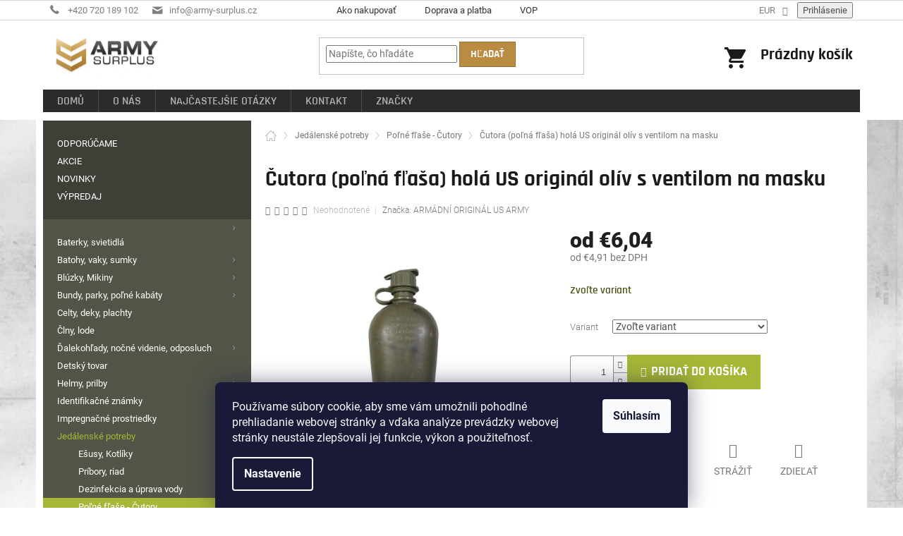

--- FILE ---
content_type: text/html; charset=utf-8
request_url: https://www.armysurplus.sk/cutora--polna-flasa--hola-us-original-oliv-s-ventilom-na-masku/
body_size: 42527
content:
<!doctype html><html lang="sk" dir="ltr" class="header-background-light external-fonts-loaded"><head><meta charset="utf-8" /><meta name="viewport" content="width=device-width,initial-scale=1" /><title>Čutora (poľná fľaša) holá US originál olív s ventilom na masku - ARMYSURPLUS</title><link rel="preconnect" href="https://cdn.myshoptet.com" /><link rel="dns-prefetch" href="https://cdn.myshoptet.com" /><link rel="preload" href="https://cdn.myshoptet.com/prj/dist/master/cms/libs/jquery/jquery-1.11.3.min.js" as="script" /><link href="https://cdn.myshoptet.com/prj/dist/master/cms/templates/frontend_templates/shared/css/font-face/roboto.css" rel="stylesheet"><link href="https://cdn.myshoptet.com/prj/dist/master/shop/dist/font-shoptet-11.css.62c94c7785ff2cea73b2.css" rel="stylesheet"><script>
dataLayer = [];
dataLayer.push({'shoptet' : {
    "pageId": 1167,
    "pageType": "productDetail",
    "currency": "EUR",
    "currencyInfo": {
        "decimalSeparator": ",",
        "exchangeRate": 1,
        "priceDecimalPlaces": 2,
        "symbol": "\u20ac",
        "symbolLeft": 1,
        "thousandSeparator": " "
    },
    "language": "sk",
    "projectId": 344352,
    "product": {
        "id": 79416,
        "guid": "3acbf51c-01b2-11ec-a86c-9e442da4cfe7",
        "hasVariants": true,
        "codes": [
            {
                "code": 24501002
            },
            {
                "code": 245010021
            }
        ],
        "name": "\u010cutora (po\u013en\u00e1 f\u013ea\u0161a) hol\u00e1 US origin\u00e1l ol\u00edv s ventilom na masku",
        "appendix": "",
        "weight": 0,
        "manufacturer": "ARM\u00c1DN\u00cd ORIGIN\u00c1L US ARMY",
        "manufacturerGuid": "1EF533356C346E709BB9DA0BA3DED3EE",
        "currentCategory": "Jed\u00e1lensk\u00e9 potreby | Po\u013en\u00e9 f\u013ea\u0161e - \u010cutory",
        "currentCategoryGuid": "52ee2bfe-5edf-11ea-90ab-b8ca3a6a5ac4",
        "defaultCategory": "Jed\u00e1lensk\u00e9 potreby | Po\u013en\u00e9 f\u013ea\u0161e - \u010cutory",
        "defaultCategoryGuid": "52ee2bfe-5edf-11ea-90ab-b8ca3a6a5ac4",
        "currency": "EUR",
        "priceWithVatMin": 6.04,
        "priceWithVatMax": 9.3800000000000008
    },
    "stocks": [
        {
            "id": "ext",
            "title": "Sklad",
            "isDeliveryPoint": 0,
            "visibleOnEshop": 1
        }
    ],
    "cartInfo": {
        "id": null,
        "freeShipping": false,
        "freeShippingFrom": null,
        "leftToFreeGift": {
            "formattedPrice": "\u20ac0",
            "priceLeft": 0
        },
        "freeGift": false,
        "leftToFreeShipping": {
            "priceLeft": null,
            "dependOnRegion": null,
            "formattedPrice": null
        },
        "discountCoupon": [],
        "getNoBillingShippingPrice": {
            "withoutVat": 0,
            "vat": 0,
            "withVat": 0
        },
        "cartItems": [],
        "taxMode": "OSS"
    },
    "cart": [],
    "customer": {
        "priceRatio": 1,
        "priceListId": 1,
        "groupId": null,
        "registered": false,
        "mainAccount": false
    }
}});
dataLayer.push({'cookie_consent' : {
    "marketing": "denied",
    "analytics": "denied"
}});
document.addEventListener('DOMContentLoaded', function() {
    shoptet.consent.onAccept(function(agreements) {
        if (agreements.length == 0) {
            return;
        }
        dataLayer.push({
            'cookie_consent' : {
                'marketing' : (agreements.includes(shoptet.config.cookiesConsentOptPersonalisation)
                    ? 'granted' : 'denied'),
                'analytics': (agreements.includes(shoptet.config.cookiesConsentOptAnalytics)
                    ? 'granted' : 'denied')
            },
            'event': 'cookie_consent'
        });
    });
});
</script>

<!-- Google Tag Manager -->
<script>(function(w,d,s,l,i){w[l]=w[l]||[];w[l].push({'gtm.start':
new Date().getTime(),event:'gtm.js'});var f=d.getElementsByTagName(s)[0],
j=d.createElement(s),dl=l!='dataLayer'?'&l='+l:'';j.async=true;j.src=
'https://www.googletagmanager.com/gtm.js?id='+i+dl;f.parentNode.insertBefore(j,f);
})(window,document,'script','dataLayer','GTM-WB3Z4R2');</script>
<!-- End Google Tag Manager -->

<meta property="og:type" content="website"><meta property="og:site_name" content="armysurplus.sk"><meta property="og:url" content="https://www.armysurplus.sk/cutora--polna-flasa--hola-us-original-oliv-s-ventilom-na-masku/"><meta property="og:title" content="Čutora (poľná fľaša) holá US originál olív s ventilom na masku - ARMYSURPLUS"><meta name="author" content="ARMYSURPLUS"><meta name="web_author" content="Shoptet.sk"><meta name="dcterms.rightsHolder" content="www.armysurplus.sk"><meta name="robots" content="index,follow"><meta property="og:image" content="https://cdn.myshoptet.com/usr/www.armysurplus.sk/user/shop/big/79416_cutora--polna-flasa--hola-us-original-oliv-s-ventilom-na-masku--varianta--pouzita.jpg?68ddee78"><meta property="og:description" content="Čutora (poľná fľaša) holá US originál olív s ventilom na masku. "><meta name="description" content="Čutora (poľná fľaša) holá US originál olív s ventilom na masku. "><meta name="google-site-verification" content="vDLlRCUkfX8sjlaVC4Ry4CYE575TWmfY8-7dwf7Yi2A"><meta property="product:price:amount" content="6.04"><meta property="product:price:currency" content="EUR"><style>:root {--color-primary: #a6b637;--color-primary-h: 68;--color-primary-s: 54%;--color-primary-l: 46%;--color-primary-hover: #7f8220;--color-primary-hover-h: 62;--color-primary-hover-s: 60%;--color-primary-hover-l: 32%;--color-secondary: #a6b637;--color-secondary-h: 68;--color-secondary-s: 54%;--color-secondary-l: 46%;--color-secondary-hover: #7f8220;--color-secondary-hover-h: 62;--color-secondary-hover-s: 60%;--color-secondary-hover-l: 32%;--color-tertiary: #ba8c42;--color-tertiary-h: 37;--color-tertiary-s: 48%;--color-tertiary-l: 49%;--color-tertiary-hover: #997033;--color-tertiary-hover-h: 36;--color-tertiary-hover-s: 50%;--color-tertiary-hover-l: 40%;--color-header-background: #ffffff;--template-font: "Roboto";--template-headings-font: "Roboto";--header-background-url: none;--cookies-notice-background: #1A1937;--cookies-notice-color: #F8FAFB;--cookies-notice-button-hover: #f5f5f5;--cookies-notice-link-hover: #27263f;--templates-update-management-preview-mode-content: "Náhľad aktualizácií šablóny je aktívny pre váš prehliadač."}</style>
    
    <link href="https://cdn.myshoptet.com/prj/dist/master/shop/dist/main-11.less.5a24dcbbdabfd189c152.css" rel="stylesheet" />
        
    <script>var shoptet = shoptet || {};</script>
    <script src="https://cdn.myshoptet.com/prj/dist/master/shop/dist/main-3g-header.js.05f199e7fd2450312de2.js"></script>
<!-- User include --><!-- api 473(125) html code header -->

                <style>
                    #order-billing-methods .radio-wrapper[data-guid="1dbdc5b6-5bf2-11ef-9eca-42b41d220151"]:not(.cgapplepay), #order-billing-methods .radio-wrapper[data-guid="1dc8ba73-5bf2-11ef-9eca-42b41d220151"]:not(.cggooglepay) {
                        display: none;
                    }
                </style>
                <script type="text/javascript">
                    document.addEventListener('DOMContentLoaded', function() {
                        if (getShoptetDataLayer('pageType') === 'billingAndShipping') {
                            
                try {
                    if (window.ApplePaySession && window.ApplePaySession.canMakePayments()) {
                        document.querySelector('#order-billing-methods .radio-wrapper[data-guid="1dbdc5b6-5bf2-11ef-9eca-42b41d220151"]').classList.add('cgapplepay');
                    }
                } catch (err) {} 
            
                            
                const cgBaseCardPaymentMethod = {
                        type: 'CARD',
                        parameters: {
                            allowedAuthMethods: ["PAN_ONLY", "CRYPTOGRAM_3DS"],
                            allowedCardNetworks: [/*"AMEX", "DISCOVER", "INTERAC", "JCB",*/ "MASTERCARD", "VISA"]
                        }
                };
                
                function cgLoadScript(src, callback)
                {
                    var s,
                        r,
                        t;
                    r = false;
                    s = document.createElement('script');
                    s.type = 'text/javascript';
                    s.src = src;
                    s.onload = s.onreadystatechange = function() {
                        if ( !r && (!this.readyState || this.readyState == 'complete') )
                        {
                            r = true;
                            callback();
                        }
                    };
                    t = document.getElementsByTagName('script')[0];
                    t.parentNode.insertBefore(s, t);
                } 
                
                function cgGetGoogleIsReadyToPayRequest() {
                    return Object.assign(
                        {},
                        {
                            apiVersion: 2,
                            apiVersionMinor: 0
                        },
                        {
                            allowedPaymentMethods: [cgBaseCardPaymentMethod]
                        }
                    );
                }

                function onCgGooglePayLoaded() {
                    let paymentsClient = new google.payments.api.PaymentsClient({environment: 'PRODUCTION'});
                    paymentsClient.isReadyToPay(cgGetGoogleIsReadyToPayRequest()).then(function(response) {
                        if (response.result) {
                            document.querySelector('#order-billing-methods .radio-wrapper[data-guid="1dc8ba73-5bf2-11ef-9eca-42b41d220151"]').classList.add('cggooglepay');	 	 	 	 	 
                        }
                    })
                    .catch(function(err) {});
                }
                
                cgLoadScript('https://pay.google.com/gp/p/js/pay.js', onCgGooglePayLoaded);
            
                        }
                    });
                </script> 
                
<!-- project html code header -->
<link rel="apple-touch-icon" sizes="180x180" href="/user/documents/img/favicon/apple-touch-icon.png"><link rel="icon" type="image/png" sizes="32x32" href="/user/documents/img/favicon/favicon-32x32.png"><link rel="icon" type="image/png" sizes="16x16" href="/user/documents/img/favicon/favicon-16x16.png"><link rel="manifest" href="/user/documents/img/favicon/site.webmanifest"><link rel="mask-icon" href="/user/documents/img/favicon/safari-pinned-tab.svg" color="#5bbad5"><link rel="shortcut icon" href="/user/documents/img/favicon/favicon.ico"><meta name="msapplication-TileColor" content="#ffffff"><meta name="msapplication-config" content="/user/documents/img/favicon/browserconfig.xml"><meta name="theme-color" content="#ffffff">
<link rel="stylesheet" href="/user/documents/custom_css.css?12052032" type="text/css">
  <style>
    .znamka {
        background-image: url('https://www.armyprerov.com/razba/znamka.png');
        width: 331px;
        height: 177px;
        position: relative;
    }
    input.first {
        background-color: transparent;
        margin-left: 25px;
        margin-top: 23px;
        width: 248px;
        border: none;
        height: 21px;
    }
    input.next {
        background-color: transparent;
        margin-left: 25px;
        margin-top: 4px;
        width: 253px;
        border: none;
        height: 21px;
    }
    #orig {
        display: none;
    }
    .rem {
        position: absolute;
        right: 0px;
        top: 0px;
    }
    .znamka input {
        font-family: monospace;
        font-size: 25px;
    letter-spacing: 2px;
color: #000;
    }
  </style>
<!-- /User include --><link rel="canonical" href="https://www.armysurplus.sk/cutora--polna-flasa--hola-us-original-oliv-s-ventilom-na-masku/" />    <!-- Global site tag (gtag.js) - Google Analytics -->
    <script async src="https://www.googletagmanager.com/gtag/js?id=G-LCP8SXSHBJ"></script>
    <script>
        
        window.dataLayer = window.dataLayer || [];
        function gtag(){dataLayer.push(arguments);}
        

                    console.debug('default consent data');

            gtag('consent', 'default', {"ad_storage":"denied","analytics_storage":"denied","ad_user_data":"denied","ad_personalization":"denied","wait_for_update":500});
            dataLayer.push({
                'event': 'default_consent'
            });
        
        gtag('js', new Date());

        
                gtag('config', 'G-LCP8SXSHBJ', {"groups":"GA4","send_page_view":false,"content_group":"productDetail","currency":"EUR","page_language":"sk"});
        
                gtag('config', 'AW-578494236', {"allow_enhanced_conversions":true});
        
        
        
        
        
                    gtag('event', 'page_view', {"send_to":"GA4","page_language":"sk","content_group":"productDetail","currency":"EUR"});
        
                gtag('set', 'currency', 'EUR');

        gtag('event', 'view_item', {
            "send_to": "UA",
            "items": [
                {
                    "id": "24501002",
                    "name": "\u010cutora (po\u013en\u00e1 f\u013ea\u0161a) hol\u00e1 US origin\u00e1l ol\u00edv s ventilom na masku",
                    "category": "Jed\u00e1lensk\u00e9 potreby \/ Po\u013en\u00e9 f\u013ea\u0161e - \u010cutory",
                                        "brand": "ARM\u00c1DN\u00cd ORIGIN\u00c1L US ARMY",
                                                            "variant": "Varianta: pou\u017eit\u00e1",
                                        "price": 4.91
                }
            ]
        });
        
        
        
        
        
                    gtag('event', 'view_item', {"send_to":"GA4","page_language":"sk","content_group":"productDetail","value":4.9100000000000001,"currency":"EUR","items":[{"item_id":"24501002","item_name":"\u010cutora (po\u013en\u00e1 f\u013ea\u0161a) hol\u00e1 US origin\u00e1l ol\u00edv s ventilom na masku","item_brand":"ARM\u00c1DN\u00cd ORIGIN\u00c1L US ARMY","item_category":"Jed\u00e1lensk\u00e9 potreby","item_category2":"Po\u013en\u00e9 f\u013ea\u0161e - \u010cutory","item_variant":"24501002~Varianta: pou\u017eit\u00e1","price":4.9100000000000001,"quantity":1,"index":0}]});
        
        
        
        
        
        
        
        document.addEventListener('DOMContentLoaded', function() {
            if (typeof shoptet.tracking !== 'undefined') {
                for (var id in shoptet.tracking.bannersList) {
                    gtag('event', 'view_promotion', {
                        "send_to": "UA",
                        "promotions": [
                            {
                                "id": shoptet.tracking.bannersList[id].id,
                                "name": shoptet.tracking.bannersList[id].name,
                                "position": shoptet.tracking.bannersList[id].position
                            }
                        ]
                    });
                }
            }

            shoptet.consent.onAccept(function(agreements) {
                if (agreements.length !== 0) {
                    console.debug('gtag consent accept');
                    var gtagConsentPayload =  {
                        'ad_storage': agreements.includes(shoptet.config.cookiesConsentOptPersonalisation)
                            ? 'granted' : 'denied',
                        'analytics_storage': agreements.includes(shoptet.config.cookiesConsentOptAnalytics)
                            ? 'granted' : 'denied',
                                                                                                'ad_user_data': agreements.includes(shoptet.config.cookiesConsentOptPersonalisation)
                            ? 'granted' : 'denied',
                        'ad_personalization': agreements.includes(shoptet.config.cookiesConsentOptPersonalisation)
                            ? 'granted' : 'denied',
                        };
                    console.debug('update consent data', gtagConsentPayload);
                    gtag('consent', 'update', gtagConsentPayload);
                    dataLayer.push(
                        { 'event': 'update_consent' }
                    );
                }
            });
        });
    </script>
</head><body class="desktop id-1167 in-polne-flase-cutory template-11 type-product type-detail multiple-columns-body columns-3 ums_forms_redesign--off ums_a11y_category_page--on ums_discussion_rating_forms--off ums_flags_display_unification--on ums_a11y_login--on mobile-header-version-0"><noscript>
    <style>
        #header {
            padding-top: 0;
            position: relative !important;
            top: 0;
        }
        .header-navigation {
            position: relative !important;
        }
        .overall-wrapper {
            margin: 0 !important;
        }
        body:not(.ready) {
            visibility: visible !important;
        }
    </style>
    <div class="no-javascript">
        <div class="no-javascript__title">Musíte zmeniť nastavenie vášho prehliadača</div>
        <div class="no-javascript__text">Pozrite sa na: <a href="https://www.google.com/support/bin/answer.py?answer=23852">Ako povoliť JavaScript vo vašom prehliadači</a>.</div>
        <div class="no-javascript__text">Ak používate software na blokovanie reklám, možno bude potrebné, aby ste povolili JavaScript z tejto stránky.</div>
        <div class="no-javascript__text">Ďakujeme.</div>
    </div>
</noscript>

        <div id="fb-root"></div>
        <script>
            window.fbAsyncInit = function() {
                FB.init({
//                    appId            : 'your-app-id',
                    autoLogAppEvents : true,
                    xfbml            : true,
                    version          : 'v19.0'
                });
            };
        </script>
        <script async defer crossorigin="anonymous" src="https://connect.facebook.net/sk_SK/sdk.js"></script>
<!-- Google Tag Manager (noscript) -->
<noscript><iframe src="https://www.googletagmanager.com/ns.html?id=GTM-WB3Z4R2"
height="0" width="0" style="display:none;visibility:hidden"></iframe></noscript>
<!-- End Google Tag Manager (noscript) -->

    <div class="siteCookies siteCookies--bottom siteCookies--dark js-siteCookies" role="dialog" data-testid="cookiesPopup" data-nosnippet>
        <div class="siteCookies__form">
            <div class="siteCookies__content">
                <div class="siteCookies__text">
                    <span>Používame súbory cookie, aby sme vám umožnili pohodlné prehliadanie webovej stránky a vďaka analýze prevádzky webovej stránky neustále zlepšovali jej funkcie, výkon a použiteľnosť.</span>
                </div>
                <p class="siteCookies__links">
                    <button class="siteCookies__link js-cookies-settings" aria-label="Nastavenia cookies" data-testid="cookiesSettings">Nastavenie</button>
                </p>
            </div>
            <div class="siteCookies__buttonWrap">
                                <button class="siteCookies__button js-cookiesConsentSubmit" value="all" aria-label="Prijať cookies" data-testid="buttonCookiesAccept">Súhlasím</button>
            </div>
        </div>
        <script>
            document.addEventListener("DOMContentLoaded", () => {
                const siteCookies = document.querySelector('.js-siteCookies');
                document.addEventListener("scroll", shoptet.common.throttle(() => {
                    const st = document.documentElement.scrollTop;
                    if (st > 1) {
                        siteCookies.classList.add('siteCookies--scrolled');
                    } else {
                        siteCookies.classList.remove('siteCookies--scrolled');
                    }
                }, 100));
            });
        </script>
    </div>
<a href="#content" class="skip-link sr-only">Prejsť na obsah</a><div class="overall-wrapper"><div class="user-action"><div class="container">
    <div class="user-action-in">
                    <div id="login" class="user-action-login popup-widget login-widget" role="dialog" aria-labelledby="loginHeading">
        <div class="popup-widget-inner">
                            <h2 id="loginHeading">Prihlásenie k vášmu účtu</h2><div id="customerLogin"><form action="/action/Customer/Login/" method="post" id="formLoginIncluded" class="csrf-enabled formLogin" data-testid="formLogin"><input type="hidden" name="referer" value="" /><div class="form-group"><div class="input-wrapper email js-validated-element-wrapper no-label"><input type="email" name="email" class="form-control" autofocus placeholder="E-mailová adresa (napr. jan@novak.sk)" data-testid="inputEmail" autocomplete="email" required /></div></div><div class="form-group"><div class="input-wrapper password js-validated-element-wrapper no-label"><input type="password" name="password" class="form-control" placeholder="Heslo" data-testid="inputPassword" autocomplete="current-password" required /><span class="no-display">Nemôžete vyplniť toto pole</span><input type="text" name="surname" value="" class="no-display" /></div></div><div class="form-group"><div class="login-wrapper"><button type="submit" class="btn btn-secondary btn-text btn-login" data-testid="buttonSubmit">Prihlásiť sa</button><div class="password-helper"><a href="/registracia/" data-testid="signup" rel="nofollow">Nová registrácia</a><a href="/klient/zabudnute-heslo/" rel="nofollow">Zabudnuté heslo</a></div></div></div></form>
</div>                    </div>
    </div>

                            <div id="cart-widget" class="user-action-cart popup-widget cart-widget loader-wrapper" data-testid="popupCartWidget" role="dialog" aria-hidden="true">
    <div class="popup-widget-inner cart-widget-inner place-cart-here">
        <div class="loader-overlay">
            <div class="loader"></div>
        </div>
    </div>

    <div class="cart-widget-button">
        <a href="/kosik/" class="btn btn-conversion" id="continue-order-button" rel="nofollow" data-testid="buttonNextStep">Pokračovať do košíka</a>
    </div>
</div>
            </div>
</div>
</div><div class="top-navigation-bar" data-testid="topNavigationBar">

    <div class="container">

        <div class="top-navigation-contacts">
            <strong>Zákaznícka podpora:</strong><a href="tel:+420720189102" class="project-phone" aria-label="Zavolať na +420720189102" data-testid="contactboxPhone"><span>+420 720 189 102</span></a><a href="mailto:info@army-surplus.cz" class="project-email" data-testid="contactboxEmail"><span>info@army-surplus.cz</span></a>        </div>

                            <div class="top-navigation-menu">
                <div class="top-navigation-menu-trigger"></div>
                <ul class="top-navigation-bar-menu">
                                            <li class="top-navigation-menu-item-27">
                            <a href="/ako-nakupovat/">Ako nakupovať</a>
                        </li>
                                            <li class="top-navigation-menu-item-699">
                            <a href="/doprava-a-platba/">Doprava a platba</a>
                        </li>
                                            <li class="top-navigation-menu-item-39">
                            <a href="/vop/">VOP</a>
                        </li>
                                    </ul>
                <ul class="top-navigation-bar-menu-helper"></ul>
            </div>
        
        <div class="top-navigation-tools top-navigation-tools--language">
            <div class="responsive-tools">
                <a href="#" class="toggle-window" data-target="search" aria-label="Hľadať" data-testid="linkSearchIcon"></a>
                                                            <a href="#" class="toggle-window" data-target="login"></a>
                                                    <a href="#" class="toggle-window" data-target="navigation" aria-label="Menu" data-testid="hamburgerMenu"></a>
            </div>
                <div class="dropdown">
        <span>Ceny v:</span>
        <button id="topNavigationDropdown" type="button" data-toggle="dropdown" aria-haspopup="true" aria-expanded="false">
            EUR
            <span class="caret"></span>
        </button>
        <ul class="dropdown-menu" aria-labelledby="topNavigationDropdown"><li><a href="/action/Currency/changeCurrency/?currencyCode=CZK" rel="nofollow">CZK</a></li><li><a href="/action/Currency/changeCurrency/?currencyCode=EUR" rel="nofollow">EUR</a></li></ul>
    </div>
            <button class="top-nav-button top-nav-button-login toggle-window" type="button" data-target="login" aria-haspopup="dialog" aria-controls="login" aria-expanded="false" data-testid="signin"><span>Prihlásenie</span></button>        </div>

    </div>

</div>
<header id="header"><div class="container navigation-wrapper">
    <div class="header-top">
        <div class="site-name-wrapper">
            <div class="site-name"><a href="/" data-testid="linkWebsiteLogo"><img src="https://cdn.myshoptet.com/usr/www.armysurplus.sk/user/logos/logo2x.jpg" alt="ARMYSURPLUS" fetchpriority="low" /></a></div>        </div>
        <div class="search" itemscope itemtype="https://schema.org/WebSite">
            <meta itemprop="headline" content="Poľné fľaše - Čutory"/><meta itemprop="url" content="https://www.armysurplus.sk"/><meta itemprop="text" content="Čutora (poľná fľaša) holá US originál olív s ventilom na masku. "/>            <form action="/action/ProductSearch/prepareString/" method="post"
    id="formSearchForm" class="search-form compact-form js-search-main"
    itemprop="potentialAction" itemscope itemtype="https://schema.org/SearchAction" data-testid="searchForm">
    <fieldset>
        <meta itemprop="target"
            content="https://www.armysurplus.sk/vyhladavanie/?string={string}"/>
        <input type="hidden" name="language" value="sk"/>
        
            
<input
    type="search"
    name="string"
        class="query-input form-control search-input js-search-input"
    placeholder="Napíšte, čo hľadáte"
    autocomplete="off"
    required
    itemprop="query-input"
    aria-label="Vyhľadávanie"
    data-testid="searchInput"
>
            <button type="submit" class="btn btn-default" data-testid="searchBtn">Hľadať</button>
        
    </fieldset>
</form>
        </div>
        <div class="navigation-buttons">
                
    <a href="/kosik/" class="btn btn-icon toggle-window cart-count" data-target="cart" data-hover="true" data-redirect="true" data-testid="headerCart" rel="nofollow" aria-haspopup="dialog" aria-expanded="false" aria-controls="cart-widget">
        
                <span class="sr-only">Nákupný košík</span>
        
            <span class="cart-price visible-lg-inline-block" data-testid="headerCartPrice">
                                    Prázdny košík                            </span>
        
    
            </a>
        </div>
    </div>
    <nav id="navigation" aria-label="Hlavné menu" data-collapsible="true"><div class="navigation-in menu"><ul class="menu-level-1" role="menubar" data-testid="headerMenuItems"><li class="menu-item-external-15" role="none"><a href="/" data-testid="headerMenuItem" role="menuitem" aria-expanded="false"><b>Domů</b></a></li>
<li class="menu-item-696" role="none"><a href="/o-nas/" data-testid="headerMenuItem" role="menuitem" aria-expanded="false"><b>O nás</b></a></li>
<li class="menu-item-705" role="none"><a href="/najcastejsie-otazky/" data-testid="headerMenuItem" role="menuitem" aria-expanded="false"><b>Najčastejšie otázky</b></a></li>
<li class="menu-item-29" role="none"><a href="/kontakt/" data-testid="headerMenuItem" role="menuitem" aria-expanded="false"><b>Kontakt</b></a></li>
<li class="appended-category menu-item-1482" role="none"><a href="/odporucame/"><b>ODPORÚČAME</b></a></li><li class="appended-category menu-item-1437" role="none"><a href="/akcie/"><b>AKCIE</b></a></li><li class="appended-category menu-item-1488" role="none"><a href="/novinky/"><b>NOVINKY</b></a></li><li class="appended-category menu-item-1479" role="none"><a href="/vypredaj/"><b>VÝPREDAJ</b></a></li><li class="appended-category menu-item-960 ext" role="none"><a href="/baterky--svietidla/"><b>Baterky, svietidlá</b><span class="submenu-arrow" role="menuitem"></span></a><ul class="menu-level-2 menu-level-2-appended" role="menu"><li class="menu-item-2236" role="none"><a href="/akumulatory--monoclanky--powerbanky--nabijacky/" data-testid="headerMenuItem" role="menuitem"><span>Akumulátory, monočlánky, powerbanky, nabíjačky</span></a></li><li class="menu-item-963" role="none"><a href="/baterky/" data-testid="headerMenuItem" role="menuitem"><span>Baterky</span></a></li><li class="menu-item-1128" role="none"><a href="/celove-svetla/" data-testid="headerMenuItem" role="menuitem"><span>Čelové svetlá</span></a></li><li class="menu-item-1155" role="none"><a href="/svietidla-supbeam-acebeam/" data-testid="headerMenuItem" role="menuitem"><span>Svietidlá SUPBEAM - ACEBEAM</span></a></li><li class="menu-item-1281" role="none"><a href="/lampy/" data-testid="headerMenuItem" role="menuitem"><span>Lampy</span></a></li><li class="menu-item-1341" role="none"><a href="/doplnky-4/" data-testid="headerMenuItem" role="menuitem"><span>Doplnky</span></a></li><li class="menu-item-1383" role="none"><a href="/ostatne-7/" data-testid="headerMenuItem" role="menuitem"><span>Ostatné</span></a></li></ul></li><li class="appended-category menu-item-798 ext" role="none"><a href="/batohy--vaky--sumky/"><b>Batohy, vaky, sumky</b><span class="submenu-arrow" role="menuitem"></span></a><ul class="menu-level-2 menu-level-2-appended" role="menu"><li class="menu-item-801" role="none"><a href="/sumky--kapsicky/" data-testid="headerMenuItem" role="menuitem"><span>Sumky, kapsičky</span></a></li><li class="menu-item-897" role="none"><a href="/batohy-s-obsahom-do-50l/" data-testid="headerMenuItem" role="menuitem"><span>Batohy s obsahom do 50L</span></a></li><li class="menu-item-951" role="none"><a href="/batohy-s-obsahom-nad-85l/" data-testid="headerMenuItem" role="menuitem"><span>Batohy s obsahom nad 85L</span></a></li><li class="menu-item-1017" role="none"><a href="/vaky--tasky/" data-testid="headerMenuItem" role="menuitem"><span>Vaky, tašky</span></a></li><li class="menu-item-1092" role="none"><a href="/penazenky/" data-testid="headerMenuItem" role="menuitem"><span>Peňaženky</span></a></li><li class="menu-item-1161" role="none"><a href="/batohy-s-obsahom-od-50l-do-85l/" data-testid="headerMenuItem" role="menuitem"><span>Batohy s obsahom od 50L do 85L</span></a></li><li class="menu-item-1176" role="none"><a href="/doplnky-2/" data-testid="headerMenuItem" role="menuitem"><span>Doplnky</span></a></li><li class="menu-item-1194" role="none"><a href="/ostatne-3/" data-testid="headerMenuItem" role="menuitem"><span>Ostatné</span></a></li><li class="menu-item-1350" role="none"><a href="/ladvinky/" data-testid="headerMenuItem" role="menuitem"><span>Ľadvinky</span></a></li></ul></li><li class="appended-category menu-item-882 ext" role="none"><a href="/bluzky--mikiny/"><b>Blúzky, Mikiny</b><span class="submenu-arrow" role="menuitem"></span></a><ul class="menu-level-2 menu-level-2-appended" role="menu"><li class="menu-item-885" role="none"><a href="/mikiny/" data-testid="headerMenuItem" role="menuitem"><span>Mikiny</span></a></li><li class="menu-item-978" role="none"><a href="/jednofarebne-bluzky/" data-testid="headerMenuItem" role="menuitem"><span>Jednofarebné blúzky</span></a></li><li class="menu-item-1002" role="none"><a href="/maskacove-bluzky/" data-testid="headerMenuItem" role="menuitem"><span>Maskáčové blúzky</span></a></li><li class="menu-item-1359" role="none"><a href="/ostatne-prislusenstvo-3/" data-testid="headerMenuItem" role="menuitem"><span>Ostatné príslušenstvo</span></a></li></ul></li><li class="appended-category menu-item-834 ext" role="none"><a href="/bundy--parky--polne-kabaty/"><b>Bundy, parky, poľné kabáty</b><span class="submenu-arrow" role="menuitem"></span></a><ul class="menu-level-2 menu-level-2-appended" role="menu"><li class="menu-item-837" role="none"><a href="/parky--konga/" data-testid="headerMenuItem" role="menuitem"><span>Parky, Konga</span></a></li><li class="menu-item-981" role="none"><a href="/polne-kabaty/" data-testid="headerMenuItem" role="menuitem"><span>Poľné kabáty</span></a></li><li class="menu-item-1122" role="none"><a href="/bundy--anoraky/" data-testid="headerMenuItem" role="menuitem"><span>Bundy, Anoraky</span></a></li><li class="menu-item-1203" role="none"><a href="/bundy-nepremokave/" data-testid="headerMenuItem" role="menuitem"><span>Bundy nepremokavé</span></a></li><li class="menu-item-1251" role="none"><a href="/bombery--cwu--aljasky-n2b--n3b/" data-testid="headerMenuItem" role="menuitem"><span>Bombery, CWU, Aljašky N2B, N3B</span></a></li><li class="menu-item-1266" role="none"><a href="/ostatne-prislusenstvo/" data-testid="headerMenuItem" role="menuitem"><span>Ostatné príslušenstvo</span></a></li></ul></li><li class="appended-category menu-item-1023" role="none"><a href="/celty--deky--plachty/"><b>Celty, deky, plachty</b></a></li><li class="appended-category menu-item-1446" role="none"><a href="/clny--lode/"><b>Člny, lode</b></a></li><li class="appended-category menu-item-849 ext" role="none"><a href="/dalekohlady--nocne-videnie--odposluch/"><b>Ďalekohľady, nočné videnie, odposluch</b><span class="submenu-arrow" role="menuitem"></span></a><ul class="menu-level-2 menu-level-2-appended" role="menu"><li class="menu-item-852" role="none"><a href="/dalekohlady/" data-testid="headerMenuItem" role="menuitem"><span>Ďalekohľady</span></a></li><li class="menu-item-2193" role="none"><a href="/ostatne-14/" data-testid="headerMenuItem" role="menuitem"><span>Ostatné</span></a></li></ul></li><li class="appended-category menu-item-1242" role="none"><a href="/detsky-tovar/"><b>Detský tovar</b></a></li><li class="appended-category menu-item-768 ext" role="none"><a href="/helmy--prilby/"><b>Helmy, prilby</b><span class="submenu-arrow" role="menuitem"></span></a><ul class="menu-level-2 menu-level-2-appended" role="menu"><li class="menu-item-771" role="none"><a href="/helmy-takticke/" data-testid="headerMenuItem" role="menuitem"><span>Helmy - Taktické</span></a></li><li class="menu-item-789" role="none"><a href="/helmy-kovove/" data-testid="headerMenuItem" role="menuitem"><span>Helmy - Kovové</span></a></li><li class="menu-item-1191" role="none"><a href="/helmy-ostatne/" data-testid="headerMenuItem" role="menuitem"><span>Helmy - Ostatné</span></a></li><li class="menu-item-1275" role="none"><a href="/potahy-na-helmy/" data-testid="headerMenuItem" role="menuitem"><span>Poťahy na helmy</span></a></li><li class="menu-item-1395" role="none"><a href="/ostatne-doplnky/" data-testid="headerMenuItem" role="menuitem"><span>Ostatné doplnky</span></a></li></ul></li><li class="appended-category menu-item-1269 ext" role="none"><a href="/identifikacne-znamky/"><b>Identifikačné známky</b><span class="submenu-arrow" role="menuitem"></span></a><ul class="menu-level-2 menu-level-2-appended" role="menu"><li class="menu-item-1272" role="none"><a href="/identifikacne-znamky-ruskej/" data-testid="headerMenuItem" role="menuitem"><span>Identifikačné známky ruskej</span></a></li><li class="menu-item-1344" role="none"><a href="/identifikacne-znamky-2/" data-testid="headerMenuItem" role="menuitem"><span>Identifikačné známky</span></a></li></ul></li><li class="appended-category menu-item-1197" role="none"><a href="/impregnacne-prostriedky/"><b>Impregnačné prostriedky</b></a></li><li class="appended-category menu-item-825 ext" role="none"><a href="/jedalenske-potreby/"><b>Jedálenské potreby</b><span class="submenu-arrow" role="menuitem"></span></a><ul class="menu-level-2 menu-level-2-appended" role="menu"><li class="menu-item-828" role="none"><a href="/esusy--kotliky/" data-testid="headerMenuItem" role="menuitem"><span>Ešusy, Kotlíky</span></a></li><li class="menu-item-969" role="none"><a href="/pribory--riad/" data-testid="headerMenuItem" role="menuitem"><span>Príbory, riad</span></a></li><li class="menu-item-1038" role="none"><a href="/dezinfekcia-a-uprava-vody/" data-testid="headerMenuItem" role="menuitem"><span>Dezinfekcia a úprava vody</span></a></li><li class="menu-item-1167" role="none"><a href="/polne-flase-cutory/" data-testid="headerMenuItem" role="menuitem"><span>Poľné fľaše - Čutory</span></a></li><li class="menu-item-1221" role="none"><a href="/varice--horaky/" data-testid="headerMenuItem" role="menuitem"><span>Variče, Horáky</span></a></li><li class="menu-item-1323" role="none"><a href="/ostatne-4/" data-testid="headerMenuItem" role="menuitem"><span>Ostatné</span></a></li><li class="menu-item-1362" role="none"><a href="/hydrosystemy--cistenie/" data-testid="headerMenuItem" role="menuitem"><span>Hydrosystémy, Čistenie</span></a></li><li class="menu-item-1392" role="none"><a href="/jedalenske-sety/" data-testid="headerMenuItem" role="menuitem"><span>Jedálenské sety</span></a></li></ul></li><li class="appended-category menu-item-927 ext" role="none"><a href="/kamuflazne-potreby/"><b>Kamuflážne potreby</b><span class="submenu-arrow" role="menuitem"></span></a><ul class="menu-level-2 menu-level-2-appended" role="menu"><li class="menu-item-930" role="none"><a href="/kamuflazne-farby/" data-testid="headerMenuItem" role="menuitem"><span>Kamuflážne farby</span></a></li><li class="menu-item-1047" role="none"><a href="/kamuflazne-pasky/" data-testid="headerMenuItem" role="menuitem"><span>Kamuflážne pásky</span></a></li><li class="menu-item-1212" role="none"><a href="/maskovacie-siete/" data-testid="headerMenuItem" role="menuitem"><span>Maskovacie siete</span></a></li><li class="menu-item-1458" role="none"><a href="/kamuflazne-prevleky/" data-testid="headerMenuItem" role="menuitem"><span>Kamuflážne prevleky</span></a></li></ul></li><li class="appended-category menu-item-861 ext" role="none"><a href="/klobuky--ciapky/"><b>Klobúky, čiapky</b><span class="submenu-arrow" role="menuitem"></span></a><ul class="menu-level-2 menu-level-2-appended" role="menu"><li class="menu-item-864" role="none"><a href="/zimne-ciapky/" data-testid="headerMenuItem" role="menuitem"><span>Zimné čiapky</span></a></li><li class="menu-item-990" role="none"><a href="/ciapky/" data-testid="headerMenuItem" role="menuitem"><span>Čiapky</span></a></li><li class="menu-item-1059" role="none"><a href="/siltovky/" data-testid="headerMenuItem" role="menuitem"><span>Šiltovky</span></a></li><li class="menu-item-1107" role="none"><a href="/lodicky/" data-testid="headerMenuItem" role="menuitem"><span>Lodičky</span></a></li><li class="menu-item-1137" role="none"><a href="/barety/" data-testid="headerMenuItem" role="menuitem"><span>Barety</span></a></li><li class="menu-item-1164" role="none"><a href="/brigadyrky/" data-testid="headerMenuItem" role="menuitem"><span>Brigadýrky</span></a></li><li class="menu-item-1293" role="none"><a href="/jungle-klobuky/" data-testid="headerMenuItem" role="menuitem"><span>Jungle klobúky</span></a></li><li class="menu-item-1434" role="none"><a href="/australske-klobuky/" data-testid="headerMenuItem" role="menuitem"><span>Austrálske klobúky</span></a></li></ul></li><li class="appended-category menu-item-900 ext" role="none"><a href="/kompasy--orientacia--hodinky/"><b>Kompasy, orientácia, hodinky</b><span class="submenu-arrow" role="menuitem"></span></a><ul class="menu-level-2 menu-level-2-appended" role="menu"><li class="menu-item-903" role="none"><a href="/doplnky/" data-testid="headerMenuItem" role="menuitem"><span>Doplnky</span></a></li><li class="menu-item-924" role="none"><a href="/kompasy--buzoly/" data-testid="headerMenuItem" role="menuitem"><span>Kompasy, Buzoly</span></a></li></ul></li><li class="appended-category menu-item-819 ext" role="none"><a href="/komplety--nohavice-bluzy/"><b>Komplety (nohavice + blúzy)</b><span class="submenu-arrow" role="menuitem"></span></a><ul class="menu-level-2 menu-level-2-appended" role="menu"><li class="menu-item-822" role="none"><a href="/gore-tex-3-laminat/" data-testid="headerMenuItem" role="menuitem"><span>GORE-TEX 3 Laminát</span></a></li><li class="menu-item-942" role="none"><a href="/maskacove/" data-testid="headerMenuItem" role="menuitem"><span>Maskáčové</span></a></li><li class="menu-item-1332" role="none"><a href="/jednofarebne/" data-testid="headerMenuItem" role="menuitem"><span>Jednofarebné</span></a></li><li class="menu-item-1425" role="none"><a href="/zimny-prevlecniky/" data-testid="headerMenuItem" role="menuitem"><span>Zimné prevlečníky</span></a></li></ul></li><li class="appended-category menu-item-1095 ext" role="none"><a href="/kosele/"><b>Košele</b><span class="submenu-arrow" role="menuitem"></span></a><ul class="menu-level-2 menu-level-2-appended" role="menu"><li class="menu-item-1098" role="none"><a href="/jednofarebne-2/" data-testid="headerMenuItem" role="menuitem"><span>Jednofarebné</span></a></li><li class="menu-item-1215" role="none"><a href="/maskacove-2/" data-testid="headerMenuItem" role="menuitem"><span>Maskáčové</span></a></li></ul></li><li class="appended-category menu-item-876 ext" role="none"><a href="/kukly--tvarove-masky/"><b>Kukly, tvárové masky</b><span class="submenu-arrow" role="menuitem"></span></a><ul class="menu-level-2 menu-level-2-appended" role="menu"><li class="menu-item-879" role="none"><a href="/kukly-ostatne/" data-testid="headerMenuItem" role="menuitem"><span>Kukly ostatné</span></a></li><li class="menu-item-1230" role="none"><a href="/kukly-letne/" data-testid="headerMenuItem" role="menuitem"><span>Kukly letné</span></a></li><li class="menu-item-1035" role="none"><a href="/kukly-pletene/" data-testid="headerMenuItem" role="menuitem"><span>Kukly pletené</span></a></li></ul></li><li class="appended-category menu-item-1236 ext" role="none"><a href="/lana--snury--povrazy--karabiny/"><b>Laná, šnúry, povrazy, karabíny</b><span class="submenu-arrow" role="menuitem"></span></a><ul class="menu-level-2 menu-level-2-appended" role="menu"><li class="menu-item-1239" role="none"><a href="/karabiny/" data-testid="headerMenuItem" role="menuitem"><span>Karabíny</span></a></li><li class="menu-item-1308" role="none"><a href="/lana--snury--povrazy/" data-testid="headerMenuItem" role="menuitem"><span>Laná, šnúry, povrazy</span></a></li></ul></li><li class="appended-category menu-item-1374 ext" role="none"><a href="/latky--metraz--obliecky/"><b>Látky, metráž, obliečky</b><span class="submenu-arrow" role="menuitem"></span></a><ul class="menu-level-2 menu-level-2-appended" role="menu"><li class="menu-item-1377" role="none"><a href="/ostatne-12/" data-testid="headerMenuItem" role="menuitem"><span>Ostatné</span></a></li></ul></li><li class="appended-category menu-item-915 ext" role="none"><a href="/lopatky--pilky--sekerky/"><b>Lopatky, pílky, sekerky</b><span class="submenu-arrow" role="menuitem"></span></a><ul class="menu-level-2 menu-level-2-appended" role="menu"><li class="menu-item-918" role="none"><a href="/pily--pilky/" data-testid="headerMenuItem" role="menuitem"><span>Píly, pílky</span></a></li><li class="menu-item-939" role="none"><a href="/polne-lopaty--krompace/" data-testid="headerMenuItem" role="menuitem"><span>Poľné lopaty, Krompáče</span></a></li><li class="menu-item-1338" role="none"><a href="/sekerky/" data-testid="headerMenuItem" role="menuitem"><span>Sekerky</span></a></li><li class="menu-item-1365" role="none"><a href="/ostatne-5/" data-testid="headerMenuItem" role="menuitem"><span>Ostatné</span></a></li></ul></li><li class="appended-category menu-item-780 ext" role="none"><a href="/nasivky--medaily/"><b>Nášivky, medaily</b><span class="submenu-arrow" role="menuitem"></span></a><ul class="menu-level-2 menu-level-2-appended" role="menu"><li class="menu-item-783" role="none"><a href="/specialna-ponuka-zakazkove-vysivanie/" data-testid="headerMenuItem" role="menuitem"><span>Špeciálna ponuka - Zákazkové vyšívanie</span></a></li><li class="menu-item-1008" role="none"><a href="/nasivky-rozne/" data-testid="headerMenuItem" role="menuitem"><span>Nášivky - Rôzne</span></a></li><li class="menu-item-1101" role="none"><a href="/nasivky-krvne-skupiny/" data-testid="headerMenuItem" role="menuitem"><span>Nášivky - Krvné skupiny</span></a></li><li class="menu-item-1116" role="none"><a href="/nasivky-velka-britania/" data-testid="headerMenuItem" role="menuitem"><span>Nášivky - Veľká Británia</span></a></li><li class="menu-item-1143" role="none"><a href="/nasivky-amerika/" data-testid="headerMenuItem" role="menuitem"><span>Nášivky - Amerika</span></a></li><li class="menu-item-1152" role="none"><a href="/nasivky-nazehlovacie/" data-testid="headerMenuItem" role="menuitem"><span>Nášivky - Nažehľovacie</span></a></li><li class="menu-item-1233" role="none"><a href="/nasivky-nemecko/" data-testid="headerMenuItem" role="menuitem"><span>Nášivky - Nemecko</span></a></li><li class="menu-item-1305" role="none"><a href="/nasivky-ceska-republika/" data-testid="headerMenuItem" role="menuitem"><span>Nášivky - Česká republika</span></a></li><li class="menu-item-1320" role="none"><a href="/medaily/" data-testid="headerMenuItem" role="menuitem"><span>Medaily</span></a></li><li class="menu-item-1380" role="none"><a href="/nasivky-ostatne-mix/" data-testid="headerMenuItem" role="menuitem"><span>Nášivky - Ostatné mix</span></a></li></ul></li><li class="appended-category menu-item-954 ext" role="none"><a href="/nohavice--bermudy--kombinezy/"><b>Nohavice, bermudy, kombinézy</b><span class="submenu-arrow" role="menuitem"></span></a><ul class="menu-level-2 menu-level-2-appended" role="menu"><li class="menu-item-957" role="none"><a href="/maskacove-nohavice/" data-testid="headerMenuItem" role="menuitem"><span>Maskáčové nohavice</span></a></li><li class="menu-item-1026" role="none"><a href="/bermudy--sortky/" data-testid="headerMenuItem" role="menuitem"><span>Bermudy, Šortky</span></a></li><li class="menu-item-1032" role="none"><a href="/nohavice-nepremokave/" data-testid="headerMenuItem" role="menuitem"><span>Nohavice nepremokavé</span></a></li><li class="menu-item-1158" role="none"><a href="/ostatne-6/" data-testid="headerMenuItem" role="menuitem"><span>Ostatné</span></a></li><li class="menu-item-1260" role="none"><a href="/jednofarebne-nohavice/" data-testid="headerMenuItem" role="menuitem"><span>Jednofarebné nohavice</span></a></li><li class="menu-item-1314" role="none"><a href="/zateplene-nohavice/" data-testid="headerMenuItem" role="menuitem"><span>Zateplené nohavice</span></a></li><li class="menu-item-1329" role="none"><a href="/kombinezy/" data-testid="headerMenuItem" role="menuitem"><span>Kombinézy</span></a></li><li class="menu-item-1476" role="none"><a href="/teplaky/" data-testid="headerMenuItem" role="menuitem"><span>Tepláky</span></a></li></ul></li><li class="appended-category menu-item-933 ext" role="none"><a href="/noze--naradie--multifunkcne-klieste/"><b>Nože, náradie, multifunkčné kliešte</b><span class="submenu-arrow" role="menuitem"></span></a><ul class="menu-level-2 menu-level-2-appended" role="menu"><li class="menu-item-936" role="none"><a href="/specialne-noze/" data-testid="headerMenuItem" role="menuitem"><span>Špeciálne nože</span></a></li><li class="menu-item-1020" role="none"><a href="/macety--mece/" data-testid="headerMenuItem" role="menuitem"><span>Mačety, Meče</span></a></li><li class="menu-item-1071" role="none"><a href="/zatvaracie-a-vreckove-noze/" data-testid="headerMenuItem" role="menuitem"><span>Zatváracie a vreckové nože</span></a></li><li class="menu-item-1074" role="none"><a href="/vystrelovacie-noze/" data-testid="headerMenuItem" role="menuitem"><span>Vystreľovacie nože</span></a></li><li class="menu-item-1077" role="none"><a href="/multifunkcne-klieste/" data-testid="headerMenuItem" role="menuitem"><span>Multifunkčné kliešte</span></a></li><li class="menu-item-1086" role="none"><a href="/armadne-noze--dyky/" data-testid="headerMenuItem" role="menuitem"><span>Armádne nože, dýky</span></a></li><li class="menu-item-1125" role="none"><a href="/multifunkcne-noze/" data-testid="headerMenuItem" role="menuitem"><span>Multifunkčné nože</span></a></li><li class="menu-item-1218" role="none"><a href="/vrhacie-noze-a-hviezdice/" data-testid="headerMenuItem" role="menuitem"><span>Vrhacie nože a hviezdice</span></a></li><li class="menu-item-1224" role="none"><a href="/dyky/" data-testid="headerMenuItem" role="menuitem"><span>Dýky</span></a></li><li class="menu-item-1248" role="none"><a href="/doplnky-3/" data-testid="headerMenuItem" role="menuitem"><span>Doplnky</span></a></li><li class="menu-item-1290" role="none"><a href="/bodaky--bajonety/" data-testid="headerMenuItem" role="menuitem"><span>Bodáky, Bajonety</span></a></li><li class="menu-item-1389" role="none"><a href="/sable/" data-testid="headerMenuItem" role="menuitem"><span>Šable</span></a></li></ul></li><li class="appended-category menu-item-870 ext" role="none"><a href="/obuv--ponozky--prislusenstvo/"><b>Obuv, ponožky, príslušenstvo</b><span class="submenu-arrow" role="menuitem"></span></a><ul class="menu-level-2 menu-level-2-appended" role="menu"><li class="menu-item-873" role="none"><a href="/ostatne-prislusenstvo-2/" data-testid="headerMenuItem" role="menuitem"><span>Ostatné príslušenstvo</span></a></li><li class="menu-item-948" role="none"><a href="/ponozky/" data-testid="headerMenuItem" role="menuitem"><span>Ponožky</span></a></li><li class="menu-item-1131" role="none"><a href="/obuv-polna/" data-testid="headerMenuItem" role="menuitem"><span>Obuv poľná</span></a></li><li class="menu-item-1263" role="none"><a href="/stielka--vlozky/" data-testid="headerMenuItem" role="menuitem"><span>Stielka, vložky</span></a></li><li class="menu-item-1296" role="none"><a href="/obuv-nizka/" data-testid="headerMenuItem" role="menuitem"><span>Obuv nízka</span></a></li><li class="menu-item-1443" role="none"><a href="/obuv-zimna/" data-testid="headerMenuItem" role="menuitem"><span>Obuv zimná</span></a></li><li class="menu-item-1464" role="none"><a href="/cistiace-prostriedky/" data-testid="headerMenuItem" role="menuitem"><span>Čistiace prostriedky</span></a></li></ul></li><li class="appended-category menu-item-855 ext" role="none"><a href="/odznaky--vylozky--hodnosti/"><b>Odznaky, výložky, hodnosti</b><span class="submenu-arrow" role="menuitem"></span></a><ul class="menu-level-2 menu-level-2-appended" role="menu"><li class="menu-item-858" role="none"><a href="/odznaky-britska-armada/" data-testid="headerMenuItem" role="menuitem"><span>Odznaky - Britská armáda</span></a></li><li class="menu-item-894" role="none"><a href="/odznaky-ostatne/" data-testid="headerMenuItem" role="menuitem"><span>Odznaky - Ostatné</span></a></li><li class="menu-item-921" role="none"><a href="/odznaky-americka-armada/" data-testid="headerMenuItem" role="menuitem"><span>Odznaky - Americká armáda</span></a></li><li class="menu-item-945" role="none"><a href="/odznaky-ceska-armada/" data-testid="headerMenuItem" role="menuitem"><span>Odznaky - Česká armáda</span></a></li><li class="menu-item-1173" role="none"><a href="/odznaky-nemecka-armada/" data-testid="headerMenuItem" role="menuitem"><span>Odznaky - Nemecká armáda</span></a></li><li class="menu-item-1299" role="none"><a href="/hodnosti/" data-testid="headerMenuItem" role="menuitem"><span>Hodnosti</span></a></li><li class="menu-item-1470" role="none"><a href="/plakety/" data-testid="headerMenuItem" role="menuitem"><span>Plakety</span></a></li></ul></li><li class="appended-category menu-item-909 ext" role="none"><a href="/ohrievace--zapalovace/"><b>Ohrievače, zapaľovače</b><span class="submenu-arrow" role="menuitem"></span></a><ul class="menu-level-2 menu-level-2-appended" role="menu"><li class="menu-item-912" role="none"><a href="/survival-startery--podpalovace--zapalky/" data-testid="headerMenuItem" role="menuitem"><span>Survival štartéry, Podpaľovače, Zápalky</span></a></li><li class="menu-item-1404" role="none"><a href="/ostatne-doplnky-2/" data-testid="headerMenuItem" role="menuitem"><span>Ostatné doplnky</span></a></li><li class="menu-item-1455" role="none"><a href="/telesne-ohrievace/" data-testid="headerMenuItem" role="menuitem"><span>Telesné ohrievače</span></a></li></ul></li><li class="appended-category menu-item-1041 ext" role="none"><a href="/ochranne-pomocky--prislusenstvo/"><b>Ochranné pomôcky, príslušenstvo</b><span class="submenu-arrow" role="menuitem"></span></a><ul class="menu-level-2 menu-level-2-appended" role="menu"><li class="menu-item-1044" role="none"><a href="/ochrana-proti-hmyzu/" data-testid="headerMenuItem" role="menuitem"><span>Ochrana proti hmyzu</span></a></li><li class="menu-item-1206" role="none"><a href="/ochrana-koncatin-a-klbov/" data-testid="headerMenuItem" role="menuitem"><span>Ochrana končatín a kĺbov</span></a></li><li class="menu-item-1311" role="none"><a href="/ochrana-zraku/" data-testid="headerMenuItem" role="menuitem"><span>Ochrana zraku</span></a></li><li class="menu-item-1386" role="none"><a href="/ochrana-sluchu/" data-testid="headerMenuItem" role="menuitem"><span>Ochrana sluchu</span></a></li><li class="menu-item-1401" role="none"><a href="/ostatne-9/" data-testid="headerMenuItem" role="menuitem"><span>Ostatné</span></a></li></ul></li><li class="appended-category menu-item-993 ext" role="none"><a href="/opasky--traky/"><b>Opasky, traky</b><span class="submenu-arrow" role="menuitem"></span></a><ul class="menu-level-2 menu-level-2-appended" role="menu"><li class="menu-item-996" role="none"><a href="/opasky-siroke/" data-testid="headerMenuItem" role="menuitem"><span>Opasky široké</span></a></li><li class="menu-item-1029" role="none"><a href="/traky/" data-testid="headerMenuItem" role="menuitem"><span>Traky </span></a></li><li class="menu-item-1104" role="none"><a href="/pracky/" data-testid="headerMenuItem" role="menuitem"><span>Pracky</span></a></li><li class="menu-item-1110" role="none"><a href="/opasky-tenke/" data-testid="headerMenuItem" role="menuitem"><span>Opasky tenké</span></a></li><li class="menu-item-1368" role="none"><a href="/traky--popruhy/" data-testid="headerMenuItem" role="menuitem"><span>Traky, Popruhy</span></a></li><li class="menu-item-1410" role="none"><a href="/ostatne-8/" data-testid="headerMenuItem" role="menuitem"><span>Ostatné</span></a></li></ul></li><li class="appended-category menu-item-2242 ext" role="none"><a href="/ostatne-vybavenie/"><b>Ostatné vybavenie</b><span class="submenu-arrow" role="menuitem"></span></a><ul class="menu-level-2 menu-level-2-appended" role="menu"><li class="menu-item-2248" role="none"><a href="/ostatne-15/" data-testid="headerMenuItem" role="menuitem"><span>Ostatné</span></a></li><li class="menu-item-2251" role="none"><a href="/praky--prislusenstvo-2/" data-testid="headerMenuItem" role="menuitem"><span>Praky, príslušenstvo</span></a></li><li class="menu-item-2257" role="none"><a href="/repliky-granatov-2/" data-testid="headerMenuItem" role="menuitem"><span>Repliky granátov</span></a></li><li class="menu-item-2260" role="none"><a href="/pyrotechnika-2/" data-testid="headerMenuItem" role="menuitem"><span>Pyrotechnika</span></a></li></ul></li><li class="appended-category menu-item-792" role="none"><a href="/ostatne-2/"><b>Ostatné</b></a></li><li class="appended-category menu-item-984 ext" role="none"><a href="/plastenky--ponca/"><b>Pláštenky, pončá</b><span class="submenu-arrow" role="menuitem"></span></a><ul class="menu-level-2 menu-level-2-appended" role="menu"><li class="menu-item-987" role="none"><a href="/plastenky--ponca-2/" data-testid="headerMenuItem" role="menuitem"><span>Pláštenky, pončá</span></a></li><li class="menu-item-1278" role="none"><a href="/nepremokave-komplety/" data-testid="headerMenuItem" role="menuitem"><span>Nepremokavé komplety</span></a></li><li class="menu-item-1431" role="none"><a href="/doplnky-5/" data-testid="headerMenuItem" role="menuitem"><span>Doplnky</span></a></li><li class="menu-item-1467" role="none"><a href="/dazdniky/" data-testid="headerMenuItem" role="menuitem"><span>Dáždniky</span></a></li></ul></li><li class="appended-category menu-item-816" role="none"><a href="/plynove-masky--filtre/"><b>Plynové masky, filtre</b></a></li><li class="appended-category menu-item-1053 ext" role="none"><a href="/puzdra-pistolova/"><b>Puzdra pištoľová</b><span class="submenu-arrow" role="menuitem"></span></a><ul class="menu-level-2 menu-level-2-appended" role="menu"><li class="menu-item-1056" role="none"><a href="/stehenne/" data-testid="headerMenuItem" role="menuitem"><span>Stehenné</span></a></li><li class="menu-item-1062" role="none"><a href="/ostatne-10/" data-testid="headerMenuItem" role="menuitem"><span>Ostatné</span></a></li><li class="menu-item-1335" role="none"><a href="/podpazni/" data-testid="headerMenuItem" role="menuitem"><span>Podpažní</span></a></li><li class="menu-item-1413" role="none"><a href="/opaskova/" data-testid="headerMenuItem" role="menuitem"><span>Opasková</span></a></li></ul></li><li class="appended-category menu-item-2223" role="none"><a href="/prepravne-debny-a-boxy-2/"><b>Prepravné debny a boxy</b></a></li><li class="appended-category menu-item-1326" role="none"><a href="/protichemicke-odevy/"><b>Protichemické odevy</b></a></li><li class="appended-category menu-item-2230" role="none"><a href="/radiostanice--telefony--prislusenstvo/"><b>Rádiostanice, telefóny, príslušenstvo</b></a></li><li class="appended-category menu-item-753 ext" role="none"><a href="/rukavice/"><b>Rukavice</b><span class="submenu-arrow" role="menuitem"></span></a><ul class="menu-level-2 menu-level-2-appended" role="menu"><li class="menu-item-756" role="none"><a href="/zimne-rukavice/" data-testid="headerMenuItem" role="menuitem"><span>Zimné rukavice</span></a></li><li class="menu-item-1005" role="none"><a href="/takticke-rukavice/" data-testid="headerMenuItem" role="menuitem"><span>Taktické rukavice</span></a></li><li class="menu-item-1416" role="none"><a href="/ostatne-13/" data-testid="headerMenuItem" role="menuitem"><span>Ostatné</span></a></li></ul></li><li class="appended-category menu-item-888 ext" role="none"><a href="/spacie-vaky--karimatky--stany--stolicky/"><b>Spacie vaky, karimatky, stany, stoličky</b><span class="submenu-arrow" role="menuitem"></span></a><ul class="menu-level-2 menu-level-2-appended" role="menu"><li class="menu-item-891" role="none"><a href="/stolicky--lehatka/" data-testid="headerMenuItem" role="menuitem"><span>Stoličky, lehátka</span></a></li><li class="menu-item-906" role="none"><a href="/karimatky--termomatky/" data-testid="headerMenuItem" role="menuitem"><span>Karimatky, Termomatky</span></a></li><li class="menu-item-972" role="none"><a href="/stany/" data-testid="headerMenuItem" role="menuitem"><span>Stany</span></a></li><li class="menu-item-1119" role="none"><a href="/zdaraky-bivaky/" data-testid="headerMenuItem" role="menuitem"><span>Žďáráky - Bivaky</span></a></li><li class="menu-item-1170" role="none"><a href="/spacie-vaky/" data-testid="headerMenuItem" role="menuitem"><span>Spacie vaky</span></a></li><li class="menu-item-1302" role="none"><a href="/ostatne-prislusenstvo-4/" data-testid="headerMenuItem" role="menuitem"><span>Ostatné príslušenstvo</span></a></li></ul></li><li class="appended-category menu-item-804 ext" role="none"><a href="/satky--saly--bola--nakrcniky/"><b>Šatky, šály, bola, nákrčníky</b><span class="submenu-arrow" role="menuitem"></span></a><ul class="menu-level-2 menu-level-2-appended" role="menu"><li class="menu-item-807" role="none"><a href="/bola--kravaty/" data-testid="headerMenuItem" role="menuitem"><span>Bola, kravaty</span></a></li><li class="menu-item-867" role="none"><a href="/nakrcniky--saly/" data-testid="headerMenuItem" role="menuitem"><span>Nákrčníky, šály</span></a></li><li class="menu-item-1065" role="none"><a href="/satky-armadne/" data-testid="headerMenuItem" role="menuitem"><span>Šatky armádne</span></a></li><li class="menu-item-1146" role="none"><a href="/satky-palestinskej-shemagh/" data-testid="headerMenuItem" role="menuitem"><span>Šatky palestínskej shemagh</span></a></li><li class="menu-item-1185" role="none"><a href="/satky-s-potlacou/" data-testid="headerMenuItem" role="menuitem"><span>Šatky s potlačou</span></a></li><li class="menu-item-1209" role="none"><a href="/saly-pre-ostrelovaca/" data-testid="headerMenuItem" role="menuitem"><span>Šály pre ostreľovača</span></a></li><li class="menu-item-1317" role="none"><a href="/satky-viazacie-na-hlavu/" data-testid="headerMenuItem" role="menuitem"><span>Šatky viazacie na hlavu</span></a></li></ul></li><li class="appended-category menu-item-1284" role="none"><a href="/svetre/"><b>Svetre</b></a></li><li class="appended-category menu-item-1179 ext" role="none"><a href="/takticka-vystroj-doplnky/"><b>Taktická výstroj + doplnky</b><span class="submenu-arrow" role="menuitem"></span></a><ul class="menu-level-2 menu-level-2-appended" role="menu"><li class="menu-item-1182" role="none"><a href="/takticke-systemy/" data-testid="headerMenuItem" role="menuitem"><span>Taktické systémy</span></a></li><li class="menu-item-1257" role="none"><a href="/takticke-vesty/" data-testid="headerMenuItem" role="menuitem"><span>Taktické vesty</span></a></li><li class="menu-item-1287" role="none"><a href="/ostatne-11/" data-testid="headerMenuItem" role="menuitem"><span>Ostatné</span></a></li><li class="menu-item-1407" role="none"><a href="/balistickej-vesty/" data-testid="headerMenuItem" role="menuitem"><span>Balistickej vesty</span></a></li></ul></li><li class="appended-category menu-item-840 ext" role="none"><a href="/termopradlo--funkcne-pradlo/"><b>Termoprádlo, funkčné prádlo</b><span class="submenu-arrow" role="menuitem"></span></a><ul class="menu-level-2 menu-level-2-appended" role="menu"><li class="menu-item-843" role="none"><a href="/termo-tricka/" data-testid="headerMenuItem" role="menuitem"><span>Termo trička</span></a></li><li class="menu-item-1050" role="none"><a href="/termo-nohavice/" data-testid="headerMenuItem" role="menuitem"><span>Termo nohavice</span></a></li><li class="menu-item-1461" role="none"><a href="/termo-komplety/" data-testid="headerMenuItem" role="menuitem"><span>Termo komplety</span></a></li></ul></li><li class="appended-category menu-item-810 ext" role="none"><a href="/tricka--tielka/"><b>Tričká, tielka</b><span class="submenu-arrow" role="menuitem"></span></a><ul class="menu-level-2 menu-level-2-appended" role="menu"><li class="menu-item-813" role="none"><a href="/jednofarebna-tricka/" data-testid="headerMenuItem" role="menuitem"><span>Jednofarebná tričká</span></a></li><li class="menu-item-831" role="none"><a href="/tricka-s-potlacou/" data-testid="headerMenuItem" role="menuitem"><span>Tričká s potlačou</span></a></li><li class="menu-item-975" role="none"><a href="/maskacova-tricka/" data-testid="headerMenuItem" role="menuitem"><span>Maskáčová tričká</span></a></li><li class="menu-item-999" role="none"><a href="/takticka-tricka/" data-testid="headerMenuItem" role="menuitem"><span>Taktická tričká</span></a></li><li class="menu-item-1113" role="none"><a href="/natelniky/" data-testid="headerMenuItem" role="menuitem"><span>Nátelníky</span></a></li><li class="menu-item-1245" role="none"><a href="/namornicka-tricka/" data-testid="headerMenuItem" role="menuitem"><span>Námornícka tričká</span></a></li></ul></li><li class="appended-category menu-item-1419 ext" role="none"><a href="/vesty/"><b>Vesty</b><span class="submenu-arrow" role="menuitem"></span></a><ul class="menu-level-2 menu-level-2-appended" role="menu"><li class="menu-item-1422" role="none"><a href="/vesty-zimne/" data-testid="headerMenuItem" role="menuitem"><span>Vesty zimné</span></a></li><li class="menu-item-1449" role="none"><a href="/vesty-letne/" data-testid="headerMenuItem" role="menuitem"><span>Vesty letné</span></a></li></ul></li><li class="appended-category menu-item-966" role="none"><a href="/vietnam-vojnove-originaly/"><b>Vietnam - vojnové originály</b></a></li><li class="appended-category menu-item-774 ext" role="none"><a href="/vlajky--zastavky/"><b>Vlajky, zástavky</b><span class="submenu-arrow" role="menuitem"></span></a><ul class="menu-level-2 menu-level-2-appended" role="menu"><li class="menu-item-777" role="none"><a href="/vlajky-s-motivom/" data-testid="headerMenuItem" role="menuitem"><span>Vlajky s motívom</span></a></li><li class="menu-item-846" role="none"><a href="/vlajky-90-x-150-cm/" data-testid="headerMenuItem" role="menuitem"><span>Vlajky 90 x 150 cm</span></a></li><li class="menu-item-1089" role="none"><a href="/vlajky-ostatne/" data-testid="headerMenuItem" role="menuitem"><span>Vlajky ostatné</span></a></li><li class="menu-item-1200" role="none"><a href="/vlajky--zastavky--30-x-45-cm--60-x-90-cm/" data-testid="headerMenuItem" role="menuitem"><span>Vlajky (zástavky) 30 x 45 cm, 60 x 90 cm</span></a></li><li class="menu-item-1371" role="none"><a href="/vlajky-slavnostne/" data-testid="headerMenuItem" role="menuitem"><span>Vlajky slávnostné</span></a></li><li class="menu-item-1398" role="none"><a href="/vlajky-150-x-270-cm/" data-testid="headerMenuItem" role="menuitem"><span>Vlajky 150 x 270 cm</span></a></li><li class="menu-item-1440" role="none"><a href="/vlajky-statov-originalne/" data-testid="headerMenuItem" role="menuitem"><span>Vlajky štátov originálne</span></a></li></ul></li><li class="appended-category menu-item-1227" role="none"><a href="/zaujimavosti/"><b>Zaujímavosti</b></a></li><li class="appended-category menu-item-1188" role="none"><a href="/zdravotne-potreby/"><b>Zdravotné potreby</b></a></li><li class="appended-category menu-item-1428" role="none"><a href="/razba-identifikacnych-znamok/"><b>Razba identifikačných známok</b></a></li><li class="appended-category menu-item-759" role="none"><a href="/darcekove-poukazy/"><b>Darčekové poukazy</b></a></li><li class="ext" id="nav-manufacturers" role="none"><a href="https://www.armysurplus.sk/znacka/" data-testid="brandsText" role="menuitem"><b>Značky</b><span class="submenu-arrow"></span></a><ul class="menu-level-2" role="menu"><li role="none"><a href="/znacka/101--inc/" data-testid="brandName" role="menuitem"><span>101. INC</span></a></li><li role="none"><a href="/znacka/3m/" data-testid="brandName" role="menuitem"><span>3M</span></a></li><li role="none"><a href="/znacka/4m-systems-a-s/" data-testid="brandName" role="menuitem"><span>4M Systems a.s.</span></a></li><li role="none"><a href="/znacka/5-11-tactical/" data-testid="brandName" role="menuitem"><span>5.11 TACTICAL</span></a></li><li role="none"><a href="/znacka/5ive-star-gear/" data-testid="brandName" role="menuitem"><span>5IVE STAR GEAR</span></a></li><li role="none"><a href="/znacka/8fields/" data-testid="brandName" role="menuitem"><span>8FIELDS</span></a></li><li role="none"><a href="/znacka/a-b/" data-testid="brandName" role="menuitem"><span>A.B.</span></a></li><li role="none"><a href="/znacka/aba/" data-testid="brandName" role="menuitem"><span>ABA</span></a></li><li role="none"><a href="/znacka/acron/" data-testid="brandName" role="menuitem"><span>ACRON</span></a></li><li role="none"><a href="/znacka/adler/" data-testid="brandName" role="menuitem"><span>ADLER</span></a></li><li role="none"><a href="/znacka/adventure-menu/" data-testid="brandName" role="menuitem"><span>ADVENTURE MENU</span></a></li><li role="none"><a href="/znacka/afg/" data-testid="brandName" role="menuitem"><span>AFG</span></a></li><li role="none"><a href="/znacka/aigle/" data-testid="brandName" role="menuitem"><span>AIGLE</span></a></li><li role="none"><a href="/znacka/akademiks/" data-testid="brandName" role="menuitem"><span>Akademiks</span></a></li><li role="none"><a href="/znacka/aksana/" data-testid="brandName" role="menuitem"><span>AKSANA</span></a></li><li role="none"><a href="/znacka/alamo-mfg--co-inc/" data-testid="brandName" role="menuitem"><span>ALAMO MFG. CO., INC.</span></a></li><li role="none"><a href="/znacka/alb/" data-testid="brandName" role="menuitem"><span>ALB</span></a></li><li role="none"><a href="/znacka/albainox/" data-testid="brandName" role="menuitem"><span>ALBAINOX</span></a></li><li role="none"><a href="/znacka/alex-fox/" data-testid="brandName" role="menuitem"><span>ALEX FOX</span></a></li><li role="none"><a href="/znacka/alpen-camping/" data-testid="brandName" role="menuitem"><span>ALPEN CAMPING</span></a></li><li role="none"><a href="/znacka/alpha/" data-testid="brandName" role="menuitem"><span>ALPHA</span></a></li><li role="none"><a href="/znacka/alpina-tatrasmalt/" data-testid="brandName" role="menuitem"><span>ALPINA TATRASMALT</span></a></li><li role="none"><a href="/znacka/alt-berg/" data-testid="brandName" role="menuitem"><span>ALT-BERG</span></a></li><li role="none"><a href="/znacka/alta-tactical/" data-testid="brandName" role="menuitem"><span>ALTA TACTICAL</span></a></li><li role="none"><a href="/znacka/andie/" data-testid="brandName" role="menuitem"><span>Andie</span></a></li><li role="none"><a href="/znacka/aquamira/" data-testid="brandName" role="menuitem"><span>AQUAMIRA</span></a></li><li role="none"><a href="/znacka/ardal/" data-testid="brandName" role="menuitem"><span>ARDAL</span></a></li><li role="none"><a href="/znacka/arena-industries/" data-testid="brandName" role="menuitem"><span>ARENA INDUSTRIES</span></a></li><li role="none"><a href="/znacka/ari/" data-testid="brandName" role="menuitem"><span>ARI</span></a></li><li role="none"><a href="/znacka/armadni-original/" data-testid="brandName" role="menuitem"><span>ARMÁDNÍ ORIGINÁL</span></a></li><li role="none"><a href="/znacka/armadni-original-acr/" data-testid="brandName" role="menuitem"><span>ARMÁDNÍ ORIGINÁL AČR</span></a></li><li role="none"><a href="/znacka/armadni-original-angola/" data-testid="brandName" role="menuitem"><span>ARMÁDNÍ ORIGINÁL ANGOLA</span></a></li><li role="none"><a href="/znacka/armadni-original-belgie/" data-testid="brandName" role="menuitem"><span>ARMÁDNÍ ORIGINÁL BELGIE</span></a></li><li role="none"><a href="/znacka/armadni-original-belorusko/" data-testid="brandName" role="menuitem"><span>ARMÁDNÍ ORIGINÁL BĚLORUSKO</span></a></li><li role="none"><a href="/znacka/armadni-original-bulharsko/" data-testid="brandName" role="menuitem"><span>ARMÁDNÍ ORIGINÁL BULHARSKO</span></a></li><li role="none"><a href="/znacka/armadni-original-bw-bundeswehr/" data-testid="brandName" role="menuitem"><span>ARMÁDNÍ ORIGINÁL BW BUNDESWEHR</span></a></li><li role="none"><a href="/znacka/armadni-original-csla/" data-testid="brandName" role="menuitem"><span>ARMÁDNÍ ORIGINÁL ČSLA</span></a></li><li role="none"><a href="/znacka/armadni-original-dansko/" data-testid="brandName" role="menuitem"><span>ARMÁDNÍ ORIGINÁL DÁNSKO</span></a></li><li role="none"><a href="/znacka/armadni-original-finsko/" data-testid="brandName" role="menuitem"><span>ARMÁDNÍ ORIGINÁL FINSKO</span></a></li><li role="none"><a href="/znacka/armadni-original-francie/" data-testid="brandName" role="menuitem"><span>ARMÁDNÍ ORIGINÁL FRANCIE</span></a></li><li role="none"><a href="/znacka/armadni-original-holandsko/" data-testid="brandName" role="menuitem"><span>ARMÁDNÍ ORIGINÁL HOLANDSKO</span></a></li><li role="none"><a href="/znacka/armadni-original-chorvatsko/" data-testid="brandName" role="menuitem"><span>ARMÁDNÍ ORIGINÁL CHORVATSKO</span></a></li><li role="none"><a href="/znacka/armadni-original-italie/" data-testid="brandName" role="menuitem"><span>ARMÁDNÍ ORIGINÁL ITÁLIE</span></a></li><li role="none"><a href="/znacka/armadni-original-izrael/" data-testid="brandName" role="menuitem"><span>ARMÁDNÍ ORIGINÁL IZRAEL</span></a></li><li role="none"><a href="/znacka/armadni-original-jar/" data-testid="brandName" role="menuitem"><span>ARMÁDNÍ ORIGINÁL JAR</span></a></li><li role="none"><a href="/znacka/armadni-original-jugoslavie/" data-testid="brandName" role="menuitem"><span>ARMÁDNÍ ORIGINÁL JUGOSLÁVIE</span></a></li><li role="none"><a href="/znacka/armadni-original-korea/" data-testid="brandName" role="menuitem"><span>ARMÁDNÍ ORIGINÁL KOREA</span></a></li><li role="none"><a href="/znacka/armadni-original-madarsko/" data-testid="brandName" role="menuitem"><span>ARMÁDNÍ ORIGINÁL MAĎARSKO</span></a></li><li role="none"><a href="/znacka/armadni-original-nemecko-wwii/" data-testid="brandName" role="menuitem"><span>ARMÁDNÍ ORIGINÁL NĚMECKO WWII</span></a></li><li role="none"><a href="/znacka/armadni-original-norsko/" data-testid="brandName" role="menuitem"><span>ARMÁDNÍ ORIGINÁL NORSKO</span></a></li><li role="none"><a href="/znacka/armadni-original-nva/" data-testid="brandName" role="menuitem"><span>ARMÁDNÍ ORIGINÁL NVA</span></a></li><li role="none"><a href="/znacka/armadni-original-polsko/" data-testid="brandName" role="menuitem"><span>ARMÁDNÍ ORIGINÁL POLSKO</span></a></li><li role="none"><a href="/znacka/armadni-original-rakousko/" data-testid="brandName" role="menuitem"><span>ARMÁDNÍ ORIGINÁL RAKOUSKO</span></a></li><li role="none"><a href="/znacka/armadni-original-rumunsko/" data-testid="brandName" role="menuitem"><span>ARMÁDNÍ ORIGINÁL RUMUNSKO</span></a></li><li role="none"><a href="/znacka/armadni-original-rusko/" data-testid="brandName" role="menuitem"><span>ARMÁDNÍ ORIGINÁL RUSKO</span></a></li><li role="none"><a href="/znacka/armadni-original-recko/" data-testid="brandName" role="menuitem"><span>ARMÁDNÍ ORIGINÁL ŘECKO</span></a></li><li role="none"><a href="/znacka/armadni-original-slovensko/" data-testid="brandName" role="menuitem"><span>ARMÁDNÍ ORIGINÁL SLOVENSKO</span></a></li><li role="none"><a href="/znacka/armadni-original-slovinsko/" data-testid="brandName" role="menuitem"><span>ARMÁDNÍ ORIGINÁL SLOVINSKO</span></a></li><li role="none"><a href="/znacka/armadni-original-srbsko/" data-testid="brandName" role="menuitem"><span>ARMÁDNÍ ORIGINÁL SRBSKO</span></a></li><li role="none"><a href="/znacka/armadni-original-sssr-cccp/" data-testid="brandName" role="menuitem"><span>ARMÁDNÍ ORIGINÁL SSSR-CCCP</span></a></li><li role="none"><a href="/znacka/armadni-original-spanelsko/" data-testid="brandName" role="menuitem"><span>ARMÁDNÍ ORIGINÁL ŠPANĚLSKO</span></a></li><li role="none"><a href="/znacka/armadni-original-svedsko/" data-testid="brandName" role="menuitem"><span>ARMÁDNÍ ORIGINÁL ŠVÉDSKO</span></a></li><li role="none"><a href="/znacka/armadni-original-svycarske-armady/" data-testid="brandName" role="menuitem"><span>ARMÁDNÍ ORIGINÁL ŠVÝCARSKÉ ARMÁDY</span></a></li><li role="none"><a href="/znacka/armadni-original-turecko/" data-testid="brandName" role="menuitem"><span>ARMÁDNÍ ORIGINÁL TURECKO</span></a></li><li role="none"><a href="/znacka/armadni-original-uk-velka-britanie/" data-testid="brandName" role="menuitem"><span>ARMÁDNÍ ORIGINÁL UK VELKÁ BRITÁNIE</span></a></li><li role="none"><a href="/znacka/armadni-original-ukrajina/" data-testid="brandName" role="menuitem"><span>ARMÁDNÍ ORIGINÁL UKRAJINA</span></a></li><li role="none"><a href="/znacka/armadni-original-us-army/" data-testid="brandName" role="menuitem"><span>ARMÁDNÍ ORIGINÁL US ARMY</span></a></li><li role="none"><a href="/znacka/artiach/" data-testid="brandName" role="menuitem"><span>ARTIACH</span></a></li><li role="none"><a href="/znacka/artilux-swiss-safety-gmbh/" data-testid="brandName" role="menuitem"><span>ARTILUX SWISS SAFETY GMBH</span></a></li><li role="none"><a href="/znacka/asg/" data-testid="brandName" role="menuitem"><span>ASG</span></a></li><li role="none"><a href="/znacka/asp/" data-testid="brandName" role="menuitem"><span>ASP</span></a></li><li role="none"><a href="/znacka/astona/" data-testid="brandName" role="menuitem"><span>ASTONA</span></a></li><li role="none"><a href="/znacka/atak-arms/" data-testid="brandName" role="menuitem"><span>ATAK ARMS</span></a></li><li role="none"><a href="/znacka/atsko/" data-testid="brandName" role="menuitem"><span>ATSKO</span></a></li><li role="none"><a href="/znacka/auer/" data-testid="brandName" role="menuitem"><span>AUER</span></a></li><li role="none"><a href="/znacka/aura-via/" data-testid="brandName" role="menuitem"><span>AURA.VIA</span></a></li><li role="none"><a href="/znacka/avec-chem-s-r-o/" data-testid="brandName" role="menuitem"><span>AVEC CHEM s.r.o.</span></a></li><li role="none"><a href="/znacka/avon/" data-testid="brandName" role="menuitem"><span>AVON</span></a></li><li role="none"><a href="/znacka/bacou-dalloz/" data-testid="brandName" role="menuitem"><span>BACOU-DALLOZ</span></a></li><li role="none"><a href="/znacka/baigish/" data-testid="brandName" role="menuitem"><span>BAIGISH</span></a></li><li role="none"><a href="/znacka/banner/" data-testid="brandName" role="menuitem"><span>BANNER</span></a></li><li role="none"><a href="/znacka/banquet/" data-testid="brandName" role="menuitem"><span>BANQUET</span></a></li><li role="none"><a href="/znacka/barbaric/" data-testid="brandName" role="menuitem"><span>BARBARIC</span></a></li><li role="none"><a href="/znacka/barnett/" data-testid="brandName" role="menuitem"><span>BARNETT</span></a></li><li role="none"><a href="/znacka/bartels-rieger/" data-testid="brandName" role="menuitem"><span>BARTELS-RIEGER</span></a></li><li role="none"><a href="/znacka/bas/" data-testid="brandName" role="menuitem"><span>BAS</span></a></li><li role="none"><a href="/znacka/bata-industrials/" data-testid="brandName" role="menuitem"><span>BAŤA INDUSTRIALS</span></a></li><li role="none"><a href="/znacka/batac/" data-testid="brandName" role="menuitem"><span>BATAC</span></a></li><li role="none"><a href="/znacka/bcb-adventure/" data-testid="brandName" role="menuitem"><span>BCB ADVENTURE</span></a></li><li role="none"><a href="/znacka/beast-defense/" data-testid="brandName" role="menuitem"><span>BEAST DEFENSE</span></a></li><li role="none"><a href="/znacka/beast-hunter/" data-testid="brandName" role="menuitem"><span>BEAST HUNTER</span></a></li><li role="none"><a href="/znacka/bee-durus-usa/" data-testid="brandName" role="menuitem"><span>BEE DURUS USA</span></a></li><li role="none"><a href="/znacka/beltrame/" data-testid="brandName" role="menuitem"><span>BELTRAME</span></a></li><li role="none"><a href="/znacka/benetton/" data-testid="brandName" role="menuitem"><span>BENETTON</span></a></li><li role="none"><a href="/znacka/benchmade/" data-testid="brandName" role="menuitem"><span>BENCHMADE</span></a></li><li role="none"><a href="/znacka/beretta/" data-testid="brandName" role="menuitem"><span>BERETTA</span></a></li><li role="none"><a href="/znacka/bermuda/" data-testid="brandName" role="menuitem"><span>Bermuda</span></a></li><li role="none"><a href="/znacka/berry-global-inc/" data-testid="brandName" role="menuitem"><span>BERRY GLOBAL INC.</span></a></li><li role="none"><a href="/znacka/bestex/" data-testid="brandName" role="menuitem"><span>BESTEX</span></a></li><li role="none"><a href="/znacka/betalov/" data-testid="brandName" role="menuitem"><span>BETALOV</span></a></li><li role="none"><a href="/znacka/bianchi/" data-testid="brandName" role="menuitem"><span>BIANCHI</span></a></li><li role="none"><a href="/znacka/binter-defense-industry/" data-testid="brandName" role="menuitem"><span>BINTER DEFENSE INDUSTRY</span></a></li><li role="none"><a href="/znacka/blackbird/" data-testid="brandName" role="menuitem"><span>BLACKBIRD</span></a></li><li role="none"><a href="/znacka/blackhawk/" data-testid="brandName" role="menuitem"><span>BLACKHAWK</span></a></li><li role="none"><a href="/znacka/blizzard/" data-testid="brandName" role="menuitem"><span>BLIZZARD</span></a></li><li role="none"><a href="/znacka/blossom/" data-testid="brandName" role="menuitem"><span>BLOSSOM</span></a></li><li role="none"><a href="/znacka/blow/" data-testid="brandName" role="menuitem"><span>BLOW</span></a></li><li role="none"><a href="/znacka/bls/" data-testid="brandName" role="menuitem"><span>BLS</span></a></li><li role="none"><a href="/znacka/bolle/" data-testid="brandName" role="menuitem"><span>BOLLÉ</span></a></li><li role="none"><a href="/znacka/boshile/" data-testid="brandName" role="menuitem"><span>BOSHILE</span></a></li><li role="none"><a href="/znacka/bresser/" data-testid="brandName" role="menuitem"><span>BRESSER</span></a></li><li role="none"><a href="/znacka/brigade-qm/" data-testid="brandName" role="menuitem"><span>BRIGADE QM</span></a></li><li role="none"><a href="/znacka/bruni/" data-testid="brandName" role="menuitem"><span>BRUNI</span></a></li><li role="none"><a href="/znacka/buck-knives/" data-testid="brandName" role="menuitem"><span>BUCK KNIVES</span></a></li><li role="none"><a href="/znacka/bullard/" data-testid="brandName" role="menuitem"><span>BULLARD</span></a></li><li role="none"><a href="/znacka/bulldog-equipment/" data-testid="brandName" role="menuitem"><span>BULLDOG EQUIPMENT</span></a></li><li role="none"><a href="/znacka/burton/" data-testid="brandName" role="menuitem"><span>Burton</span></a></li><li role="none"><a href="/znacka/bushnell/" data-testid="brandName" role="menuitem"><span>BUSHNELL</span></a></li><li role="none"><a href="/znacka/buy-rite/" data-testid="brandName" role="menuitem"><span>BUY-RITE</span></a></li><li role="none"><a href="/znacka/cadac/" data-testid="brandName" role="menuitem"><span>CADAC</span></a></li><li role="none"><a href="/znacka/camelbak/" data-testid="brandName" role="menuitem"><span>CAMELBAK</span></a></li><li role="none"><a href="/znacka/camillus-cutlery/" data-testid="brandName" role="menuitem"><span>CAMILLUS CUTLERY</span></a></li><li role="none"><a href="/znacka/cammenga/" data-testid="brandName" role="menuitem"><span>CAMMENGA</span></a></li><li role="none"><a href="/znacka/camo-systems/" data-testid="brandName" role="menuitem"><span>CAMO SYSTEMS</span></a></li><li role="none"><a href="/znacka/campingman/" data-testid="brandName" role="menuitem"><span>CAMPINGMAN</span></a></li><li role="none"><a href="/znacka/canadian/" data-testid="brandName" role="menuitem"><span>CANADIAN</span></a></li><li role="none"><a href="/znacka/carinthia/" data-testid="brandName" role="menuitem"><span>CARINTHIA</span></a></li><li role="none"><a href="/znacka/catoma/" data-testid="brandName" role="menuitem"><span>CATOMA</span></a></li><li role="none"><a href="/znacka/cattara/" data-testid="brandName" role="menuitem"><span>CATTARA</span></a></li><li role="none"><a href="/znacka/ciret/" data-testid="brandName" role="menuitem"><span>CIRET</span></a></li><li role="none"><a href="/znacka/citizen/" data-testid="brandName" role="menuitem"><span>Citizen</span></a></li><li role="none"><a href="/znacka/cleanair/" data-testid="brandName" role="menuitem"><span>CLEANAIR</span></a></li><li role="none"><a href="/znacka/climax--s-a/" data-testid="brandName" role="menuitem"><span>CLIMAX, S.A.</span></a></li><li role="none"><a href="/znacka/cmg/" data-testid="brandName" role="menuitem"><span>CMG</span></a></li><li role="none"><a href="/znacka/cobles-clothing-division/" data-testid="brandName" role="menuitem"><span>COBLES CLOTHING DIVISION</span></a></li><li role="none"><a href="/znacka/coghlans/" data-testid="brandName" role="menuitem"><span>COGHLANS</span></a></li><li role="none"><a href="/znacka/cold-steel/" data-testid="brandName" role="menuitem"><span>COLD STEEL</span></a></li><li role="none"><a href="/znacka/columbia/" data-testid="brandName" role="menuitem"><span>Columbia</span></a></li><li role="none"><a href="/znacka/combat-zone/" data-testid="brandName" role="menuitem"><span>COMBAT ZONE</span></a></li><li role="none"><a href="/znacka/comet/" data-testid="brandName" role="menuitem"><span>COMET</span></a></li><li role="none"><a href="/znacka/commando/" data-testid="brandName" role="menuitem"><span>COMMANDO</span></a></li><li role="none"><a href="/znacka/concord/" data-testid="brandName" role="menuitem"><span>CONCORD</span></a></li><li role="none"><a href="/znacka/condor/" data-testid="brandName" role="menuitem"><span>CONDOR</span></a></li><li role="none"><a href="/znacka/coral-gas/" data-testid="brandName" role="menuitem"><span>CORAL GAS</span></a></li><li role="none"><a href="/znacka/cordura/" data-testid="brandName" role="menuitem"><span>CORDURA®</span></a></li><li role="none"><a href="/znacka/coronado/" data-testid="brandName" role="menuitem"><span>CORONADO</span></a></li><li role="none"><a href="/znacka/crivit/" data-testid="brandName" role="menuitem"><span>CRIVIT</span></a></li><li role="none"><a href="/znacka/crkt/" data-testid="brandName" role="menuitem"><span>CRKT</span></a></li><li role="none"><a href="/znacka/crosman/" data-testid="brandName" role="menuitem"><span>CROSMAN</span></a></li><li role="none"><a href="/znacka/crossnar/" data-testid="brandName" role="menuitem"><span>CROSSNAR</span></a></li><li role="none"><a href="/znacka/crye-precision/" data-testid="brandName" role="menuitem"><span>CRYE PRECISION</span></a></li><li role="none"><a href="/znacka/cudeman/" data-testid="brandName" role="menuitem"><span>CUDEMAN</span></a></li><li role="none"><a href="/znacka/cyalume/" data-testid="brandName" role="menuitem"><span>CYALUME</span></a></li><li role="none"><a href="/znacka/ceska-zbrojovka-a-s/" data-testid="brandName" role="menuitem"><span>ČESKÁ ZBROJOVKA A.S.</span></a></li><li role="none"><a href="/znacka/ceskoslovensko-original/" data-testid="brandName" role="menuitem"><span>ČESKOSLOVENSKO ORIGINÁL</span></a></li><li role="none"><a href="/znacka/cesky-vyrobce/" data-testid="brandName" role="menuitem"><span>ČESKÝ VÝROBCE</span></a></li><li role="none"><a href="/znacka/cina/" data-testid="brandName" role="menuitem"><span>ČÍNA</span></a></li><li role="none"><a href="/znacka/daimon/" data-testid="brandName" role="menuitem"><span>DAIMON</span></a></li><li role="none"><a href="/znacka/dakstar/" data-testid="brandName" role="menuitem"><span>DAKSTAR</span></a></li><li role="none"><a href="/znacka/dasta/" data-testid="brandName" role="menuitem"><span>DASTA</span></a></li><li role="none"><a href="/znacka/db-international/" data-testid="brandName" role="menuitem"><span>DB INTERNATIONAL</span></a></li><li role="none"><a href="/znacka/defcon-5/" data-testid="brandName" role="menuitem"><span>DEFCON 5</span></a></li><li role="none"><a href="/znacka/denix/" data-testid="brandName" role="menuitem"><span>DENIX</span></a></li><li role="none"><a href="/znacka/diana-mayer-grammelspacher-gmbh-co--kg/" data-testid="brandName" role="menuitem"><span>DIANA Mayer &amp; Grammelspacher GmbH &amp; Co. KG</span></a></li><li role="none"><a href="/znacka/dilo-kovodruzstvo/" data-testid="brandName" role="menuitem"><span>DÍLO KOVODRUŽSTVO</span></a></li><li role="none"><a href="/znacka/direct-action/" data-testid="brandName" role="menuitem"><span>DIRECT ACTION</span></a></li><li role="none"><a href="/znacka/divja/" data-testid="brandName" role="menuitem"><span>DIVJA</span></a></li><li role="none"><a href="/znacka/down-under-knives/" data-testid="brandName" role="menuitem"><span>DOWN UNDER KNIVES</span></a></li><li role="none"><a href="/znacka/dr--hunter/" data-testid="brandName" role="menuitem"><span>Dr. HUNTER</span></a></li><li role="none"><a href="/znacka/drager/" data-testid="brandName" role="menuitem"><span>DRAGER</span></a></li><li role="none"><a href="/znacka/drifire/" data-testid="brandName" role="menuitem"><span>DRIFIRE</span></a></li><li role="none"><a href="/znacka/drutep/" data-testid="brandName" role="menuitem"><span>DRUTEP</span></a></li><li role="none"><a href="/znacka/duke-athletic-tactical/" data-testid="brandName" role="menuitem"><span>DUKE ATHLETIC TACTICAL</span></a></li><li role="none"><a href="/znacka/dutraco-gouda-b-v/" data-testid="brandName" role="menuitem"><span>Dutraco Gouda B.V.</span></a></li><li role="none"><a href="/znacka/eagle-industries/" data-testid="brandName" role="menuitem"><span>EAGLE INDUSTRIES</span></a></li><li role="none"><a href="/znacka/ecoprotect--spol--s-r-o/" data-testid="brandName" role="menuitem"><span>ECOPROTECT, spol. s r.o.</span></a></li><li role="none"><a href="/znacka/effekton/" data-testid="brandName" role="menuitem"><span>EFFEKTON</span></a></li><li role="none"><a href="/znacka/eickhorn-solingen/" data-testid="brandName" role="menuitem"><span>EICKHORN SOLINGEN</span></a></li><li role="none"><a href="/znacka/ekol/" data-testid="brandName" role="menuitem"><span>EKOL</span></a></li><li role="none"><a href="/znacka/el-fuego/" data-testid="brandName" role="menuitem"><span>EL FUEGO</span></a></li><li role="none"><a href="/znacka/element/" data-testid="brandName" role="menuitem"><span>ELEMENT</span></a></li><li role="none"><a href="/znacka/elf-monkey/" data-testid="brandName" role="menuitem"><span>ELF MONKEY</span></a></li><li role="none"><a href="/znacka/elicocamp/" data-testid="brandName" role="menuitem"><span>ELICOCAMP</span></a></li><li role="none"><a href="/znacka/elise/" data-testid="brandName" role="menuitem"><span>Elise</span></a></li><li role="none"><a href="/znacka/elite-force/" data-testid="brandName" role="menuitem"><span>ELITE FORCE</span></a></li><li role="none"><a href="/znacka/emerson/" data-testid="brandName" role="menuitem"><span>EMERSON</span></a></li><li role="none"><a href="/znacka/engicom/" data-testid="brandName" role="menuitem"><span>ENGICOM</span></a></li><li role="none"><a href="/znacka/esbit/" data-testid="brandName" role="menuitem"><span>ESBIT</span></a></li><li role="none"><a href="/znacka/esp/" data-testid="brandName" role="menuitem"><span>ESP</span></a></li><li role="none"><a href="/znacka/ess/" data-testid="brandName" role="menuitem"><span>ESS</span></a></li><li role="none"><a href="/znacka/eta/" data-testid="brandName" role="menuitem"><span>ETA</span></a></li><li role="none"><a href="/znacka/euro-tape/" data-testid="brandName" role="menuitem"><span>EURO-TAPE</span></a></li><li role="none"><a href="/znacka/faser/" data-testid="brandName" role="menuitem"><span>FASER</span></a></li><li role="none"><a href="/znacka/fatra/" data-testid="brandName" role="menuitem"><span>FATRA</span></a></li><li role="none"><a href="/znacka/fenix/" data-testid="brandName" role="menuitem"><span>FENIX</span></a></li><li role="none"><a href="/znacka/fenix-protector-alp/" data-testid="brandName" role="menuitem"><span>FENIX PROTECTOR-ALP</span></a></li><li role="none"><a href="/znacka/fila/" data-testid="brandName" role="menuitem"><span>Fila</span></a></li><li role="none"><a href="/znacka/fire-force-tactical-gear-inc/" data-testid="brandName" role="menuitem"><span>FIRE FORCE TACTICAL GEAR INC</span></a></li><li role="none"><a href="/znacka/firestone-rubber/" data-testid="brandName" role="menuitem"><span>FIRESTONE RUBBER</span></a></li><li role="none"><a href="/znacka/flowear/" data-testid="brandName" role="menuitem"><span>FLOWEAR</span></a></li><li role="none"><a href="/znacka/fly-london/" data-testid="brandName" role="menuitem"><span>Fly London</span></a></li><li role="none"><a href="/znacka/folkgasmask/" data-testid="brandName" role="menuitem"><span>FOLKGASMASK</span></a></li><li role="none"><a href="/znacka/fosco/" data-testid="brandName" role="menuitem"><span>FOSCO</span></a></li><li role="none"><a href="/znacka/fostex/" data-testid="brandName" role="menuitem"><span>FOSTEX</span></a></li><li role="none"><a href="/znacka/fruit-of-the-loom/" data-testid="brandName" role="menuitem"><span>FRUIT OF THE LOOM</span></a></li><li role="none"><a href="/znacka/fulton/" data-testid="brandName" role="menuitem"><span>FULTON</span></a></li><li role="none"><a href="/znacka/gala-prostejov/" data-testid="brandName" role="menuitem"><span>GALA PROSTĚJOV</span></a></li><li role="none"><a href="/znacka/galls-usa/" data-testid="brandName" role="menuitem"><span>GALLS USA</span></a></li><li role="none"><a href="/znacka/gamo/" data-testid="brandName" role="menuitem"><span>GAMO</span></a></li><li role="none"><a href="/znacka/gasoline/" data-testid="brandName" role="menuitem"><span>GASOLINE</span></a></li><li role="none"><a href="/znacka/geco/" data-testid="brandName" role="menuitem"><span>GECO</span></a></li><li role="none"><a href="/znacka/general-electric/" data-testid="brandName" role="menuitem"><span>GENERAL ELECTRIC</span></a></li><li role="none"><a href="/znacka/gentex-corporation/" data-testid="brandName" role="menuitem"><span>GENTEX CORPORATION</span></a></li><li role="none"><a href="/znacka/gerber/" data-testid="brandName" role="menuitem"><span>GERBER</span></a></li><li role="none"><a href="/znacka/glock/" data-testid="brandName" role="menuitem"><span>GLOCK</span></a></li><li role="none"><a href="/znacka/goal-zero/" data-testid="brandName" role="menuitem"><span>GOAL ZERO</span></a></li><li role="none"><a href="/znacka/gola/" data-testid="brandName" role="menuitem"><span>Gola</span></a></li><li role="none"><a href="/znacka/gore-tex/" data-testid="brandName" role="menuitem"><span>GORE-TEX</span></a></li><li role="none"><a href="/znacka/guarder-professional/" data-testid="brandName" role="menuitem"><span>GUARDER PROFESSIONAL</span></a></li><li role="none"><a href="/znacka/gultio/" data-testid="brandName" role="menuitem"><span>GULTIO</span></a></li><li role="none"><a href="/znacka/gumarny-zubri/" data-testid="brandName" role="menuitem"><span>GUMÁRNY ZUBŘÍ</span></a></li><li role="none"><a href="/znacka/haix/" data-testid="brandName" role="menuitem"><span>HAIX</span></a></li><li role="none"><a href="/znacka/hard-time-gear/" data-testid="brandName" role="menuitem"><span>HARD TIME GEAR</span></a></li><li role="none"><a href="/znacka/hardigg/" data-testid="brandName" role="menuitem"><span>HARDIGG</span></a></li><li role="none"><a href="/znacka/hart/" data-testid="brandName" role="menuitem"><span>HART</span></a></li><li role="none"><a href="/znacka/hartford/" data-testid="brandName" role="menuitem"><span>HARTFORD</span></a></li><li role="none"><a href="/znacka/hatch/" data-testid="brandName" role="menuitem"><span>HATCH</span></a></li><li role="none"><a href="/znacka/hatsan/" data-testid="brandName" role="menuitem"><span>HATSAN</span></a></li><li role="none"><a href="/znacka/helikon/" data-testid="brandName" role="menuitem"><span>HELIKON</span></a></li><li role="none"><a href="/znacka/hi-tec/" data-testid="brandName" role="menuitem"><span>Hi Tec</span></a></li><li role="none"><a href="/znacka/highlander/" data-testid="brandName" role="menuitem"><span>HIGHLANDER</span></a></li><li role="none"><a href="/znacka/hoernecke/" data-testid="brandName" role="menuitem"><span>HOERNECKE</span></a></li><li role="none"><a href="/znacka/holandsko/" data-testid="brandName" role="menuitem"><span>HOLANDSKO</span></a></li><li role="none"><a href="/znacka/holik/" data-testid="brandName" role="menuitem"><span>HOLÍK</span></a></li><li role="none"><a href="/znacka/hudson-s-bay-company/" data-testid="brandName" role="menuitem"><span>Hudson&#039;s Bay Company</span></a></li><li role="none"><a href="/znacka/humi-outdoor/" data-testid="brandName" role="menuitem"><span>HUMI OUTDOOR</span></a></li><li role="none"><a href="/znacka/humvee/" data-testid="brandName" role="menuitem"><span>HUMVEE</span></a></li><li role="none"><a href="/znacka/hydramax/" data-testid="brandName" role="menuitem"><span>HYDRAMAX</span></a></li><li role="none"><a href="/znacka/chirana/" data-testid="brandName" role="menuitem"><span>CHIRANA</span></a></li><li role="none"><a href="/znacka/i-tran/" data-testid="brandName" role="menuitem"><span>I.TRAN</span></a></li><li role="none"><a href="/znacka/ics/" data-testid="brandName" role="menuitem"><span>ICS</span></a></li><li role="none"><a href="/znacka/inova/" data-testid="brandName" role="menuitem"><span>INOVA</span></a></li><li role="none"><a href="/znacka/inproducts/" data-testid="brandName" role="menuitem"><span>INPRODUCTS</span></a></li><li role="none"><a href="/znacka/interspiro/" data-testid="brandName" role="menuitem"><span>INTERSPIRO</span></a></li><li role="none"><a href="/znacka/irvingq/" data-testid="brandName" role="menuitem"><span>IrvinGQ</span></a></li><li role="none"><a href="/znacka/jack-pyke/" data-testid="brandName" role="menuitem"><span>JACK PYKE</span></a></li><li role="none"><a href="/znacka/jamie/" data-testid="brandName" role="menuitem"><span>Jamie</span></a></li><li role="none"><a href="/znacka/jerky/" data-testid="brandName" role="menuitem"><span>JERKY</span></a></li><li role="none"><a href="/znacka/jgs/" data-testid="brandName" role="menuitem"><span>JGS</span></a></li><li role="none"><a href="/znacka/jihokov/" data-testid="brandName" role="menuitem"><span>JIHOKOV</span></a></li><li role="none"><a href="/znacka/js-tactical/" data-testid="brandName" role="menuitem"><span>JS-TACTICAL</span></a></li><li role="none"><a href="/znacka/jsb-match-diabolo-a-s/" data-testid="brandName" role="menuitem"><span>JSB MATCH DIABOLO A.S.</span></a></li><li role="none"><a href="/znacka/jurza/" data-testid="brandName" role="menuitem"><span>JURZA</span></a></li><li role="none"><a href="/znacka/juta/" data-testid="brandName" role="menuitem"><span>JUTA</span></a></li><li role="none"><a href="/znacka/ka-bar/" data-testid="brandName" role="menuitem"><span>KA-BAR</span></a></li><li role="none"><a href="/znacka/kandar/" data-testid="brandName" role="menuitem"><span>KANDAR</span></a></li><li role="none"><a href="/znacka/kasper-richter/" data-testid="brandName" role="menuitem"><span>KASPER &amp; RICHTER</span></a></li><li role="none"><a href="/znacka/keeppower/" data-testid="brandName" role="menuitem"><span>KEEPPOWER</span></a></li><li role="none"><a href="/znacka/kemex/" data-testid="brandName" role="menuitem"><span>KEMEX</span></a></li><li role="none"><a href="/znacka/kemira/" data-testid="brandName" role="menuitem"><span>KEMIRA</span></a></li><li role="none"><a href="/znacka/kendrick/" data-testid="brandName" role="menuitem"><span>KENDRICK</span></a></li><li role="none"><a href="/znacka/kenko/" data-testid="brandName" role="menuitem"><span>KENKO</span></a></li><li role="none"><a href="/znacka/kenwex/" data-testid="brandName" role="menuitem"><span>KENWEX</span></a></li><li role="none"><a href="/znacka/kershaw/" data-testid="brandName" role="menuitem"><span>KERSHAW</span></a></li><li role="none"><a href="/znacka/kks-produkte-gmbh/" data-testid="brandName" role="menuitem"><span>KKS-PRODUKTE GMBH</span></a></li><li role="none"><a href="/znacka/klasek/" data-testid="brandName" role="menuitem"><span>KLÁSEK</span></a></li><li role="none"><a href="/znacka/kombat-uk/" data-testid="brandName" role="menuitem"><span>KOMBAT UK</span></a></li><li role="none"><a href="/znacka/konus/" data-testid="brandName" role="menuitem"><span>KONUS</span></a></li><li role="none"><a href="/znacka/koutny-spol-s-r-o/" data-testid="brandName" role="menuitem"><span>KOUTNÝ spol.s.r.o.</span></a></li><li role="none"><a href="/znacka/kovea/" data-testid="brandName" role="menuitem"><span>KOVEA</span></a></li><li role="none"><a href="/znacka/kovohute-pribram/" data-testid="brandName" role="menuitem"><span>KOVOHUTĚ PŘÍBRAM</span></a></li><li role="none"><a href="/znacka/kovona-karvina/" data-testid="brandName" role="menuitem"><span>KOVONA KARVINÁ</span></a></li><li role="none"><a href="/znacka/la-spirotechnoque/" data-testid="brandName" role="menuitem"><span>LA SPIROTECHNOQUE</span></a></li><li role="none"><a href="/znacka/labar/" data-testid="brandName" role="menuitem"><span>LABAR</span></a></li><li role="none"><a href="/znacka/lapinpuukko-vuolupuukko/" data-testid="brandName" role="menuitem"><span>Lapinpuukko Vuolupuukko</span></a></li><li role="none"><a href="/znacka/leatherman/" data-testid="brandName" role="menuitem"><span>LEATHERMAN</span></a></li><li role="none"><a href="/znacka/ledlenser/" data-testid="brandName" role="menuitem"><span>LEDLENSER</span></a></li><li role="none"><a href="/znacka/leroy-cosmetics-s-r-o/" data-testid="brandName" role="menuitem"><span>LEROY COSMETICS s.r.o.</span></a></li><li role="none"><a href="/znacka/lightstick/" data-testid="brandName" role="menuitem"><span>LIGHTSTICK</span></a></li><li role="none"><a href="/znacka/linder/" data-testid="brandName" role="menuitem"><span>LINDER</span></a></li><li role="none"><a href="/znacka/linteo/" data-testid="brandName" role="menuitem"><span>Linteo</span></a></li><li role="none"><a href="/znacka/litefighter-systems-llc/" data-testid="brandName" role="menuitem"><span>LITEFIGHTER SYSTEMS,LLC</span></a></li><li role="none"><a href="/znacka/livestrong/" data-testid="brandName" role="menuitem"><span>Livestrong</span></a></li><li role="none"><a href="/znacka/locker-zabreh-na-morave/" data-testid="brandName" role="menuitem"><span>Locker Zábřeh na Moravě</span></a></li><li role="none"><a href="/znacka/look/" data-testid="brandName" role="menuitem"><span>LOOK</span></a></li><li role="none"><a href="/znacka/lopaco-s-r-o/" data-testid="brandName" role="menuitem"><span>LOPACO s.r.o</span></a></li><li role="none"><a href="/znacka/loshan/" data-testid="brandName" role="menuitem"><span>LOSHAN</span></a></li><li role="none"><a href="/znacka/lovena-druzstvo/" data-testid="brandName" role="menuitem"><span>LOVĚNA DRUŽSTVO</span></a></li><li role="none"><a href="/znacka/lusien/" data-testid="brandName" role="menuitem"><span>LUSIEN</span></a></li><li role="none"><a href="/znacka/m-meistr/" data-testid="brandName" role="menuitem"><span>M.MEISTR</span></a></li><li role="none"><a href="/znacka/macgregor/" data-testid="brandName" role="menuitem"><span>MACGREGOR</span></a></li><li role="none"><a href="/znacka/mactronic/" data-testid="brandName" role="menuitem"><span>MacTronic</span></a></li><li role="none"><a href="/znacka/madarsko/" data-testid="brandName" role="menuitem"><span>MAĎARSKO</span></a></li><li role="none"><a href="/znacka/madbull/" data-testid="brandName" role="menuitem"><span>MADBULL</span></a></li><li role="none"><a href="/znacka/magnum/" data-testid="brandName" role="menuitem"><span>MAGNUM</span></a></li><li role="none"><a href="/znacka/magnum-by-boker/" data-testid="brandName" role="menuitem"><span>MAGNUM by BÖKER</span></a></li><li role="none"><a href="/znacka/magpul-industries-corp/" data-testid="brandName" role="menuitem"><span>Magpul Industries Corp.</span></a></li><li role="none"><a href="/znacka/mam-filmam-ltd/" data-testid="brandName" role="menuitem"><span>MAM® FILMAM Ltd.</span></a></li><li role="none"><a href="/znacka/mar-pol/" data-testid="brandName" role="menuitem"><span>MAR-POL</span></a></li><li role="none"><a href="/znacka/mars/" data-testid="brandName" role="menuitem"><span>MARS</span></a></li><li role="none"><a href="/znacka/mars-arms/" data-testid="brandName" role="menuitem"><span>Mars &amp; Arms</span></a></li><li role="none"><a href="/znacka/marttiini/" data-testid="brandName" role="menuitem"><span>MARTTIINI</span></a></li><li role="none"><a href="/znacka/maserin/" data-testid="brandName" role="menuitem"><span>MASERIN</span></a></li><li role="none"><a href="/znacka/maskpol/" data-testid="brandName" role="menuitem"><span>MASKPOL</span></a></li><li role="none"><a href="/znacka/massif/" data-testid="brandName" role="menuitem"><span>MASSIF</span></a></li><li role="none"><a href="/znacka/maui-jim/" data-testid="brandName" role="menuitem"><span>Maui Jim</span></a></li><li role="none"><a href="/znacka/mc-allister/" data-testid="brandName" role="menuitem"><span>MC ALLISTER</span></a></li><li role="none"><a href="/znacka/mcnett/" data-testid="brandName" role="menuitem"><span>McNETT</span></a></li><li role="none"><a href="/znacka/megaline/" data-testid="brandName" role="menuitem"><span>MEGALINE</span></a></li><li role="none"><a href="/znacka/mechanix/" data-testid="brandName" role="menuitem"><span>MECHANIX</span></a></li><li role="none"><a href="/znacka/melek-tekst--l/" data-testid="brandName" role="menuitem"><span>MELEK TEKSTİL</span></a></li><li role="none"><a href="/znacka/meopta/" data-testid="brandName" role="menuitem"><span>MEOPTA</span></a></li><li role="none"><a href="/znacka/meva/" data-testid="brandName" role="menuitem"><span>MEVA</span></a></li><li role="none"><a href="/znacka/mfh/" data-testid="brandName" role="menuitem"><span>MFH</span></a></li><li role="none"><a href="/znacka/mikov/" data-testid="brandName" role="menuitem"><span>MIKOV</span></a></li><li role="none"><a href="/znacka/mil-com/" data-testid="brandName" role="menuitem"><span>MIL-COM</span></a></li><li role="none"><a href="/znacka/milec/" data-testid="brandName" role="menuitem"><span>MILEC</span></a></li><li role="none"><a href="/znacka/miltec/" data-testid="brandName" role="menuitem"><span>MILTEC</span></a></li><li role="none"><a href="/znacka/mlw/" data-testid="brandName" role="menuitem"><span>MLW</span></a></li><li role="none"><a href="/znacka/mmb/" data-testid="brandName" role="menuitem"><span>MMB</span></a></li><li role="none"><a href="/znacka/moratex/" data-testid="brandName" role="menuitem"><span>MORATEX</span></a></li><li role="none"><a href="/znacka/mre-star/" data-testid="brandName" role="menuitem"><span>MRE STAR</span></a></li><li role="none"><a href="/znacka/msa/" data-testid="brandName" role="menuitem"><span>MSA</span></a></li><li role="none"><a href="/znacka/mtech/" data-testid="brandName" role="menuitem"><span>MTECH</span></a></li><li role="none"><a href="/znacka/muela/" data-testid="brandName" role="menuitem"><span>MUELA</span></a></li><li role="none"><a href="/znacka/nanocare/" data-testid="brandName" role="menuitem"><span>NANOCARE</span></a></li><li role="none"><a href="/znacka/nanoprotech/" data-testid="brandName" role="menuitem"><span>NANOPROTECH</span></a></li><li role="none"><a href="/znacka/navys/" data-testid="brandName" role="menuitem"><span>NAVYS</span></a></li><li role="none"><a href="/znacka/nebo-uk/" data-testid="brandName" role="menuitem"><span>NEBO UK</span></a></li><li role="none"><a href="/znacka/nemecka-demokraticka-republika/" data-testid="brandName" role="menuitem"><span>NĚMECKÁ DEMOKRATICKÁ REPUBLIKA</span></a></li><li role="none"><a href="/znacka/nextool/" data-testid="brandName" role="menuitem"><span>NEXTOOL</span></a></li><li role="none"><a href="/znacka/nike/" data-testid="brandName" role="menuitem"><span>Nike</span></a></li><li role="none"><a href="/znacka/niteize/" data-testid="brandName" role="menuitem"><span>NITEIZE</span></a></li><li role="none"><a href="/znacka/norconia/" data-testid="brandName" role="menuitem"><span>NORCONIA</span></a></li><li role="none"><a href="/znacka/norconia-gmbh/" data-testid="brandName" role="menuitem"><span>NORCONIA GMBH</span></a></li><li role="none"><a href="/znacka/north-face/" data-testid="brandName" role="menuitem"><span>North Face</span></a></li><li role="none"><a href="/znacka/northam-outdoor-s-r-o/" data-testid="brandName" role="menuitem"><span>Northam Outdoor s.r.o.</span></a></li><li role="none"><a href="/znacka/northwest-woolen-mills/" data-testid="brandName" role="menuitem"><span>NORTHWEST WOOLEN MILLS</span></a></li><li role="none"><a href="/znacka/novacid/" data-testid="brandName" role="menuitem"><span>NOVACID</span></a></li><li role="none"><a href="/znacka/oakley/" data-testid="brandName" role="menuitem"><span>Oakley</span></a></li><li role="none"><a href="/znacka/oakley-2/" data-testid="brandName" role="menuitem"><span>OAKLEY</span></a></li><li role="none"><a href="/znacka/ocean-libra/" data-testid="brandName" role="menuitem"><span>OCEAN LIBRA</span></a></li><li role="none"><a href="/znacka/octagon-process-inc/" data-testid="brandName" role="menuitem"><span>OCTAGON PROCESS INC.</span></a></li><li role="none"><a href="/znacka/ocun/" data-testid="brandName" role="menuitem"><span>OCÚN</span></a></li><li role="none"><a href="/znacka/ontario-knife-company/" data-testid="brandName" role="menuitem"><span>ONTARIO KNIFE COMPANY</span></a></li><li role="none"><a href="/znacka/opinel/" data-testid="brandName" role="menuitem"><span>OPINEL</span></a></li><li role="none"><a href="/znacka/opsmen/" data-testid="brandName" role="menuitem"><span>OPSMEN</span></a></li><li role="none"><a href="/znacka/optimus/" data-testid="brandName" role="menuitem"><span>OPTIMUS</span></a></li><li role="none"><a href="/znacka/orgaz/" data-testid="brandName" role="menuitem"><span>ORGAZ</span></a></li><li role="none"><a href="/znacka/original-ceskoslovensko/" data-testid="brandName" role="menuitem"><span>ORIGINÁL ČESKOSLOVENSKO</span></a></li><li role="none"><a href="/znacka/original-usa/" data-testid="brandName" role="menuitem"><span>ORIGINÁL USA</span></a></li><li role="none"><a href="/znacka/otavan/" data-testid="brandName" role="menuitem"><span>OTAVAN</span></a></li><li role="none"><a href="/znacka/outdoor/" data-testid="brandName" role="menuitem"><span>OUTDOOR</span></a></li><li role="none"><a href="/znacka/pack-prince/" data-testid="brandName" role="menuitem"><span>PACK PRINCE</span></a></li><li role="none"><a href="/znacka/pakistan/" data-testid="brandName" role="menuitem"><span>PAKISTÁN</span></a></li><li role="none"><a href="/znacka/panasonic/" data-testid="brandName" role="menuitem"><span>PANASONIC</span></a></li><li role="none"><a href="/znacka/panta-pyrotechnik/" data-testid="brandName" role="menuitem"><span>PANTA &amp; PYROTECHNIK</span></a></li><li role="none"><a href="/znacka/pantac/" data-testid="brandName" role="menuitem"><span>PANTAC</span></a></li><li role="none"><a href="/znacka/pasto/" data-testid="brandName" role="menuitem"><span>PASTO</span></a></li><li role="none"><a href="/znacka/paul-green/" data-testid="brandName" role="menuitem"><span>Paul Green</span></a></li><li role="none"><a href="/znacka/pelle/" data-testid="brandName" role="menuitem"><span>Pelle</span></a></li><li role="none"><a href="/znacka/peltor/" data-testid="brandName" role="menuitem"><span>PELTOR</span></a></li><li role="none"><a href="/znacka/pentagon/" data-testid="brandName" role="menuitem"><span>PENTAGON</span></a></li><li role="none"><a href="/znacka/perfect-line/" data-testid="brandName" role="menuitem"><span>PERFECT LINE</span></a></li><li role="none"><a href="/znacka/petreq/" data-testid="brandName" role="menuitem"><span>PETREQ</span></a></li><li role="none"><a href="/znacka/petris/" data-testid="brandName" role="menuitem"><span>PETRIS</span></a></li><li role="none"><a href="/znacka/petzl/" data-testid="brandName" role="menuitem"><span>PETZL</span></a></li><li role="none"><a href="/znacka/phoenix-junior/" data-testid="brandName" role="menuitem"><span>PHOENIX JUNIOR</span></a></li><li role="none"><a href="/znacka/pirelli/" data-testid="brandName" role="menuitem"><span>PIRELLI</span></a></li><li role="none"><a href="/znacka/plein-air/" data-testid="brandName" role="menuitem"><span>PLEIN AIR</span></a></li><li role="none"><a href="/znacka/pobjeda-technology/" data-testid="brandName" role="menuitem"><span>POBJEDA TECHNOLOGY</span></a></li><li role="none"><a href="/znacka/poe-lang-enterprise-co-ltd/" data-testid="brandName" role="menuitem"><span>POE LANG ENTERPRISE CO., LTD.</span></a></li><li role="none"><a href="/znacka/point-blank/" data-testid="brandName" role="menuitem"><span>POINT BLANK</span></a></li><li role="none"><a href="/znacka/polanex-sp--z-o-o/" data-testid="brandName" role="menuitem"><span>POLANEX Sp. z o.o.</span></a></li><li role="none"><a href="/znacka/polarmax/" data-testid="brandName" role="menuitem"><span>POLARMAX</span></a></li><li role="none"><a href="/znacka/polartec/" data-testid="brandName" role="menuitem"><span>POLARTEC</span></a></li><li role="none"><a href="/znacka/polsko/" data-testid="brandName" role="menuitem"><span>POLSKO</span></a></li><li role="none"><a href="/znacka/potomac-field-gear/" data-testid="brandName" role="menuitem"><span>POTOMAC FIELD GEAR</span></a></li><li role="none"><a href="/znacka/prabos/" data-testid="brandName" role="menuitem"><span>PRABOS</span></a></li><li role="none"><a href="/znacka/prema/" data-testid="brandName" role="menuitem"><span>PREMA</span></a></li><li role="none"><a href="/znacka/premium-muff-lo/" data-testid="brandName" role="menuitem"><span>Premium Muff Lo</span></a></li><li role="none"><a href="/znacka/primus/" data-testid="brandName" role="menuitem"><span>PRIMUS</span></a></li><li role="none"><a href="/znacka/princeton-tec/" data-testid="brandName" role="menuitem"><span>PRINCETON TEC</span></a></li><li role="none"><a href="/znacka/pro-tech-guns/" data-testid="brandName" role="menuitem"><span>PRO TECH GUNS</span></a></li><li role="none"><a href="/znacka/promex/" data-testid="brandName" role="menuitem"><span>PROMEX</span></a></li><li role="none"><a href="/znacka/propper-international-inc/" data-testid="brandName" role="menuitem"><span>PROPPER INTERNATIONAL , INC.</span></a></li><li role="none"><a href="/znacka/providius/" data-testid="brandName" role="menuitem"><span>PROVIDIUS+</span></a></li><li role="none"><a href="/znacka/pumax/" data-testid="brandName" role="menuitem"><span>PUMAX</span></a></li><li role="none"><a href="/znacka/pyro-moravia/" data-testid="brandName" role="menuitem"><span>PYRO MORAVIA</span></a></li><li role="none"><a href="/znacka/qingdao-kangduoduo-protective-equipment-co-ltd/" data-testid="brandName" role="menuitem"><span>Qingdao Kangduoduo Protective Equipment Co., Ltd.</span></a></li><li role="none"><a href="/znacka/r--l--davis-mfg--co-inc/" data-testid="brandName" role="menuitem"><span>R. L. DAVIS MFG. CO., INC.</span></a></li><li role="none"><a href="/znacka/racal-acoustics/" data-testid="brandName" role="menuitem"><span>Racal Acoustics</span></a></li><li role="none"><a href="/znacka/radar-1957/" data-testid="brandName" role="menuitem"><span>RADAR 1957</span></a></li><li role="none"><a href="/znacka/raine/" data-testid="brandName" role="menuitem"><span>RAINE</span></a></li><li role="none"><a href="/znacka/raven/" data-testid="brandName" role="menuitem"><span>RAVEN</span></a></li><li role="none"><a href="/znacka/ray-ban/" data-testid="brandName" role="menuitem"><span>Ray-Ban</span></a></li><li role="none"><a href="/znacka/real-hunter/" data-testid="brandName" role="menuitem"><span>REAL HUNTER</span></a></li><li role="none"><a href="/znacka/realtree/" data-testid="brandName" role="menuitem"><span>REALTREE</span></a></li><li role="none"><a href="/znacka/record-firearms-gmbh/" data-testid="brandName" role="menuitem"><span>Record Firearms GmbH</span></a></li><li role="none"><a href="/znacka/redcliffs-outdoor/" data-testid="brandName" role="menuitem"><span>REDCLIFFS OUTDOOR</span></a></li><li role="none"><a href="/znacka/remo/" data-testid="brandName" role="menuitem"><span>REMO</span></a></li><li role="none"><a href="/znacka/revision/" data-testid="brandName" role="menuitem"><span>REVISION</span></a></li><li role="none"><a href="/znacka/rexer/" data-testid="brandName" role="menuitem"><span>REXER</span></a></li><li role="none"><a href="/znacka/rhino-tex/" data-testid="brandName" role="menuitem"><span>RHINO TEX</span></a></li><li role="none"><a href="/znacka/rockport/" data-testid="brandName" role="menuitem"><span>Rockport</span></a></li><li role="none"><a href="/znacka/rockwell-collins-inc/" data-testid="brandName" role="menuitem"><span>ROCKWELL COLLINS INC.</span></a></li><li role="none"><a href="/znacka/rongda/" data-testid="brandName" role="menuitem"><span>RONGDA</span></a></li><li role="none"><a href="/znacka/rothco/" data-testid="brandName" role="menuitem"><span>ROTHCO</span></a></li><li role="none"><a href="/znacka/rsonic/" data-testid="brandName" role="menuitem"><span>RSONIC</span></a></li><li role="none"><a href="/znacka/rui-k25/" data-testid="brandName" role="menuitem"><span>RUI / K25</span></a></li><li role="none"><a href="/znacka/rusko/" data-testid="brandName" role="menuitem"><span>RUSKO</span></a></li><li role="none"><a href="/znacka/sabre-security-equipment-corporation/" data-testid="brandName" role="menuitem"><span>SABRE SECURITY EQUIPMENT CORPORATION</span></a></li><li role="none"><a href="/znacka/safety-gloves-busters/" data-testid="brandName" role="menuitem"><span>SAFETY GLOVES BUSTERS</span></a></li><li role="none"><a href="/znacka/sam-medical-products/" data-testid="brandName" role="menuitem"><span>SAM MEDICAL PRODUCTS</span></a></li><li role="none"><a href="/znacka/sandpiper-of-california/" data-testid="brandName" role="menuitem"><span>SANDPIPER OF CALIFORNIA</span></a></li><li role="none"><a href="/znacka/saudska-arabie/" data-testid="brandName" role="menuitem"><span>SAÚDSKÁ ARÁBIE</span></a></li><li role="none"><a href="/znacka/sbb-brancaleoni-srl/" data-testid="brandName" role="menuitem"><span>SBB BRANCALEONI SRL</span></a></li><li role="none"><a href="/znacka/scarpa/" data-testid="brandName" role="menuitem"><span>SCARPA</span></a></li><li role="none"><a href="/znacka/scott/" data-testid="brandName" role="menuitem"><span>SCOTT</span></a></li><li role="none"><a href="/znacka/sealskinz/" data-testid="brandName" role="menuitem"><span>SEALSKINZ</span></a></li><li role="none"><a href="/znacka/seiko/" data-testid="brandName" role="menuitem"><span>Seiko</span></a></li><li role="none"><a href="/znacka/sellier-bellot/" data-testid="brandName" role="menuitem"><span>SELLIER &amp; BELLOT</span></a></li><li role="none"><a href="/znacka/sems/" data-testid="brandName" role="menuitem"><span>SEMS</span></a></li><li role="none"><a href="/znacka/sezon/" data-testid="brandName" role="menuitem"><span>SEZON</span></a></li><li role="none"><a href="/znacka/shark/" data-testid="brandName" role="menuitem"><span>SHARK</span></a></li><li role="none"><a href="/znacka/shoot-one/" data-testid="brandName" role="menuitem"><span>SHOOT ONE</span></a></li><li role="none"><a href="/znacka/schrade/" data-testid="brandName" role="menuitem"><span>SCHRADE</span></a></li><li role="none"><a href="/znacka/schuberth/" data-testid="brandName" role="menuitem"><span>SCHUBERTH</span></a></li><li role="none"><a href="/znacka/sidekick-by-michaels-of-oregon/" data-testid="brandName" role="menuitem"><span>SIDEKICK by Michaels of Oregon</span></a></li><li role="none"><a href="/znacka/siemens/" data-testid="brandName" role="menuitem"><span>SIEMENS</span></a></li><li role="none"><a href="/znacka/siga/" data-testid="brandName" role="menuitem"><span>SIGA</span></a></li><li role="none"><a href="/znacka/sigma-group-a-s/" data-testid="brandName" role="menuitem"><span>SIGMA GROUP a.s.</span></a></li><li role="none"><a href="/znacka/silva/" data-testid="brandName" role="menuitem"><span>SILVA</span></a></li><li role="none"><a href="/znacka/singing-rock/" data-testid="brandName" role="menuitem"><span>SINGING ROCK</span></a></li><li role="none"><a href="/znacka/skala-medical-technology/" data-testid="brandName" role="menuitem"><span>SKALA MEDICAL TECHNOLOGY</span></a></li><li role="none"><a href="/znacka/skilcraft/" data-testid="brandName" role="menuitem"><span>SKILCRAFT</span></a></li><li role="none"><a href="/znacka/sluban/" data-testid="brandName" role="menuitem"><span>SLUBAN</span></a></li><li role="none"><a href="/znacka/smith-wesson/" data-testid="brandName" role="menuitem"><span>SMITH &amp; WESSON</span></a></li><li role="none"><a href="/znacka/sms/" data-testid="brandName" role="menuitem"><span>SMS</span></a></li><li role="none"><a href="/znacka/snugpak/" data-testid="brandName" role="menuitem"><span>SNUGPAK</span></a></li><li role="none"><a href="/znacka/soffe/" data-testid="brandName" role="menuitem"><span>SOFFE</span></a></li><li role="none"><a href="/znacka/sog/" data-testid="brandName" role="menuitem"><span>SOG</span></a></li><li role="none"><a href="/znacka/solingen-germany/" data-testid="brandName" role="menuitem"><span>SOLINGEN GERMANY</span></a></li><li role="none"><a href="/znacka/sos-barakuda/" data-testid="brandName" role="menuitem"><span>SOS BARAKUDA</span></a></li><li role="none"><a href="/znacka/source/" data-testid="brandName" role="menuitem"><span>SOURCE</span></a></li><li role="none"><a href="/znacka/source-one-tactical--inc/" data-testid="brandName" role="menuitem"><span>SOURCE ONE TACTICAL, INC.</span></a></li><li role="none"><a href="/znacka/sp-elektron/" data-testid="brandName" role="menuitem"><span>SP.ELEKTRON</span></a></li><li role="none"><a href="/znacka/spec-ops/" data-testid="brandName" role="menuitem"><span>SPEC-OPS</span></a></li><li role="none"><a href="/znacka/speciality-defense/" data-testid="brandName" role="menuitem"><span>SPECIALITY DEFENSE</span></a></li><li role="none"><a href="/znacka/specialty-defense-systems/" data-testid="brandName" role="menuitem"><span>SPECIALTY DEFENSE SYSTEMS</span></a></li><li role="none"><a href="/znacka/spin-max/" data-testid="brandName" role="menuitem"><span>SPIN MAX</span></a></li><li role="none"><a href="/znacka/spiromatic/" data-testid="brandName" role="menuitem"><span>SPIROMATIC</span></a></li><li role="none"><a href="/znacka/spm-liberec-sewing-development-czech-company-s-r-o/" data-testid="brandName" role="menuitem"><span>SPM-Liberec / Sewing Development Czech Company s.r.o.</span></a></li><li role="none"><a href="/znacka/spyderco/" data-testid="brandName" role="menuitem"><span>SPYDERCO</span></a></li><li role="none"><a href="/znacka/statni-original/" data-testid="brandName" role="menuitem"><span>STÁTNÍ ORIGINÁL</span></a></li><li role="none"><a href="/znacka/steel-claw-knives/" data-testid="brandName" role="menuitem"><span>STEEL CLAW KNIVES</span></a></li><li role="none"><a href="/znacka/steiner-optik/" data-testid="brandName" role="menuitem"><span>STEINER-OPTIK</span></a></li><li role="none"><a href="/znacka/stil-crin/" data-testid="brandName" role="menuitem"><span>STIL CRIN</span></a></li><li role="none"><a href="/znacka/sting/" data-testid="brandName" role="menuitem"><span>STING</span></a></li><li role="none"><a href="/znacka/storm/" data-testid="brandName" role="menuitem"><span>Storm</span></a></li><li role="none"><a href="/znacka/streamlight/" data-testid="brandName" role="menuitem"><span>STREAMLIGHT</span></a></li><li role="none"><a href="/znacka/strojsmalt--ceskoslovensko/" data-testid="brandName" role="menuitem"><span>STROJSMALT (ČESKOSLOVENSKO)</span></a></li><li role="none"><a href="/znacka/supbeam/" data-testid="brandName" role="menuitem"><span>SUPBEAM</span></a></li><li role="none"><a href="/znacka/surefire/" data-testid="brandName" role="menuitem"><span>SUREFIRE</span></a></li><li role="none"><a href="/znacka/surplus-inc--brooklyn--ny-11211/" data-testid="brandName" role="menuitem"><span>Surplus Inc. Brooklyn, NY 11211</span></a></li><li role="none"><a href="/znacka/suunto/" data-testid="brandName" role="menuitem"><span>Suunto</span></a></li><li role="none"><a href="/znacka/tac-shield/" data-testid="brandName" role="menuitem"><span>TAC SHIELD</span></a></li><li role="none"><a href="/znacka/tactical-medical-solutions-inc/" data-testid="brandName" role="menuitem"><span>Tactical Medical Solutions,INC.</span></a></li><li role="none"><a href="/znacka/tactical-tailor/" data-testid="brandName" role="menuitem"><span>TACTICAL TAILOR</span></a></li><li role="none"><a href="/znacka/taidea/" data-testid="brandName" role="menuitem"><span>TAIDEA</span></a></li><li role="none"><a href="/znacka/taiwangun/" data-testid="brandName" role="menuitem"><span>TAIWANGUN</span></a></li><li role="none"><a href="/znacka/tecnotexil-s-r-l/" data-testid="brandName" role="menuitem"><span>TECNOTEXIL S.R.L</span></a></li><li role="none"><a href="/znacka/tee-swing-usa/" data-testid="brandName" role="menuitem"><span>TEE SWING USA</span></a></li><li role="none"><a href="/znacka/teesar-usa/" data-testid="brandName" role="menuitem"><span>TEESAR USA</span></a></li><li role="none"><a href="/znacka/tegu-vuko-s-r-o/" data-testid="brandName" role="menuitem"><span>TEGU VUKO s.r.o.</span></a></li><li role="none"><a href="/znacka/tekut-knives/" data-testid="brandName" role="menuitem"><span>TEKUT KNIVES</span></a></li><li role="none"><a href="/znacka/tennier-industries-inc/" data-testid="brandName" role="menuitem"><span>TENNIER INDUSTRIES INC.</span></a></li><li role="none"><a href="/znacka/termovel/" data-testid="brandName" role="menuitem"><span>TERMOVEL</span></a></li><li role="none"><a href="/znacka/tesla/" data-testid="brandName" role="menuitem"><span>TESLA</span></a></li><li role="none"><a href="/znacka/texar/" data-testid="brandName" role="menuitem"><span>TEXAR</span></a></li><li role="none"><a href="/znacka/texima-spol-s-r-o/" data-testid="brandName" role="menuitem"><span>TEXIMA spol.s.r.o.</span></a></li><li role="none"><a href="/znacka/therm-a-rest/" data-testid="brandName" role="menuitem"><span>THERM A REST</span></a></li><li role="none"><a href="/znacka/thermodyne/" data-testid="brandName" role="menuitem"><span>THERMODYNE</span></a></li><li role="none"><a href="/znacka/tmk/" data-testid="brandName" role="menuitem"><span>TMK</span></a></li><li role="none"><a href="/znacka/tokisu/" data-testid="brandName" role="menuitem"><span>TOKISU</span></a></li><li role="none"><a href="/znacka/tokyo-soldier/" data-testid="brandName" role="menuitem"><span>TOKYO SOLDIER</span></a></li><li role="none"><a href="/znacka/tonak/" data-testid="brandName" role="menuitem"><span>TONAK</span></a></li><li role="none"><a href="/znacka/toptrade/" data-testid="brandName" role="menuitem"><span>TOPTRADE</span></a></li><li role="none"><a href="/znacka/trangoworld/" data-testid="brandName" role="menuitem"><span>TRANGOWORLD</span></a></li><li role="none"><a href="/znacka/trekmates/" data-testid="brandName" role="menuitem"><span>TREKMATES</span></a></li><li role="none"><a href="/znacka/tribal/" data-testid="brandName" role="menuitem"><span>TRIBAL</span></a></li><li role="none"><a href="/znacka/tru-spec/" data-testid="brandName" role="menuitem"><span>TRU-SPEC</span></a></li><li role="none"><a href="/znacka/true-utility/" data-testid="brandName" role="menuitem"><span>TRUE UTILITY</span></a></li><li role="none"><a href="/znacka/tysonz/" data-testid="brandName" role="menuitem"><span>TYSONZ</span></a></li><li role="none"><a href="/znacka/uhc-unicorn-hobby-corporation/" data-testid="brandName" role="menuitem"><span>UHC UNICORN HOBBY CORPORATION</span></a></li><li role="none"><a href="/znacka/ukrajina/" data-testid="brandName" role="menuitem"><span>UKRAJINA</span></a></li><li role="none"><a href="/znacka/umarex/" data-testid="brandName" role="menuitem"><span>UMAREX</span></a></li><li role="none"><a href="/znacka/united-cutlery/" data-testid="brandName" role="menuitem"><span>UNITED CUTLERY</span></a></li><li role="none"><a href="/znacka/united-shield-international/" data-testid="brandName" role="menuitem"><span>United Shield International</span></a></li><li role="none"><a href="/znacka/unitra-radmor/" data-testid="brandName" role="menuitem"><span>UNITRA RADMOR</span></a></li><li role="none"><a href="/znacka/ussr-sovetsky-svaz/" data-testid="brandName" role="menuitem"><span>USSR SOVĚTSKÝ SVAZ</span></a></li><li role="none"><a href="/znacka/uzi/" data-testid="brandName" role="menuitem"><span>UZI</span></a></li><li role="none"><a href="/znacka/valiant/" data-testid="brandName" role="menuitem"><span>VALIANT</span></a></li><li role="none"><a href="/znacka/var/" data-testid="brandName" role="menuitem"><span>VAR</span></a></li><li role="none"><a href="/znacka/vasa-fabriker/" data-testid="brandName" role="menuitem"><span>VASA FABRIKER</span></a></li><li role="none"><a href="/znacka/vega-holster/" data-testid="brandName" role="menuitem"><span>VEGA HOLSTER</span></a></li><li role="none"><a href="/znacka/velamp-industries-srl/" data-testid="brandName" role="menuitem"><span>VELAMP INDUSTRIES SRL</span></a></li><li role="none"><a href="/znacka/velka-britanie/" data-testid="brandName" role="menuitem"><span>VELKÁ BRITÁNIE</span></a></li><li role="none"><a href="/znacka/victorinox/" data-testid="brandName" role="menuitem"><span>VICTORINOX</span></a></li><li role="none"><a href="/znacka/viper/" data-testid="brandName" role="menuitem"><span>VIPER</span></a></li><li role="none"><a href="/znacka/vm-footwear-s-r-o/" data-testid="brandName" role="menuitem"><span>VM FOOTWEAR s.r.o.</span></a></li><li role="none"><a href="/znacka/vtr/" data-testid="brandName" role="menuitem"><span>VTR</span></a></li><li role="none"><a href="/znacka/vulkan/" data-testid="brandName" role="menuitem"><span>VULKAN</span></a></li><li role="none"><a href="/znacka/wadie/" data-testid="brandName" role="menuitem"><span>WADIE</span></a></li><li role="none"><a href="/znacka/walther/" data-testid="brandName" role="menuitem"><span>WALTHER</span></a></li><li role="none"><a href="/znacka/warrior/" data-testid="brandName" role="menuitem"><span>WARRIOR</span></a></li><li role="none"><a href="/znacka/warrior-assault-systems/" data-testid="brandName" role="menuitem"><span>WARRIOR ASSAULT SYSTEMS</span></a></li><li role="none"><a href="/znacka/water-to-go/" data-testid="brandName" role="menuitem"><span>WATER-TO-GO</span></a></li><li role="none"><a href="/znacka/wavecombat/" data-testid="brandName" role="menuitem"><span>WAVECOMBAT</span></a></li><li role="none"><a href="/znacka/web-bandtex-pulsnitz/" data-testid="brandName" role="menuitem"><span>WEB BANDTEX PULSNITZ</span></a></li><li role="none"><a href="/znacka/web-tex/" data-testid="brandName" role="menuitem"><span>WEB-TEX</span></a></li><li role="none"><a href="/znacka/wellco/" data-testid="brandName" role="menuitem"><span>WELLCO</span></a></li><li role="none"><a href="/znacka/wenger/" data-testid="brandName" role="menuitem"><span>WENGER</span></a></li><li role="none"><a href="/znacka/wildo/" data-testid="brandName" role="menuitem"><span>WILDO</span></a></li><li role="none"><a href="/znacka/wiley-x/" data-testid="brandName" role="menuitem"><span>WILEY X®</span></a></li><li role="none"><a href="/znacka/wosport/" data-testid="brandName" role="menuitem"><span>WOSPORT</span></a></li><li role="none"><a href="/znacka/wuyi-xiaozhen-sanitary-products-co-ltd/" data-testid="brandName" role="menuitem"><span>WUYI XIAOZHEN SANITARY PRODUCTS CO., LTD</span></a></li><li role="none"><a href="/znacka/x-euro/" data-testid="brandName" role="menuitem"><span>X-EURO</span></a></li><li role="none"><a href="/znacka/xtar/" data-testid="brandName" role="menuitem"><span>XTAR</span></a></li><li role="none"><a href="/znacka/yas/" data-testid="brandName" role="menuitem"><span>YAS</span></a></li><li role="none"><a href="/znacka/yate/" data-testid="brandName" role="menuitem"><span>YATE</span></a></li><li role="none"><a href="/znacka/zenkis-ukrajina/" data-testid="brandName" role="menuitem"><span>ZENKIS UKRAJINA</span></a></li><li role="none"><a href="/znacka/zink-feuerwerk/" data-testid="brandName" role="menuitem"><span>ZINK FEUERWERK</span></a></li><li role="none"><a href="/znacka/zubicek/" data-testid="brandName" role="menuitem"><span>ZUBÍČEK</span></a></li></ul>
</li></ul></div><span class="navigation-close"></span></nav><div class="menu-helper" data-testid="hamburgerMenu"><span>Viac</span></div>
</div></header><!-- / header -->


                    <div class="container breadcrumbs-wrapper">
            <div class="breadcrumbs navigation-home-icon-wrapper" itemscope itemtype="https://schema.org/BreadcrumbList">
                                                                            <span id="navigation-first" data-basetitle="ARMYSURPLUS" itemprop="itemListElement" itemscope itemtype="https://schema.org/ListItem">
                <a href="/" itemprop="item" class="navigation-home-icon"><span class="sr-only" itemprop="name">Domov</span></a>
                <span class="navigation-bullet">/</span>
                <meta itemprop="position" content="1" />
            </span>
                                <span id="navigation-1" itemprop="itemListElement" itemscope itemtype="https://schema.org/ListItem">
                <a href="/jedalenske-potreby/" itemprop="item" data-testid="breadcrumbsSecondLevel"><span itemprop="name">Jedálenské potreby</span></a>
                <span class="navigation-bullet">/</span>
                <meta itemprop="position" content="2" />
            </span>
                                <span id="navigation-2" itemprop="itemListElement" itemscope itemtype="https://schema.org/ListItem">
                <a href="/polne-flase-cutory/" itemprop="item" data-testid="breadcrumbsSecondLevel"><span itemprop="name">Poľné fľaše - Čutory</span></a>
                <span class="navigation-bullet">/</span>
                <meta itemprop="position" content="3" />
            </span>
                                            <span id="navigation-3" itemprop="itemListElement" itemscope itemtype="https://schema.org/ListItem" data-testid="breadcrumbsLastLevel">
                <meta itemprop="item" content="https://www.armysurplus.sk/cutora--polna-flasa--hola-us-original-oliv-s-ventilom-na-masku/" />
                <meta itemprop="position" content="4" />
                <span itemprop="name" data-title="Čutora (poľná fľaša) holá US originál olív s ventilom na masku">Čutora (poľná fľaša) holá US originál olív s ventilom na masku <span class="appendix"></span></span>
            </span>
            </div>
        </div>
    
<div id="content-wrapper" class="container content-wrapper">
    
    <div class="content-wrapper-in">
                                                <aside class="sidebar sidebar-left"  data-testid="sidebarMenu">
                                                                                                <div class="sidebar-inner">
                                                                                                        <div class="box box-bg-variant box-categories">    <div class="skip-link__wrapper">
        <span id="categories-start" class="skip-link__target js-skip-link__target sr-only" tabindex="-1">&nbsp;</span>
        <a href="#categories-end" class="skip-link skip-link--start sr-only js-skip-link--start">Preskočiť kategórie</a>
    </div>

<h4>Kategórie</h4>


<div id="categories"><div class="categories cat-01 expanded" id="cat-1482"><div class="topic"><a href="/odporucame/">ODPORÚČAME<span class="cat-trigger">&nbsp;</span></a></div></div><div class="categories cat-02 external" id="cat-1437"><div class="topic"><a href="/akcie/">AKCIE<span class="cat-trigger">&nbsp;</span></a></div></div><div class="categories cat-01 expanded" id="cat-1488"><div class="topic"><a href="/novinky/">NOVINKY<span class="cat-trigger">&nbsp;</span></a></div></div><div class="categories cat-02 external" id="cat-1479"><div class="topic"><a href="/vypredaj/">VÝPREDAJ<span class="cat-trigger">&nbsp;</span></a></div></div><div class="categories cat-01 expandable external" id="cat-960"><div class="topic"><a href="/baterky--svietidla/">Baterky, svietidlá<span class="cat-trigger">&nbsp;</span></a></div>

    </div><div class="categories cat-02 expandable external" id="cat-798"><div class="topic"><a href="/batohy--vaky--sumky/">Batohy, vaky, sumky<span class="cat-trigger">&nbsp;</span></a></div>

    </div><div class="categories cat-01 expandable external" id="cat-882"><div class="topic"><a href="/bluzky--mikiny/">Blúzky, Mikiny<span class="cat-trigger">&nbsp;</span></a></div>

    </div><div class="categories cat-02 expandable external" id="cat-834"><div class="topic"><a href="/bundy--parky--polne-kabaty/">Bundy, parky, poľné kabáty<span class="cat-trigger">&nbsp;</span></a></div>

    </div><div class="categories cat-01 external" id="cat-1023"><div class="topic"><a href="/celty--deky--plachty/">Celty, deky, plachty<span class="cat-trigger">&nbsp;</span></a></div></div><div class="categories cat-02 external" id="cat-1446"><div class="topic"><a href="/clny--lode/">Člny, lode<span class="cat-trigger">&nbsp;</span></a></div></div><div class="categories cat-01 expandable external" id="cat-849"><div class="topic"><a href="/dalekohlady--nocne-videnie--odposluch/">Ďalekohľady, nočné videnie, odposluch<span class="cat-trigger">&nbsp;</span></a></div>

    </div><div class="categories cat-02 external" id="cat-1242"><div class="topic"><a href="/detsky-tovar/">Detský tovar<span class="cat-trigger">&nbsp;</span></a></div></div><div class="categories cat-01 expandable external" id="cat-768"><div class="topic"><a href="/helmy--prilby/">Helmy, prilby<span class="cat-trigger">&nbsp;</span></a></div>

    </div><div class="categories cat-02 expandable external" id="cat-1269"><div class="topic"><a href="/identifikacne-znamky/">Identifikačné známky<span class="cat-trigger">&nbsp;</span></a></div>

    </div><div class="categories cat-01 external" id="cat-1197"><div class="topic"><a href="/impregnacne-prostriedky/">Impregnačné prostriedky<span class="cat-trigger">&nbsp;</span></a></div></div><div class="categories cat-02 expandable active expanded" id="cat-825"><div class="topic child-active"><a href="/jedalenske-potreby/">Jedálenské potreby<span class="cat-trigger">&nbsp;</span></a></div>

                    <ul class=" active expanded">
                                        <li >
                <a href="/esusy--kotliky/">
                    Ešusy, Kotlíky
                                    </a>
                                                                </li>
                                <li >
                <a href="/pribory--riad/">
                    Príbory, riad
                                    </a>
                                                                </li>
                                <li >
                <a href="/dezinfekcia-a-uprava-vody/">
                    Dezinfekcia a úprava vody
                                    </a>
                                                                </li>
                                <li class="
                active                                                 ">
                <a href="/polne-flase-cutory/">
                    Poľné fľaše - Čutory
                                    </a>
                                                                </li>
                                <li >
                <a href="/varice--horaky/">
                    Variče, Horáky
                                    </a>
                                                                </li>
                                <li >
                <a href="/ostatne-4/">
                    Ostatné
                                    </a>
                                                                </li>
                                <li >
                <a href="/hydrosystemy--cistenie/">
                    Hydrosystémy, Čistenie
                                    </a>
                                                                </li>
                                <li >
                <a href="/jedalenske-sety/">
                    Jedálenské sety
                                    </a>
                                                                </li>
                </ul>
    </div><div class="categories cat-01 expandable external" id="cat-927"><div class="topic"><a href="/kamuflazne-potreby/">Kamuflážne potreby<span class="cat-trigger">&nbsp;</span></a></div>

    </div><div class="categories cat-02 expandable external" id="cat-861"><div class="topic"><a href="/klobuky--ciapky/">Klobúky, čiapky<span class="cat-trigger">&nbsp;</span></a></div>

    </div><div class="categories cat-01 expandable external" id="cat-900"><div class="topic"><a href="/kompasy--orientacia--hodinky/">Kompasy, orientácia, hodinky<span class="cat-trigger">&nbsp;</span></a></div>

    </div><div class="categories cat-02 expandable external" id="cat-819"><div class="topic"><a href="/komplety--nohavice-bluzy/">Komplety (nohavice + blúzy)<span class="cat-trigger">&nbsp;</span></a></div>

    </div><div class="categories cat-01 expandable external" id="cat-1095"><div class="topic"><a href="/kosele/">Košele<span class="cat-trigger">&nbsp;</span></a></div>

    </div><div class="categories cat-02 expandable external" id="cat-876"><div class="topic"><a href="/kukly--tvarove-masky/">Kukly, tvárové masky<span class="cat-trigger">&nbsp;</span></a></div>

    </div><div class="categories cat-01 expandable external" id="cat-1236"><div class="topic"><a href="/lana--snury--povrazy--karabiny/">Laná, šnúry, povrazy, karabíny<span class="cat-trigger">&nbsp;</span></a></div>

    </div><div class="categories cat-02 expandable external" id="cat-1374"><div class="topic"><a href="/latky--metraz--obliecky/">Látky, metráž, obliečky<span class="cat-trigger">&nbsp;</span></a></div>

    </div><div class="categories cat-01 expandable external" id="cat-915"><div class="topic"><a href="/lopatky--pilky--sekerky/">Lopatky, pílky, sekerky<span class="cat-trigger">&nbsp;</span></a></div>

    </div><div class="categories cat-02 expandable external" id="cat-780"><div class="topic"><a href="/nasivky--medaily/">Nášivky, medaily<span class="cat-trigger">&nbsp;</span></a></div>

    </div><div class="categories cat-01 expandable external" id="cat-954"><div class="topic"><a href="/nohavice--bermudy--kombinezy/">Nohavice, bermudy, kombinézy<span class="cat-trigger">&nbsp;</span></a></div>

    </div><div class="categories cat-02 expandable external" id="cat-933"><div class="topic"><a href="/noze--naradie--multifunkcne-klieste/">Nože, náradie, multifunkčné kliešte<span class="cat-trigger">&nbsp;</span></a></div>

    </div><div class="categories cat-01 expandable external" id="cat-870"><div class="topic"><a href="/obuv--ponozky--prislusenstvo/">Obuv, ponožky, príslušenstvo<span class="cat-trigger">&nbsp;</span></a></div>

    </div><div class="categories cat-02 expandable external" id="cat-855"><div class="topic"><a href="/odznaky--vylozky--hodnosti/">Odznaky, výložky, hodnosti<span class="cat-trigger">&nbsp;</span></a></div>

    </div><div class="categories cat-01 expandable external" id="cat-909"><div class="topic"><a href="/ohrievace--zapalovace/">Ohrievače, zapaľovače<span class="cat-trigger">&nbsp;</span></a></div>

    </div><div class="categories cat-02 expandable external" id="cat-1041"><div class="topic"><a href="/ochranne-pomocky--prislusenstvo/">Ochranné pomôcky, príslušenstvo<span class="cat-trigger">&nbsp;</span></a></div>

    </div><div class="categories cat-01 expandable external" id="cat-993"><div class="topic"><a href="/opasky--traky/">Opasky, traky<span class="cat-trigger">&nbsp;</span></a></div>

    </div><div class="categories cat-02 expandable external" id="cat-2242"><div class="topic"><a href="/ostatne-vybavenie/">Ostatné vybavenie<span class="cat-trigger">&nbsp;</span></a></div>

    </div><div class="categories cat-01 external" id="cat-792"><div class="topic"><a href="/ostatne-2/">Ostatné<span class="cat-trigger">&nbsp;</span></a></div></div><div class="categories cat-02 expandable external" id="cat-984"><div class="topic"><a href="/plastenky--ponca/">Pláštenky, pončá<span class="cat-trigger">&nbsp;</span></a></div>

    </div><div class="categories cat-01 external" id="cat-816"><div class="topic"><a href="/plynove-masky--filtre/">Plynové masky, filtre<span class="cat-trigger">&nbsp;</span></a></div></div><div class="categories cat-02 expandable external" id="cat-1053"><div class="topic"><a href="/puzdra-pistolova/">Puzdra pištoľová<span class="cat-trigger">&nbsp;</span></a></div>

    </div><div class="categories cat-01 expanded" id="cat-2223"><div class="topic"><a href="/prepravne-debny-a-boxy-2/">Prepravné debny a boxy<span class="cat-trigger">&nbsp;</span></a></div></div><div class="categories cat-02 external" id="cat-1326"><div class="topic"><a href="/protichemicke-odevy/">Protichemické odevy<span class="cat-trigger">&nbsp;</span></a></div></div><div class="categories cat-01 external" id="cat-2230"><div class="topic"><a href="/radiostanice--telefony--prislusenstvo/">Rádiostanice, telefóny, príslušenstvo<span class="cat-trigger">&nbsp;</span></a></div></div><div class="categories cat-02 expandable external" id="cat-753"><div class="topic"><a href="/rukavice/">Rukavice<span class="cat-trigger">&nbsp;</span></a></div>

    </div><div class="categories cat-01 expandable external" id="cat-888"><div class="topic"><a href="/spacie-vaky--karimatky--stany--stolicky/">Spacie vaky, karimatky, stany, stoličky<span class="cat-trigger">&nbsp;</span></a></div>

    </div><div class="categories cat-02 expandable external" id="cat-804"><div class="topic"><a href="/satky--saly--bola--nakrcniky/">Šatky, šály, bola, nákrčníky<span class="cat-trigger">&nbsp;</span></a></div>

    </div><div class="categories cat-01 external" id="cat-1284"><div class="topic"><a href="/svetre/">Svetre<span class="cat-trigger">&nbsp;</span></a></div></div><div class="categories cat-02 expandable external" id="cat-1179"><div class="topic"><a href="/takticka-vystroj-doplnky/">Taktická výstroj + doplnky<span class="cat-trigger">&nbsp;</span></a></div>

    </div><div class="categories cat-01 expandable external" id="cat-840"><div class="topic"><a href="/termopradlo--funkcne-pradlo/">Termoprádlo, funkčné prádlo<span class="cat-trigger">&nbsp;</span></a></div>

    </div><div class="categories cat-02 expandable external" id="cat-810"><div class="topic"><a href="/tricka--tielka/">Tričká, tielka<span class="cat-trigger">&nbsp;</span></a></div>

    </div><div class="categories cat-01 expandable external" id="cat-1419"><div class="topic"><a href="/vesty/">Vesty<span class="cat-trigger">&nbsp;</span></a></div>

    </div><div class="categories cat-02 external" id="cat-966"><div class="topic"><a href="/vietnam-vojnove-originaly/">Vietnam - vojnové originály<span class="cat-trigger">&nbsp;</span></a></div></div><div class="categories cat-01 expandable external" id="cat-774"><div class="topic"><a href="/vlajky--zastavky/">Vlajky, zástavky<span class="cat-trigger">&nbsp;</span></a></div>

    </div><div class="categories cat-02 external" id="cat-1227"><div class="topic"><a href="/zaujimavosti/">Zaujímavosti<span class="cat-trigger">&nbsp;</span></a></div></div><div class="categories cat-01 external" id="cat-1188"><div class="topic"><a href="/zdravotne-potreby/">Zdravotné potreby<span class="cat-trigger">&nbsp;</span></a></div></div><div class="categories cat-02 external" id="cat-1428"><div class="topic"><a href="/razba-identifikacnych-znamok/">Razba identifikačných známok<span class="cat-trigger">&nbsp;</span></a></div></div><div class="categories cat-01 external" id="cat-759"><div class="topic"><a href="/darcekove-poukazy/">Darčekové poukazy<span class="cat-trigger">&nbsp;</span></a></div></div>                <div class="categories cat-02 expandable" id="cat-manufacturers" data-testid="brandsList">
            
            <div class="topic"><a href="https://www.armysurplus.sk/znacka/" data-testid="brandsText">Značky</a></div>
            <ul class="menu-level-2" role="menu"><li role="none"><a href="/znacka/101--inc/" data-testid="brandName" role="menuitem"><span>101. INC</span></a></li><li role="none"><a href="/znacka/3m/" data-testid="brandName" role="menuitem"><span>3M</span></a></li><li role="none"><a href="/znacka/4m-systems-a-s/" data-testid="brandName" role="menuitem"><span>4M Systems a.s.</span></a></li><li role="none"><a href="/znacka/5-11-tactical/" data-testid="brandName" role="menuitem"><span>5.11 TACTICAL</span></a></li><li role="none"><a href="/znacka/5ive-star-gear/" data-testid="brandName" role="menuitem"><span>5IVE STAR GEAR</span></a></li><li role="none"><a href="/znacka/8fields/" data-testid="brandName" role="menuitem"><span>8FIELDS</span></a></li><li role="none"><a href="/znacka/a-b/" data-testid="brandName" role="menuitem"><span>A.B.</span></a></li><li role="none"><a href="/znacka/aba/" data-testid="brandName" role="menuitem"><span>ABA</span></a></li><li role="none"><a href="/znacka/acron/" data-testid="brandName" role="menuitem"><span>ACRON</span></a></li><li role="none"><a href="/znacka/adler/" data-testid="brandName" role="menuitem"><span>ADLER</span></a></li><li role="none"><a href="/znacka/adventure-menu/" data-testid="brandName" role="menuitem"><span>ADVENTURE MENU</span></a></li><li role="none"><a href="/znacka/afg/" data-testid="brandName" role="menuitem"><span>AFG</span></a></li><li role="none"><a href="/znacka/aigle/" data-testid="brandName" role="menuitem"><span>AIGLE</span></a></li><li role="none"><a href="/znacka/akademiks/" data-testid="brandName" role="menuitem"><span>Akademiks</span></a></li><li role="none"><a href="/znacka/aksana/" data-testid="brandName" role="menuitem"><span>AKSANA</span></a></li><li role="none"><a href="/znacka/alamo-mfg--co-inc/" data-testid="brandName" role="menuitem"><span>ALAMO MFG. CO., INC.</span></a></li><li role="none"><a href="/znacka/alb/" data-testid="brandName" role="menuitem"><span>ALB</span></a></li><li role="none"><a href="/znacka/albainox/" data-testid="brandName" role="menuitem"><span>ALBAINOX</span></a></li><li role="none"><a href="/znacka/alex-fox/" data-testid="brandName" role="menuitem"><span>ALEX FOX</span></a></li><li role="none"><a href="/znacka/alpen-camping/" data-testid="brandName" role="menuitem"><span>ALPEN CAMPING</span></a></li><li role="none"><a href="/znacka/alpha/" data-testid="brandName" role="menuitem"><span>ALPHA</span></a></li><li role="none"><a href="/znacka/alpina-tatrasmalt/" data-testid="brandName" role="menuitem"><span>ALPINA TATRASMALT</span></a></li><li role="none"><a href="/znacka/alt-berg/" data-testid="brandName" role="menuitem"><span>ALT-BERG</span></a></li><li role="none"><a href="/znacka/alta-tactical/" data-testid="brandName" role="menuitem"><span>ALTA TACTICAL</span></a></li><li role="none"><a href="/znacka/andie/" data-testid="brandName" role="menuitem"><span>Andie</span></a></li><li role="none"><a href="/znacka/aquamira/" data-testid="brandName" role="menuitem"><span>AQUAMIRA</span></a></li><li role="none"><a href="/znacka/ardal/" data-testid="brandName" role="menuitem"><span>ARDAL</span></a></li><li role="none"><a href="/znacka/arena-industries/" data-testid="brandName" role="menuitem"><span>ARENA INDUSTRIES</span></a></li><li role="none"><a href="/znacka/ari/" data-testid="brandName" role="menuitem"><span>ARI</span></a></li><li role="none"><a href="/znacka/armadni-original/" data-testid="brandName" role="menuitem"><span>ARMÁDNÍ ORIGINÁL</span></a></li><li role="none"><a href="/znacka/armadni-original-acr/" data-testid="brandName" role="menuitem"><span>ARMÁDNÍ ORIGINÁL AČR</span></a></li><li role="none"><a href="/znacka/armadni-original-angola/" data-testid="brandName" role="menuitem"><span>ARMÁDNÍ ORIGINÁL ANGOLA</span></a></li><li role="none"><a href="/znacka/armadni-original-belgie/" data-testid="brandName" role="menuitem"><span>ARMÁDNÍ ORIGINÁL BELGIE</span></a></li><li role="none"><a href="/znacka/armadni-original-belorusko/" data-testid="brandName" role="menuitem"><span>ARMÁDNÍ ORIGINÁL BĚLORUSKO</span></a></li><li role="none"><a href="/znacka/armadni-original-bulharsko/" data-testid="brandName" role="menuitem"><span>ARMÁDNÍ ORIGINÁL BULHARSKO</span></a></li><li role="none"><a href="/znacka/armadni-original-bw-bundeswehr/" data-testid="brandName" role="menuitem"><span>ARMÁDNÍ ORIGINÁL BW BUNDESWEHR</span></a></li><li role="none"><a href="/znacka/armadni-original-csla/" data-testid="brandName" role="menuitem"><span>ARMÁDNÍ ORIGINÁL ČSLA</span></a></li><li role="none"><a href="/znacka/armadni-original-dansko/" data-testid="brandName" role="menuitem"><span>ARMÁDNÍ ORIGINÁL DÁNSKO</span></a></li><li role="none"><a href="/znacka/armadni-original-finsko/" data-testid="brandName" role="menuitem"><span>ARMÁDNÍ ORIGINÁL FINSKO</span></a></li><li role="none"><a href="/znacka/armadni-original-francie/" data-testid="brandName" role="menuitem"><span>ARMÁDNÍ ORIGINÁL FRANCIE</span></a></li><li role="none"><a href="/znacka/armadni-original-holandsko/" data-testid="brandName" role="menuitem"><span>ARMÁDNÍ ORIGINÁL HOLANDSKO</span></a></li><li role="none"><a href="/znacka/armadni-original-chorvatsko/" data-testid="brandName" role="menuitem"><span>ARMÁDNÍ ORIGINÁL CHORVATSKO</span></a></li><li role="none"><a href="/znacka/armadni-original-italie/" data-testid="brandName" role="menuitem"><span>ARMÁDNÍ ORIGINÁL ITÁLIE</span></a></li><li role="none"><a href="/znacka/armadni-original-izrael/" data-testid="brandName" role="menuitem"><span>ARMÁDNÍ ORIGINÁL IZRAEL</span></a></li><li role="none"><a href="/znacka/armadni-original-jar/" data-testid="brandName" role="menuitem"><span>ARMÁDNÍ ORIGINÁL JAR</span></a></li><li role="none"><a href="/znacka/armadni-original-jugoslavie/" data-testid="brandName" role="menuitem"><span>ARMÁDNÍ ORIGINÁL JUGOSLÁVIE</span></a></li><li role="none"><a href="/znacka/armadni-original-korea/" data-testid="brandName" role="menuitem"><span>ARMÁDNÍ ORIGINÁL KOREA</span></a></li><li role="none"><a href="/znacka/armadni-original-madarsko/" data-testid="brandName" role="menuitem"><span>ARMÁDNÍ ORIGINÁL MAĎARSKO</span></a></li><li role="none"><a href="/znacka/armadni-original-nemecko-wwii/" data-testid="brandName" role="menuitem"><span>ARMÁDNÍ ORIGINÁL NĚMECKO WWII</span></a></li><li role="none"><a href="/znacka/armadni-original-norsko/" data-testid="brandName" role="menuitem"><span>ARMÁDNÍ ORIGINÁL NORSKO</span></a></li><li role="none"><a href="/znacka/armadni-original-nva/" data-testid="brandName" role="menuitem"><span>ARMÁDNÍ ORIGINÁL NVA</span></a></li><li role="none"><a href="/znacka/armadni-original-polsko/" data-testid="brandName" role="menuitem"><span>ARMÁDNÍ ORIGINÁL POLSKO</span></a></li><li role="none"><a href="/znacka/armadni-original-rakousko/" data-testid="brandName" role="menuitem"><span>ARMÁDNÍ ORIGINÁL RAKOUSKO</span></a></li><li role="none"><a href="/znacka/armadni-original-rumunsko/" data-testid="brandName" role="menuitem"><span>ARMÁDNÍ ORIGINÁL RUMUNSKO</span></a></li><li role="none"><a href="/znacka/armadni-original-rusko/" data-testid="brandName" role="menuitem"><span>ARMÁDNÍ ORIGINÁL RUSKO</span></a></li><li role="none"><a href="/znacka/armadni-original-recko/" data-testid="brandName" role="menuitem"><span>ARMÁDNÍ ORIGINÁL ŘECKO</span></a></li><li role="none"><a href="/znacka/armadni-original-slovensko/" data-testid="brandName" role="menuitem"><span>ARMÁDNÍ ORIGINÁL SLOVENSKO</span></a></li><li role="none"><a href="/znacka/armadni-original-slovinsko/" data-testid="brandName" role="menuitem"><span>ARMÁDNÍ ORIGINÁL SLOVINSKO</span></a></li><li role="none"><a href="/znacka/armadni-original-srbsko/" data-testid="brandName" role="menuitem"><span>ARMÁDNÍ ORIGINÁL SRBSKO</span></a></li><li role="none"><a href="/znacka/armadni-original-sssr-cccp/" data-testid="brandName" role="menuitem"><span>ARMÁDNÍ ORIGINÁL SSSR-CCCP</span></a></li><li role="none"><a href="/znacka/armadni-original-spanelsko/" data-testid="brandName" role="menuitem"><span>ARMÁDNÍ ORIGINÁL ŠPANĚLSKO</span></a></li><li role="none"><a href="/znacka/armadni-original-svedsko/" data-testid="brandName" role="menuitem"><span>ARMÁDNÍ ORIGINÁL ŠVÉDSKO</span></a></li><li role="none"><a href="/znacka/armadni-original-svycarske-armady/" data-testid="brandName" role="menuitem"><span>ARMÁDNÍ ORIGINÁL ŠVÝCARSKÉ ARMÁDY</span></a></li><li role="none"><a href="/znacka/armadni-original-turecko/" data-testid="brandName" role="menuitem"><span>ARMÁDNÍ ORIGINÁL TURECKO</span></a></li><li role="none"><a href="/znacka/armadni-original-uk-velka-britanie/" data-testid="brandName" role="menuitem"><span>ARMÁDNÍ ORIGINÁL UK VELKÁ BRITÁNIE</span></a></li><li role="none"><a href="/znacka/armadni-original-ukrajina/" data-testid="brandName" role="menuitem"><span>ARMÁDNÍ ORIGINÁL UKRAJINA</span></a></li><li role="none"><a href="/znacka/armadni-original-us-army/" data-testid="brandName" role="menuitem"><span>ARMÁDNÍ ORIGINÁL US ARMY</span></a></li><li role="none"><a href="/znacka/artiach/" data-testid="brandName" role="menuitem"><span>ARTIACH</span></a></li><li role="none"><a href="/znacka/artilux-swiss-safety-gmbh/" data-testid="brandName" role="menuitem"><span>ARTILUX SWISS SAFETY GMBH</span></a></li><li role="none"><a href="/znacka/asg/" data-testid="brandName" role="menuitem"><span>ASG</span></a></li><li role="none"><a href="/znacka/asp/" data-testid="brandName" role="menuitem"><span>ASP</span></a></li><li role="none"><a href="/znacka/astona/" data-testid="brandName" role="menuitem"><span>ASTONA</span></a></li><li role="none"><a href="/znacka/atak-arms/" data-testid="brandName" role="menuitem"><span>ATAK ARMS</span></a></li><li role="none"><a href="/znacka/atsko/" data-testid="brandName" role="menuitem"><span>ATSKO</span></a></li><li role="none"><a href="/znacka/auer/" data-testid="brandName" role="menuitem"><span>AUER</span></a></li><li role="none"><a href="/znacka/aura-via/" data-testid="brandName" role="menuitem"><span>AURA.VIA</span></a></li><li role="none"><a href="/znacka/avec-chem-s-r-o/" data-testid="brandName" role="menuitem"><span>AVEC CHEM s.r.o.</span></a></li><li role="none"><a href="/znacka/avon/" data-testid="brandName" role="menuitem"><span>AVON</span></a></li><li role="none"><a href="/znacka/bacou-dalloz/" data-testid="brandName" role="menuitem"><span>BACOU-DALLOZ</span></a></li><li role="none"><a href="/znacka/baigish/" data-testid="brandName" role="menuitem"><span>BAIGISH</span></a></li><li role="none"><a href="/znacka/banner/" data-testid="brandName" role="menuitem"><span>BANNER</span></a></li><li role="none"><a href="/znacka/banquet/" data-testid="brandName" role="menuitem"><span>BANQUET</span></a></li><li role="none"><a href="/znacka/barbaric/" data-testid="brandName" role="menuitem"><span>BARBARIC</span></a></li><li role="none"><a href="/znacka/barnett/" data-testid="brandName" role="menuitem"><span>BARNETT</span></a></li><li role="none"><a href="/znacka/bartels-rieger/" data-testid="brandName" role="menuitem"><span>BARTELS-RIEGER</span></a></li><li role="none"><a href="/znacka/bas/" data-testid="brandName" role="menuitem"><span>BAS</span></a></li><li role="none"><a href="/znacka/bata-industrials/" data-testid="brandName" role="menuitem"><span>BAŤA INDUSTRIALS</span></a></li><li role="none"><a href="/znacka/batac/" data-testid="brandName" role="menuitem"><span>BATAC</span></a></li><li role="none"><a href="/znacka/bcb-adventure/" data-testid="brandName" role="menuitem"><span>BCB ADVENTURE</span></a></li><li role="none"><a href="/znacka/beast-defense/" data-testid="brandName" role="menuitem"><span>BEAST DEFENSE</span></a></li><li role="none"><a href="/znacka/beast-hunter/" data-testid="brandName" role="menuitem"><span>BEAST HUNTER</span></a></li><li role="none"><a href="/znacka/bee-durus-usa/" data-testid="brandName" role="menuitem"><span>BEE DURUS USA</span></a></li><li role="none"><a href="/znacka/beltrame/" data-testid="brandName" role="menuitem"><span>BELTRAME</span></a></li><li role="none"><a href="/znacka/benetton/" data-testid="brandName" role="menuitem"><span>BENETTON</span></a></li><li role="none"><a href="/znacka/benchmade/" data-testid="brandName" role="menuitem"><span>BENCHMADE</span></a></li><li role="none"><a href="/znacka/beretta/" data-testid="brandName" role="menuitem"><span>BERETTA</span></a></li><li role="none"><a href="/znacka/bermuda/" data-testid="brandName" role="menuitem"><span>Bermuda</span></a></li><li role="none"><a href="/znacka/berry-global-inc/" data-testid="brandName" role="menuitem"><span>BERRY GLOBAL INC.</span></a></li><li role="none"><a href="/znacka/bestex/" data-testid="brandName" role="menuitem"><span>BESTEX</span></a></li><li role="none"><a href="/znacka/betalov/" data-testid="brandName" role="menuitem"><span>BETALOV</span></a></li><li role="none"><a href="/znacka/bianchi/" data-testid="brandName" role="menuitem"><span>BIANCHI</span></a></li><li role="none"><a href="/znacka/binter-defense-industry/" data-testid="brandName" role="menuitem"><span>BINTER DEFENSE INDUSTRY</span></a></li><li role="none"><a href="/znacka/blackbird/" data-testid="brandName" role="menuitem"><span>BLACKBIRD</span></a></li><li role="none"><a href="/znacka/blackhawk/" data-testid="brandName" role="menuitem"><span>BLACKHAWK</span></a></li><li role="none"><a href="/znacka/blizzard/" data-testid="brandName" role="menuitem"><span>BLIZZARD</span></a></li><li role="none"><a href="/znacka/blossom/" data-testid="brandName" role="menuitem"><span>BLOSSOM</span></a></li><li role="none"><a href="/znacka/blow/" data-testid="brandName" role="menuitem"><span>BLOW</span></a></li><li role="none"><a href="/znacka/bls/" data-testid="brandName" role="menuitem"><span>BLS</span></a></li><li role="none"><a href="/znacka/bolle/" data-testid="brandName" role="menuitem"><span>BOLLÉ</span></a></li><li role="none"><a href="/znacka/boshile/" data-testid="brandName" role="menuitem"><span>BOSHILE</span></a></li><li role="none"><a href="/znacka/bresser/" data-testid="brandName" role="menuitem"><span>BRESSER</span></a></li><li role="none"><a href="/znacka/brigade-qm/" data-testid="brandName" role="menuitem"><span>BRIGADE QM</span></a></li><li role="none"><a href="/znacka/bruni/" data-testid="brandName" role="menuitem"><span>BRUNI</span></a></li><li role="none"><a href="/znacka/buck-knives/" data-testid="brandName" role="menuitem"><span>BUCK KNIVES</span></a></li><li role="none"><a href="/znacka/bullard/" data-testid="brandName" role="menuitem"><span>BULLARD</span></a></li><li role="none"><a href="/znacka/bulldog-equipment/" data-testid="brandName" role="menuitem"><span>BULLDOG EQUIPMENT</span></a></li><li role="none"><a href="/znacka/burton/" data-testid="brandName" role="menuitem"><span>Burton</span></a></li><li role="none"><a href="/znacka/bushnell/" data-testid="brandName" role="menuitem"><span>BUSHNELL</span></a></li><li role="none"><a href="/znacka/buy-rite/" data-testid="brandName" role="menuitem"><span>BUY-RITE</span></a></li><li role="none"><a href="/znacka/cadac/" data-testid="brandName" role="menuitem"><span>CADAC</span></a></li><li role="none"><a href="/znacka/camelbak/" data-testid="brandName" role="menuitem"><span>CAMELBAK</span></a></li><li role="none"><a href="/znacka/camillus-cutlery/" data-testid="brandName" role="menuitem"><span>CAMILLUS CUTLERY</span></a></li><li role="none"><a href="/znacka/cammenga/" data-testid="brandName" role="menuitem"><span>CAMMENGA</span></a></li><li role="none"><a href="/znacka/camo-systems/" data-testid="brandName" role="menuitem"><span>CAMO SYSTEMS</span></a></li><li role="none"><a href="/znacka/campingman/" data-testid="brandName" role="menuitem"><span>CAMPINGMAN</span></a></li><li role="none"><a href="/znacka/canadian/" data-testid="brandName" role="menuitem"><span>CANADIAN</span></a></li><li role="none"><a href="/znacka/carinthia/" data-testid="brandName" role="menuitem"><span>CARINTHIA</span></a></li><li role="none"><a href="/znacka/catoma/" data-testid="brandName" role="menuitem"><span>CATOMA</span></a></li><li role="none"><a href="/znacka/cattara/" data-testid="brandName" role="menuitem"><span>CATTARA</span></a></li><li role="none"><a href="/znacka/ciret/" data-testid="brandName" role="menuitem"><span>CIRET</span></a></li><li role="none"><a href="/znacka/citizen/" data-testid="brandName" role="menuitem"><span>Citizen</span></a></li><li role="none"><a href="/znacka/cleanair/" data-testid="brandName" role="menuitem"><span>CLEANAIR</span></a></li><li role="none"><a href="/znacka/climax--s-a/" data-testid="brandName" role="menuitem"><span>CLIMAX, S.A.</span></a></li><li role="none"><a href="/znacka/cmg/" data-testid="brandName" role="menuitem"><span>CMG</span></a></li><li role="none"><a href="/znacka/cobles-clothing-division/" data-testid="brandName" role="menuitem"><span>COBLES CLOTHING DIVISION</span></a></li><li role="none"><a href="/znacka/coghlans/" data-testid="brandName" role="menuitem"><span>COGHLANS</span></a></li><li role="none"><a href="/znacka/cold-steel/" data-testid="brandName" role="menuitem"><span>COLD STEEL</span></a></li><li role="none"><a href="/znacka/columbia/" data-testid="brandName" role="menuitem"><span>Columbia</span></a></li><li role="none"><a href="/znacka/combat-zone/" data-testid="brandName" role="menuitem"><span>COMBAT ZONE</span></a></li><li role="none"><a href="/znacka/comet/" data-testid="brandName" role="menuitem"><span>COMET</span></a></li><li role="none"><a href="/znacka/commando/" data-testid="brandName" role="menuitem"><span>COMMANDO</span></a></li><li role="none"><a href="/znacka/concord/" data-testid="brandName" role="menuitem"><span>CONCORD</span></a></li><li role="none"><a href="/znacka/condor/" data-testid="brandName" role="menuitem"><span>CONDOR</span></a></li><li role="none"><a href="/znacka/coral-gas/" data-testid="brandName" role="menuitem"><span>CORAL GAS</span></a></li><li role="none"><a href="/znacka/cordura/" data-testid="brandName" role="menuitem"><span>CORDURA®</span></a></li><li role="none"><a href="/znacka/coronado/" data-testid="brandName" role="menuitem"><span>CORONADO</span></a></li><li role="none"><a href="/znacka/crivit/" data-testid="brandName" role="menuitem"><span>CRIVIT</span></a></li><li role="none"><a href="/znacka/crkt/" data-testid="brandName" role="menuitem"><span>CRKT</span></a></li><li role="none"><a href="/znacka/crosman/" data-testid="brandName" role="menuitem"><span>CROSMAN</span></a></li><li role="none"><a href="/znacka/crossnar/" data-testid="brandName" role="menuitem"><span>CROSSNAR</span></a></li><li role="none"><a href="/znacka/crye-precision/" data-testid="brandName" role="menuitem"><span>CRYE PRECISION</span></a></li><li role="none"><a href="/znacka/cudeman/" data-testid="brandName" role="menuitem"><span>CUDEMAN</span></a></li><li role="none"><a href="/znacka/cyalume/" data-testid="brandName" role="menuitem"><span>CYALUME</span></a></li><li role="none"><a href="/znacka/ceska-zbrojovka-a-s/" data-testid="brandName" role="menuitem"><span>ČESKÁ ZBROJOVKA A.S.</span></a></li><li role="none"><a href="/znacka/ceskoslovensko-original/" data-testid="brandName" role="menuitem"><span>ČESKOSLOVENSKO ORIGINÁL</span></a></li><li role="none"><a href="/znacka/cesky-vyrobce/" data-testid="brandName" role="menuitem"><span>ČESKÝ VÝROBCE</span></a></li><li role="none"><a href="/znacka/cina/" data-testid="brandName" role="menuitem"><span>ČÍNA</span></a></li><li role="none"><a href="/znacka/daimon/" data-testid="brandName" role="menuitem"><span>DAIMON</span></a></li><li role="none"><a href="/znacka/dakstar/" data-testid="brandName" role="menuitem"><span>DAKSTAR</span></a></li><li role="none"><a href="/znacka/dasta/" data-testid="brandName" role="menuitem"><span>DASTA</span></a></li><li role="none"><a href="/znacka/db-international/" data-testid="brandName" role="menuitem"><span>DB INTERNATIONAL</span></a></li><li role="none"><a href="/znacka/defcon-5/" data-testid="brandName" role="menuitem"><span>DEFCON 5</span></a></li><li role="none"><a href="/znacka/denix/" data-testid="brandName" role="menuitem"><span>DENIX</span></a></li><li role="none"><a href="/znacka/diana-mayer-grammelspacher-gmbh-co--kg/" data-testid="brandName" role="menuitem"><span>DIANA Mayer &amp; Grammelspacher GmbH &amp; Co. KG</span></a></li><li role="none"><a href="/znacka/dilo-kovodruzstvo/" data-testid="brandName" role="menuitem"><span>DÍLO KOVODRUŽSTVO</span></a></li><li role="none"><a href="/znacka/direct-action/" data-testid="brandName" role="menuitem"><span>DIRECT ACTION</span></a></li><li role="none"><a href="/znacka/divja/" data-testid="brandName" role="menuitem"><span>DIVJA</span></a></li><li role="none"><a href="/znacka/down-under-knives/" data-testid="brandName" role="menuitem"><span>DOWN UNDER KNIVES</span></a></li><li role="none"><a href="/znacka/dr--hunter/" data-testid="brandName" role="menuitem"><span>Dr. HUNTER</span></a></li><li role="none"><a href="/znacka/drager/" data-testid="brandName" role="menuitem"><span>DRAGER</span></a></li><li role="none"><a href="/znacka/drifire/" data-testid="brandName" role="menuitem"><span>DRIFIRE</span></a></li><li role="none"><a href="/znacka/drutep/" data-testid="brandName" role="menuitem"><span>DRUTEP</span></a></li><li role="none"><a href="/znacka/duke-athletic-tactical/" data-testid="brandName" role="menuitem"><span>DUKE ATHLETIC TACTICAL</span></a></li><li role="none"><a href="/znacka/dutraco-gouda-b-v/" data-testid="brandName" role="menuitem"><span>Dutraco Gouda B.V.</span></a></li><li role="none"><a href="/znacka/eagle-industries/" data-testid="brandName" role="menuitem"><span>EAGLE INDUSTRIES</span></a></li><li role="none"><a href="/znacka/ecoprotect--spol--s-r-o/" data-testid="brandName" role="menuitem"><span>ECOPROTECT, spol. s r.o.</span></a></li><li role="none"><a href="/znacka/effekton/" data-testid="brandName" role="menuitem"><span>EFFEKTON</span></a></li><li role="none"><a href="/znacka/eickhorn-solingen/" data-testid="brandName" role="menuitem"><span>EICKHORN SOLINGEN</span></a></li><li role="none"><a href="/znacka/ekol/" data-testid="brandName" role="menuitem"><span>EKOL</span></a></li><li role="none"><a href="/znacka/el-fuego/" data-testid="brandName" role="menuitem"><span>EL FUEGO</span></a></li><li role="none"><a href="/znacka/element/" data-testid="brandName" role="menuitem"><span>ELEMENT</span></a></li><li role="none"><a href="/znacka/elf-monkey/" data-testid="brandName" role="menuitem"><span>ELF MONKEY</span></a></li><li role="none"><a href="/znacka/elicocamp/" data-testid="brandName" role="menuitem"><span>ELICOCAMP</span></a></li><li role="none"><a href="/znacka/elise/" data-testid="brandName" role="menuitem"><span>Elise</span></a></li><li role="none"><a href="/znacka/elite-force/" data-testid="brandName" role="menuitem"><span>ELITE FORCE</span></a></li><li role="none"><a href="/znacka/emerson/" data-testid="brandName" role="menuitem"><span>EMERSON</span></a></li><li role="none"><a href="/znacka/engicom/" data-testid="brandName" role="menuitem"><span>ENGICOM</span></a></li><li role="none"><a href="/znacka/esbit/" data-testid="brandName" role="menuitem"><span>ESBIT</span></a></li><li role="none"><a href="/znacka/esp/" data-testid="brandName" role="menuitem"><span>ESP</span></a></li><li role="none"><a href="/znacka/ess/" data-testid="brandName" role="menuitem"><span>ESS</span></a></li><li role="none"><a href="/znacka/eta/" data-testid="brandName" role="menuitem"><span>ETA</span></a></li><li role="none"><a href="/znacka/euro-tape/" data-testid="brandName" role="menuitem"><span>EURO-TAPE</span></a></li><li role="none"><a href="/znacka/faser/" data-testid="brandName" role="menuitem"><span>FASER</span></a></li><li role="none"><a href="/znacka/fatra/" data-testid="brandName" role="menuitem"><span>FATRA</span></a></li><li role="none"><a href="/znacka/fenix/" data-testid="brandName" role="menuitem"><span>FENIX</span></a></li><li role="none"><a href="/znacka/fenix-protector-alp/" data-testid="brandName" role="menuitem"><span>FENIX PROTECTOR-ALP</span></a></li><li role="none"><a href="/znacka/fila/" data-testid="brandName" role="menuitem"><span>Fila</span></a></li><li role="none"><a href="/znacka/fire-force-tactical-gear-inc/" data-testid="brandName" role="menuitem"><span>FIRE FORCE TACTICAL GEAR INC</span></a></li><li role="none"><a href="/znacka/firestone-rubber/" data-testid="brandName" role="menuitem"><span>FIRESTONE RUBBER</span></a></li><li role="none"><a href="/znacka/flowear/" data-testid="brandName" role="menuitem"><span>FLOWEAR</span></a></li><li role="none"><a href="/znacka/fly-london/" data-testid="brandName" role="menuitem"><span>Fly London</span></a></li><li role="none"><a href="/znacka/folkgasmask/" data-testid="brandName" role="menuitem"><span>FOLKGASMASK</span></a></li><li role="none"><a href="/znacka/fosco/" data-testid="brandName" role="menuitem"><span>FOSCO</span></a></li><li role="none"><a href="/znacka/fostex/" data-testid="brandName" role="menuitem"><span>FOSTEX</span></a></li><li role="none"><a href="/znacka/fruit-of-the-loom/" data-testid="brandName" role="menuitem"><span>FRUIT OF THE LOOM</span></a></li><li role="none"><a href="/znacka/fulton/" data-testid="brandName" role="menuitem"><span>FULTON</span></a></li><li role="none"><a href="/znacka/gala-prostejov/" data-testid="brandName" role="menuitem"><span>GALA PROSTĚJOV</span></a></li><li role="none"><a href="/znacka/galls-usa/" data-testid="brandName" role="menuitem"><span>GALLS USA</span></a></li><li role="none"><a href="/znacka/gamo/" data-testid="brandName" role="menuitem"><span>GAMO</span></a></li><li role="none"><a href="/znacka/gasoline/" data-testid="brandName" role="menuitem"><span>GASOLINE</span></a></li><li role="none"><a href="/znacka/geco/" data-testid="brandName" role="menuitem"><span>GECO</span></a></li><li role="none"><a href="/znacka/general-electric/" data-testid="brandName" role="menuitem"><span>GENERAL ELECTRIC</span></a></li><li role="none"><a href="/znacka/gentex-corporation/" data-testid="brandName" role="menuitem"><span>GENTEX CORPORATION</span></a></li><li role="none"><a href="/znacka/gerber/" data-testid="brandName" role="menuitem"><span>GERBER</span></a></li><li role="none"><a href="/znacka/glock/" data-testid="brandName" role="menuitem"><span>GLOCK</span></a></li><li role="none"><a href="/znacka/goal-zero/" data-testid="brandName" role="menuitem"><span>GOAL ZERO</span></a></li><li role="none"><a href="/znacka/gola/" data-testid="brandName" role="menuitem"><span>Gola</span></a></li><li role="none"><a href="/znacka/gore-tex/" data-testid="brandName" role="menuitem"><span>GORE-TEX</span></a></li><li role="none"><a href="/znacka/guarder-professional/" data-testid="brandName" role="menuitem"><span>GUARDER PROFESSIONAL</span></a></li><li role="none"><a href="/znacka/gultio/" data-testid="brandName" role="menuitem"><span>GULTIO</span></a></li><li role="none"><a href="/znacka/gumarny-zubri/" data-testid="brandName" role="menuitem"><span>GUMÁRNY ZUBŘÍ</span></a></li><li role="none"><a href="/znacka/haix/" data-testid="brandName" role="menuitem"><span>HAIX</span></a></li><li role="none"><a href="/znacka/hard-time-gear/" data-testid="brandName" role="menuitem"><span>HARD TIME GEAR</span></a></li><li role="none"><a href="/znacka/hardigg/" data-testid="brandName" role="menuitem"><span>HARDIGG</span></a></li><li role="none"><a href="/znacka/hart/" data-testid="brandName" role="menuitem"><span>HART</span></a></li><li role="none"><a href="/znacka/hartford/" data-testid="brandName" role="menuitem"><span>HARTFORD</span></a></li><li role="none"><a href="/znacka/hatch/" data-testid="brandName" role="menuitem"><span>HATCH</span></a></li><li role="none"><a href="/znacka/hatsan/" data-testid="brandName" role="menuitem"><span>HATSAN</span></a></li><li role="none"><a href="/znacka/helikon/" data-testid="brandName" role="menuitem"><span>HELIKON</span></a></li><li role="none"><a href="/znacka/hi-tec/" data-testid="brandName" role="menuitem"><span>Hi Tec</span></a></li><li role="none"><a href="/znacka/highlander/" data-testid="brandName" role="menuitem"><span>HIGHLANDER</span></a></li><li role="none"><a href="/znacka/hoernecke/" data-testid="brandName" role="menuitem"><span>HOERNECKE</span></a></li><li role="none"><a href="/znacka/holandsko/" data-testid="brandName" role="menuitem"><span>HOLANDSKO</span></a></li><li role="none"><a href="/znacka/holik/" data-testid="brandName" role="menuitem"><span>HOLÍK</span></a></li><li role="none"><a href="/znacka/hudson-s-bay-company/" data-testid="brandName" role="menuitem"><span>Hudson&#039;s Bay Company</span></a></li><li role="none"><a href="/znacka/humi-outdoor/" data-testid="brandName" role="menuitem"><span>HUMI OUTDOOR</span></a></li><li role="none"><a href="/znacka/humvee/" data-testid="brandName" role="menuitem"><span>HUMVEE</span></a></li><li role="none"><a href="/znacka/hydramax/" data-testid="brandName" role="menuitem"><span>HYDRAMAX</span></a></li><li role="none"><a href="/znacka/chirana/" data-testid="brandName" role="menuitem"><span>CHIRANA</span></a></li><li role="none"><a href="/znacka/i-tran/" data-testid="brandName" role="menuitem"><span>I.TRAN</span></a></li><li role="none"><a href="/znacka/ics/" data-testid="brandName" role="menuitem"><span>ICS</span></a></li><li role="none"><a href="/znacka/inova/" data-testid="brandName" role="menuitem"><span>INOVA</span></a></li><li role="none"><a href="/znacka/inproducts/" data-testid="brandName" role="menuitem"><span>INPRODUCTS</span></a></li><li role="none"><a href="/znacka/interspiro/" data-testid="brandName" role="menuitem"><span>INTERSPIRO</span></a></li><li role="none"><a href="/znacka/irvingq/" data-testid="brandName" role="menuitem"><span>IrvinGQ</span></a></li><li role="none"><a href="/znacka/jack-pyke/" data-testid="brandName" role="menuitem"><span>JACK PYKE</span></a></li><li role="none"><a href="/znacka/jamie/" data-testid="brandName" role="menuitem"><span>Jamie</span></a></li><li role="none"><a href="/znacka/jerky/" data-testid="brandName" role="menuitem"><span>JERKY</span></a></li><li role="none"><a href="/znacka/jgs/" data-testid="brandName" role="menuitem"><span>JGS</span></a></li><li role="none"><a href="/znacka/jihokov/" data-testid="brandName" role="menuitem"><span>JIHOKOV</span></a></li><li role="none"><a href="/znacka/js-tactical/" data-testid="brandName" role="menuitem"><span>JS-TACTICAL</span></a></li><li role="none"><a href="/znacka/jsb-match-diabolo-a-s/" data-testid="brandName" role="menuitem"><span>JSB MATCH DIABOLO A.S.</span></a></li><li role="none"><a href="/znacka/jurza/" data-testid="brandName" role="menuitem"><span>JURZA</span></a></li><li role="none"><a href="/znacka/juta/" data-testid="brandName" role="menuitem"><span>JUTA</span></a></li><li role="none"><a href="/znacka/ka-bar/" data-testid="brandName" role="menuitem"><span>KA-BAR</span></a></li><li role="none"><a href="/znacka/kandar/" data-testid="brandName" role="menuitem"><span>KANDAR</span></a></li><li role="none"><a href="/znacka/kasper-richter/" data-testid="brandName" role="menuitem"><span>KASPER &amp; RICHTER</span></a></li><li role="none"><a href="/znacka/keeppower/" data-testid="brandName" role="menuitem"><span>KEEPPOWER</span></a></li><li role="none"><a href="/znacka/kemex/" data-testid="brandName" role="menuitem"><span>KEMEX</span></a></li><li role="none"><a href="/znacka/kemira/" data-testid="brandName" role="menuitem"><span>KEMIRA</span></a></li><li role="none"><a href="/znacka/kendrick/" data-testid="brandName" role="menuitem"><span>KENDRICK</span></a></li><li role="none"><a href="/znacka/kenko/" data-testid="brandName" role="menuitem"><span>KENKO</span></a></li><li role="none"><a href="/znacka/kenwex/" data-testid="brandName" role="menuitem"><span>KENWEX</span></a></li><li role="none"><a href="/znacka/kershaw/" data-testid="brandName" role="menuitem"><span>KERSHAW</span></a></li><li role="none"><a href="/znacka/kks-produkte-gmbh/" data-testid="brandName" role="menuitem"><span>KKS-PRODUKTE GMBH</span></a></li><li role="none"><a href="/znacka/klasek/" data-testid="brandName" role="menuitem"><span>KLÁSEK</span></a></li><li role="none"><a href="/znacka/kombat-uk/" data-testid="brandName" role="menuitem"><span>KOMBAT UK</span></a></li><li role="none"><a href="/znacka/konus/" data-testid="brandName" role="menuitem"><span>KONUS</span></a></li><li role="none"><a href="/znacka/koutny-spol-s-r-o/" data-testid="brandName" role="menuitem"><span>KOUTNÝ spol.s.r.o.</span></a></li><li role="none"><a href="/znacka/kovea/" data-testid="brandName" role="menuitem"><span>KOVEA</span></a></li><li role="none"><a href="/znacka/kovohute-pribram/" data-testid="brandName" role="menuitem"><span>KOVOHUTĚ PŘÍBRAM</span></a></li><li role="none"><a href="/znacka/kovona-karvina/" data-testid="brandName" role="menuitem"><span>KOVONA KARVINÁ</span></a></li><li role="none"><a href="/znacka/la-spirotechnoque/" data-testid="brandName" role="menuitem"><span>LA SPIROTECHNOQUE</span></a></li><li role="none"><a href="/znacka/labar/" data-testid="brandName" role="menuitem"><span>LABAR</span></a></li><li role="none"><a href="/znacka/lapinpuukko-vuolupuukko/" data-testid="brandName" role="menuitem"><span>Lapinpuukko Vuolupuukko</span></a></li><li role="none"><a href="/znacka/leatherman/" data-testid="brandName" role="menuitem"><span>LEATHERMAN</span></a></li><li role="none"><a href="/znacka/ledlenser/" data-testid="brandName" role="menuitem"><span>LEDLENSER</span></a></li><li role="none"><a href="/znacka/leroy-cosmetics-s-r-o/" data-testid="brandName" role="menuitem"><span>LEROY COSMETICS s.r.o.</span></a></li><li role="none"><a href="/znacka/lightstick/" data-testid="brandName" role="menuitem"><span>LIGHTSTICK</span></a></li><li role="none"><a href="/znacka/linder/" data-testid="brandName" role="menuitem"><span>LINDER</span></a></li><li role="none"><a href="/znacka/linteo/" data-testid="brandName" role="menuitem"><span>Linteo</span></a></li><li role="none"><a href="/znacka/litefighter-systems-llc/" data-testid="brandName" role="menuitem"><span>LITEFIGHTER SYSTEMS,LLC</span></a></li><li role="none"><a href="/znacka/livestrong/" data-testid="brandName" role="menuitem"><span>Livestrong</span></a></li><li role="none"><a href="/znacka/locker-zabreh-na-morave/" data-testid="brandName" role="menuitem"><span>Locker Zábřeh na Moravě</span></a></li><li role="none"><a href="/znacka/look/" data-testid="brandName" role="menuitem"><span>LOOK</span></a></li><li role="none"><a href="/znacka/lopaco-s-r-o/" data-testid="brandName" role="menuitem"><span>LOPACO s.r.o</span></a></li><li role="none"><a href="/znacka/loshan/" data-testid="brandName" role="menuitem"><span>LOSHAN</span></a></li><li role="none"><a href="/znacka/lovena-druzstvo/" data-testid="brandName" role="menuitem"><span>LOVĚNA DRUŽSTVO</span></a></li><li role="none"><a href="/znacka/lusien/" data-testid="brandName" role="menuitem"><span>LUSIEN</span></a></li><li role="none"><a href="/znacka/m-meistr/" data-testid="brandName" role="menuitem"><span>M.MEISTR</span></a></li><li role="none"><a href="/znacka/macgregor/" data-testid="brandName" role="menuitem"><span>MACGREGOR</span></a></li><li role="none"><a href="/znacka/mactronic/" data-testid="brandName" role="menuitem"><span>MacTronic</span></a></li><li role="none"><a href="/znacka/madarsko/" data-testid="brandName" role="menuitem"><span>MAĎARSKO</span></a></li><li role="none"><a href="/znacka/madbull/" data-testid="brandName" role="menuitem"><span>MADBULL</span></a></li><li role="none"><a href="/znacka/magnum/" data-testid="brandName" role="menuitem"><span>MAGNUM</span></a></li><li role="none"><a href="/znacka/magnum-by-boker/" data-testid="brandName" role="menuitem"><span>MAGNUM by BÖKER</span></a></li><li role="none"><a href="/znacka/magpul-industries-corp/" data-testid="brandName" role="menuitem"><span>Magpul Industries Corp.</span></a></li><li role="none"><a href="/znacka/mam-filmam-ltd/" data-testid="brandName" role="menuitem"><span>MAM® FILMAM Ltd.</span></a></li><li role="none"><a href="/znacka/mar-pol/" data-testid="brandName" role="menuitem"><span>MAR-POL</span></a></li><li role="none"><a href="/znacka/mars/" data-testid="brandName" role="menuitem"><span>MARS</span></a></li><li role="none"><a href="/znacka/mars-arms/" data-testid="brandName" role="menuitem"><span>Mars &amp; Arms</span></a></li><li role="none"><a href="/znacka/marttiini/" data-testid="brandName" role="menuitem"><span>MARTTIINI</span></a></li><li role="none"><a href="/znacka/maserin/" data-testid="brandName" role="menuitem"><span>MASERIN</span></a></li><li role="none"><a href="/znacka/maskpol/" data-testid="brandName" role="menuitem"><span>MASKPOL</span></a></li><li role="none"><a href="/znacka/massif/" data-testid="brandName" role="menuitem"><span>MASSIF</span></a></li><li role="none"><a href="/znacka/maui-jim/" data-testid="brandName" role="menuitem"><span>Maui Jim</span></a></li><li role="none"><a href="/znacka/mc-allister/" data-testid="brandName" role="menuitem"><span>MC ALLISTER</span></a></li><li role="none"><a href="/znacka/mcnett/" data-testid="brandName" role="menuitem"><span>McNETT</span></a></li><li role="none"><a href="/znacka/megaline/" data-testid="brandName" role="menuitem"><span>MEGALINE</span></a></li><li role="none"><a href="/znacka/mechanix/" data-testid="brandName" role="menuitem"><span>MECHANIX</span></a></li><li role="none"><a href="/znacka/melek-tekst--l/" data-testid="brandName" role="menuitem"><span>MELEK TEKSTİL</span></a></li><li role="none"><a href="/znacka/meopta/" data-testid="brandName" role="menuitem"><span>MEOPTA</span></a></li><li role="none"><a href="/znacka/meva/" data-testid="brandName" role="menuitem"><span>MEVA</span></a></li><li role="none"><a href="/znacka/mfh/" data-testid="brandName" role="menuitem"><span>MFH</span></a></li><li role="none"><a href="/znacka/mikov/" data-testid="brandName" role="menuitem"><span>MIKOV</span></a></li><li role="none"><a href="/znacka/mil-com/" data-testid="brandName" role="menuitem"><span>MIL-COM</span></a></li><li role="none"><a href="/znacka/milec/" data-testid="brandName" role="menuitem"><span>MILEC</span></a></li><li role="none"><a href="/znacka/miltec/" data-testid="brandName" role="menuitem"><span>MILTEC</span></a></li><li role="none"><a href="/znacka/mlw/" data-testid="brandName" role="menuitem"><span>MLW</span></a></li><li role="none"><a href="/znacka/mmb/" data-testid="brandName" role="menuitem"><span>MMB</span></a></li><li role="none"><a href="/znacka/moratex/" data-testid="brandName" role="menuitem"><span>MORATEX</span></a></li><li role="none"><a href="/znacka/mre-star/" data-testid="brandName" role="menuitem"><span>MRE STAR</span></a></li><li role="none"><a href="/znacka/msa/" data-testid="brandName" role="menuitem"><span>MSA</span></a></li><li role="none"><a href="/znacka/mtech/" data-testid="brandName" role="menuitem"><span>MTECH</span></a></li><li role="none"><a href="/znacka/muela/" data-testid="brandName" role="menuitem"><span>MUELA</span></a></li><li role="none"><a href="/znacka/nanocare/" data-testid="brandName" role="menuitem"><span>NANOCARE</span></a></li><li role="none"><a href="/znacka/nanoprotech/" data-testid="brandName" role="menuitem"><span>NANOPROTECH</span></a></li><li role="none"><a href="/znacka/navys/" data-testid="brandName" role="menuitem"><span>NAVYS</span></a></li><li role="none"><a href="/znacka/nebo-uk/" data-testid="brandName" role="menuitem"><span>NEBO UK</span></a></li><li role="none"><a href="/znacka/nemecka-demokraticka-republika/" data-testid="brandName" role="menuitem"><span>NĚMECKÁ DEMOKRATICKÁ REPUBLIKA</span></a></li><li role="none"><a href="/znacka/nextool/" data-testid="brandName" role="menuitem"><span>NEXTOOL</span></a></li><li role="none"><a href="/znacka/nike/" data-testid="brandName" role="menuitem"><span>Nike</span></a></li><li role="none"><a href="/znacka/niteize/" data-testid="brandName" role="menuitem"><span>NITEIZE</span></a></li><li role="none"><a href="/znacka/norconia/" data-testid="brandName" role="menuitem"><span>NORCONIA</span></a></li><li role="none"><a href="/znacka/norconia-gmbh/" data-testid="brandName" role="menuitem"><span>NORCONIA GMBH</span></a></li><li role="none"><a href="/znacka/north-face/" data-testid="brandName" role="menuitem"><span>North Face</span></a></li><li role="none"><a href="/znacka/northam-outdoor-s-r-o/" data-testid="brandName" role="menuitem"><span>Northam Outdoor s.r.o.</span></a></li><li role="none"><a href="/znacka/northwest-woolen-mills/" data-testid="brandName" role="menuitem"><span>NORTHWEST WOOLEN MILLS</span></a></li><li role="none"><a href="/znacka/novacid/" data-testid="brandName" role="menuitem"><span>NOVACID</span></a></li><li role="none"><a href="/znacka/oakley/" data-testid="brandName" role="menuitem"><span>Oakley</span></a></li><li role="none"><a href="/znacka/oakley-2/" data-testid="brandName" role="menuitem"><span>OAKLEY</span></a></li><li role="none"><a href="/znacka/ocean-libra/" data-testid="brandName" role="menuitem"><span>OCEAN LIBRA</span></a></li><li role="none"><a href="/znacka/octagon-process-inc/" data-testid="brandName" role="menuitem"><span>OCTAGON PROCESS INC.</span></a></li><li role="none"><a href="/znacka/ocun/" data-testid="brandName" role="menuitem"><span>OCÚN</span></a></li><li role="none"><a href="/znacka/ontario-knife-company/" data-testid="brandName" role="menuitem"><span>ONTARIO KNIFE COMPANY</span></a></li><li role="none"><a href="/znacka/opinel/" data-testid="brandName" role="menuitem"><span>OPINEL</span></a></li><li role="none"><a href="/znacka/opsmen/" data-testid="brandName" role="menuitem"><span>OPSMEN</span></a></li><li role="none"><a href="/znacka/optimus/" data-testid="brandName" role="menuitem"><span>OPTIMUS</span></a></li><li role="none"><a href="/znacka/orgaz/" data-testid="brandName" role="menuitem"><span>ORGAZ</span></a></li><li role="none"><a href="/znacka/original-ceskoslovensko/" data-testid="brandName" role="menuitem"><span>ORIGINÁL ČESKOSLOVENSKO</span></a></li><li role="none"><a href="/znacka/original-usa/" data-testid="brandName" role="menuitem"><span>ORIGINÁL USA</span></a></li><li role="none"><a href="/znacka/otavan/" data-testid="brandName" role="menuitem"><span>OTAVAN</span></a></li><li role="none"><a href="/znacka/outdoor/" data-testid="brandName" role="menuitem"><span>OUTDOOR</span></a></li><li role="none"><a href="/znacka/pack-prince/" data-testid="brandName" role="menuitem"><span>PACK PRINCE</span></a></li><li role="none"><a href="/znacka/pakistan/" data-testid="brandName" role="menuitem"><span>PAKISTÁN</span></a></li><li role="none"><a href="/znacka/panasonic/" data-testid="brandName" role="menuitem"><span>PANASONIC</span></a></li><li role="none"><a href="/znacka/panta-pyrotechnik/" data-testid="brandName" role="menuitem"><span>PANTA &amp; PYROTECHNIK</span></a></li><li role="none"><a href="/znacka/pantac/" data-testid="brandName" role="menuitem"><span>PANTAC</span></a></li><li role="none"><a href="/znacka/pasto/" data-testid="brandName" role="menuitem"><span>PASTO</span></a></li><li role="none"><a href="/znacka/paul-green/" data-testid="brandName" role="menuitem"><span>Paul Green</span></a></li><li role="none"><a href="/znacka/pelle/" data-testid="brandName" role="menuitem"><span>Pelle</span></a></li><li role="none"><a href="/znacka/peltor/" data-testid="brandName" role="menuitem"><span>PELTOR</span></a></li><li role="none"><a href="/znacka/pentagon/" data-testid="brandName" role="menuitem"><span>PENTAGON</span></a></li><li role="none"><a href="/znacka/perfect-line/" data-testid="brandName" role="menuitem"><span>PERFECT LINE</span></a></li><li role="none"><a href="/znacka/petreq/" data-testid="brandName" role="menuitem"><span>PETREQ</span></a></li><li role="none"><a href="/znacka/petris/" data-testid="brandName" role="menuitem"><span>PETRIS</span></a></li><li role="none"><a href="/znacka/petzl/" data-testid="brandName" role="menuitem"><span>PETZL</span></a></li><li role="none"><a href="/znacka/phoenix-junior/" data-testid="brandName" role="menuitem"><span>PHOENIX JUNIOR</span></a></li><li role="none"><a href="/znacka/pirelli/" data-testid="brandName" role="menuitem"><span>PIRELLI</span></a></li><li role="none"><a href="/znacka/plein-air/" data-testid="brandName" role="menuitem"><span>PLEIN AIR</span></a></li><li role="none"><a href="/znacka/pobjeda-technology/" data-testid="brandName" role="menuitem"><span>POBJEDA TECHNOLOGY</span></a></li><li role="none"><a href="/znacka/poe-lang-enterprise-co-ltd/" data-testid="brandName" role="menuitem"><span>POE LANG ENTERPRISE CO., LTD.</span></a></li><li role="none"><a href="/znacka/point-blank/" data-testid="brandName" role="menuitem"><span>POINT BLANK</span></a></li><li role="none"><a href="/znacka/polanex-sp--z-o-o/" data-testid="brandName" role="menuitem"><span>POLANEX Sp. z o.o.</span></a></li><li role="none"><a href="/znacka/polarmax/" data-testid="brandName" role="menuitem"><span>POLARMAX</span></a></li><li role="none"><a href="/znacka/polartec/" data-testid="brandName" role="menuitem"><span>POLARTEC</span></a></li><li role="none"><a href="/znacka/polsko/" data-testid="brandName" role="menuitem"><span>POLSKO</span></a></li><li role="none"><a href="/znacka/potomac-field-gear/" data-testid="brandName" role="menuitem"><span>POTOMAC FIELD GEAR</span></a></li><li role="none"><a href="/znacka/prabos/" data-testid="brandName" role="menuitem"><span>PRABOS</span></a></li><li role="none"><a href="/znacka/prema/" data-testid="brandName" role="menuitem"><span>PREMA</span></a></li><li role="none"><a href="/znacka/premium-muff-lo/" data-testid="brandName" role="menuitem"><span>Premium Muff Lo</span></a></li><li role="none"><a href="/znacka/primus/" data-testid="brandName" role="menuitem"><span>PRIMUS</span></a></li><li role="none"><a href="/znacka/princeton-tec/" data-testid="brandName" role="menuitem"><span>PRINCETON TEC</span></a></li><li role="none"><a href="/znacka/pro-tech-guns/" data-testid="brandName" role="menuitem"><span>PRO TECH GUNS</span></a></li><li role="none"><a href="/znacka/promex/" data-testid="brandName" role="menuitem"><span>PROMEX</span></a></li><li role="none"><a href="/znacka/propper-international-inc/" data-testid="brandName" role="menuitem"><span>PROPPER INTERNATIONAL , INC.</span></a></li><li role="none"><a href="/znacka/providius/" data-testid="brandName" role="menuitem"><span>PROVIDIUS+</span></a></li><li role="none"><a href="/znacka/pumax/" data-testid="brandName" role="menuitem"><span>PUMAX</span></a></li><li role="none"><a href="/znacka/pyro-moravia/" data-testid="brandName" role="menuitem"><span>PYRO MORAVIA</span></a></li><li role="none"><a href="/znacka/qingdao-kangduoduo-protective-equipment-co-ltd/" data-testid="brandName" role="menuitem"><span>Qingdao Kangduoduo Protective Equipment Co., Ltd.</span></a></li><li role="none"><a href="/znacka/r--l--davis-mfg--co-inc/" data-testid="brandName" role="menuitem"><span>R. L. DAVIS MFG. CO., INC.</span></a></li><li role="none"><a href="/znacka/racal-acoustics/" data-testid="brandName" role="menuitem"><span>Racal Acoustics</span></a></li><li role="none"><a href="/znacka/radar-1957/" data-testid="brandName" role="menuitem"><span>RADAR 1957</span></a></li><li role="none"><a href="/znacka/raine/" data-testid="brandName" role="menuitem"><span>RAINE</span></a></li><li role="none"><a href="/znacka/raven/" data-testid="brandName" role="menuitem"><span>RAVEN</span></a></li><li role="none"><a href="/znacka/ray-ban/" data-testid="brandName" role="menuitem"><span>Ray-Ban</span></a></li><li role="none"><a href="/znacka/real-hunter/" data-testid="brandName" role="menuitem"><span>REAL HUNTER</span></a></li><li role="none"><a href="/znacka/realtree/" data-testid="brandName" role="menuitem"><span>REALTREE</span></a></li><li role="none"><a href="/znacka/record-firearms-gmbh/" data-testid="brandName" role="menuitem"><span>Record Firearms GmbH</span></a></li><li role="none"><a href="/znacka/redcliffs-outdoor/" data-testid="brandName" role="menuitem"><span>REDCLIFFS OUTDOOR</span></a></li><li role="none"><a href="/znacka/remo/" data-testid="brandName" role="menuitem"><span>REMO</span></a></li><li role="none"><a href="/znacka/revision/" data-testid="brandName" role="menuitem"><span>REVISION</span></a></li><li role="none"><a href="/znacka/rexer/" data-testid="brandName" role="menuitem"><span>REXER</span></a></li><li role="none"><a href="/znacka/rhino-tex/" data-testid="brandName" role="menuitem"><span>RHINO TEX</span></a></li><li role="none"><a href="/znacka/rockport/" data-testid="brandName" role="menuitem"><span>Rockport</span></a></li><li role="none"><a href="/znacka/rockwell-collins-inc/" data-testid="brandName" role="menuitem"><span>ROCKWELL COLLINS INC.</span></a></li><li role="none"><a href="/znacka/rongda/" data-testid="brandName" role="menuitem"><span>RONGDA</span></a></li><li role="none"><a href="/znacka/rothco/" data-testid="brandName" role="menuitem"><span>ROTHCO</span></a></li><li role="none"><a href="/znacka/rsonic/" data-testid="brandName" role="menuitem"><span>RSONIC</span></a></li><li role="none"><a href="/znacka/rui-k25/" data-testid="brandName" role="menuitem"><span>RUI / K25</span></a></li><li role="none"><a href="/znacka/rusko/" data-testid="brandName" role="menuitem"><span>RUSKO</span></a></li><li role="none"><a href="/znacka/sabre-security-equipment-corporation/" data-testid="brandName" role="menuitem"><span>SABRE SECURITY EQUIPMENT CORPORATION</span></a></li><li role="none"><a href="/znacka/safety-gloves-busters/" data-testid="brandName" role="menuitem"><span>SAFETY GLOVES BUSTERS</span></a></li><li role="none"><a href="/znacka/sam-medical-products/" data-testid="brandName" role="menuitem"><span>SAM MEDICAL PRODUCTS</span></a></li><li role="none"><a href="/znacka/sandpiper-of-california/" data-testid="brandName" role="menuitem"><span>SANDPIPER OF CALIFORNIA</span></a></li><li role="none"><a href="/znacka/saudska-arabie/" data-testid="brandName" role="menuitem"><span>SAÚDSKÁ ARÁBIE</span></a></li><li role="none"><a href="/znacka/sbb-brancaleoni-srl/" data-testid="brandName" role="menuitem"><span>SBB BRANCALEONI SRL</span></a></li><li role="none"><a href="/znacka/scarpa/" data-testid="brandName" role="menuitem"><span>SCARPA</span></a></li><li role="none"><a href="/znacka/scott/" data-testid="brandName" role="menuitem"><span>SCOTT</span></a></li><li role="none"><a href="/znacka/sealskinz/" data-testid="brandName" role="menuitem"><span>SEALSKINZ</span></a></li><li role="none"><a href="/znacka/seiko/" data-testid="brandName" role="menuitem"><span>Seiko</span></a></li><li role="none"><a href="/znacka/sellier-bellot/" data-testid="brandName" role="menuitem"><span>SELLIER &amp; BELLOT</span></a></li><li role="none"><a href="/znacka/sems/" data-testid="brandName" role="menuitem"><span>SEMS</span></a></li><li role="none"><a href="/znacka/sezon/" data-testid="brandName" role="menuitem"><span>SEZON</span></a></li><li role="none"><a href="/znacka/shark/" data-testid="brandName" role="menuitem"><span>SHARK</span></a></li><li role="none"><a href="/znacka/shoot-one/" data-testid="brandName" role="menuitem"><span>SHOOT ONE</span></a></li><li role="none"><a href="/znacka/schrade/" data-testid="brandName" role="menuitem"><span>SCHRADE</span></a></li><li role="none"><a href="/znacka/schuberth/" data-testid="brandName" role="menuitem"><span>SCHUBERTH</span></a></li><li role="none"><a href="/znacka/sidekick-by-michaels-of-oregon/" data-testid="brandName" role="menuitem"><span>SIDEKICK by Michaels of Oregon</span></a></li><li role="none"><a href="/znacka/siemens/" data-testid="brandName" role="menuitem"><span>SIEMENS</span></a></li><li role="none"><a href="/znacka/siga/" data-testid="brandName" role="menuitem"><span>SIGA</span></a></li><li role="none"><a href="/znacka/sigma-group-a-s/" data-testid="brandName" role="menuitem"><span>SIGMA GROUP a.s.</span></a></li><li role="none"><a href="/znacka/silva/" data-testid="brandName" role="menuitem"><span>SILVA</span></a></li><li role="none"><a href="/znacka/singing-rock/" data-testid="brandName" role="menuitem"><span>SINGING ROCK</span></a></li><li role="none"><a href="/znacka/skala-medical-technology/" data-testid="brandName" role="menuitem"><span>SKALA MEDICAL TECHNOLOGY</span></a></li><li role="none"><a href="/znacka/skilcraft/" data-testid="brandName" role="menuitem"><span>SKILCRAFT</span></a></li><li role="none"><a href="/znacka/sluban/" data-testid="brandName" role="menuitem"><span>SLUBAN</span></a></li><li role="none"><a href="/znacka/smith-wesson/" data-testid="brandName" role="menuitem"><span>SMITH &amp; WESSON</span></a></li><li role="none"><a href="/znacka/sms/" data-testid="brandName" role="menuitem"><span>SMS</span></a></li><li role="none"><a href="/znacka/snugpak/" data-testid="brandName" role="menuitem"><span>SNUGPAK</span></a></li><li role="none"><a href="/znacka/soffe/" data-testid="brandName" role="menuitem"><span>SOFFE</span></a></li><li role="none"><a href="/znacka/sog/" data-testid="brandName" role="menuitem"><span>SOG</span></a></li><li role="none"><a href="/znacka/solingen-germany/" data-testid="brandName" role="menuitem"><span>SOLINGEN GERMANY</span></a></li><li role="none"><a href="/znacka/sos-barakuda/" data-testid="brandName" role="menuitem"><span>SOS BARAKUDA</span></a></li><li role="none"><a href="/znacka/source/" data-testid="brandName" role="menuitem"><span>SOURCE</span></a></li><li role="none"><a href="/znacka/source-one-tactical--inc/" data-testid="brandName" role="menuitem"><span>SOURCE ONE TACTICAL, INC.</span></a></li><li role="none"><a href="/znacka/sp-elektron/" data-testid="brandName" role="menuitem"><span>SP.ELEKTRON</span></a></li><li role="none"><a href="/znacka/spec-ops/" data-testid="brandName" role="menuitem"><span>SPEC-OPS</span></a></li><li role="none"><a href="/znacka/speciality-defense/" data-testid="brandName" role="menuitem"><span>SPECIALITY DEFENSE</span></a></li><li role="none"><a href="/znacka/specialty-defense-systems/" data-testid="brandName" role="menuitem"><span>SPECIALTY DEFENSE SYSTEMS</span></a></li><li role="none"><a href="/znacka/spin-max/" data-testid="brandName" role="menuitem"><span>SPIN MAX</span></a></li><li role="none"><a href="/znacka/spiromatic/" data-testid="brandName" role="menuitem"><span>SPIROMATIC</span></a></li><li role="none"><a href="/znacka/spm-liberec-sewing-development-czech-company-s-r-o/" data-testid="brandName" role="menuitem"><span>SPM-Liberec / Sewing Development Czech Company s.r.o.</span></a></li><li role="none"><a href="/znacka/spyderco/" data-testid="brandName" role="menuitem"><span>SPYDERCO</span></a></li><li role="none"><a href="/znacka/statni-original/" data-testid="brandName" role="menuitem"><span>STÁTNÍ ORIGINÁL</span></a></li><li role="none"><a href="/znacka/steel-claw-knives/" data-testid="brandName" role="menuitem"><span>STEEL CLAW KNIVES</span></a></li><li role="none"><a href="/znacka/steiner-optik/" data-testid="brandName" role="menuitem"><span>STEINER-OPTIK</span></a></li><li role="none"><a href="/znacka/stil-crin/" data-testid="brandName" role="menuitem"><span>STIL CRIN</span></a></li><li role="none"><a href="/znacka/sting/" data-testid="brandName" role="menuitem"><span>STING</span></a></li><li role="none"><a href="/znacka/storm/" data-testid="brandName" role="menuitem"><span>Storm</span></a></li><li role="none"><a href="/znacka/streamlight/" data-testid="brandName" role="menuitem"><span>STREAMLIGHT</span></a></li><li role="none"><a href="/znacka/strojsmalt--ceskoslovensko/" data-testid="brandName" role="menuitem"><span>STROJSMALT (ČESKOSLOVENSKO)</span></a></li><li role="none"><a href="/znacka/supbeam/" data-testid="brandName" role="menuitem"><span>SUPBEAM</span></a></li><li role="none"><a href="/znacka/surefire/" data-testid="brandName" role="menuitem"><span>SUREFIRE</span></a></li><li role="none"><a href="/znacka/surplus-inc--brooklyn--ny-11211/" data-testid="brandName" role="menuitem"><span>Surplus Inc. Brooklyn, NY 11211</span></a></li><li role="none"><a href="/znacka/suunto/" data-testid="brandName" role="menuitem"><span>Suunto</span></a></li><li role="none"><a href="/znacka/tac-shield/" data-testid="brandName" role="menuitem"><span>TAC SHIELD</span></a></li><li role="none"><a href="/znacka/tactical-medical-solutions-inc/" data-testid="brandName" role="menuitem"><span>Tactical Medical Solutions,INC.</span></a></li><li role="none"><a href="/znacka/tactical-tailor/" data-testid="brandName" role="menuitem"><span>TACTICAL TAILOR</span></a></li><li role="none"><a href="/znacka/taidea/" data-testid="brandName" role="menuitem"><span>TAIDEA</span></a></li><li role="none"><a href="/znacka/taiwangun/" data-testid="brandName" role="menuitem"><span>TAIWANGUN</span></a></li><li role="none"><a href="/znacka/tecnotexil-s-r-l/" data-testid="brandName" role="menuitem"><span>TECNOTEXIL S.R.L</span></a></li><li role="none"><a href="/znacka/tee-swing-usa/" data-testid="brandName" role="menuitem"><span>TEE SWING USA</span></a></li><li role="none"><a href="/znacka/teesar-usa/" data-testid="brandName" role="menuitem"><span>TEESAR USA</span></a></li><li role="none"><a href="/znacka/tegu-vuko-s-r-o/" data-testid="brandName" role="menuitem"><span>TEGU VUKO s.r.o.</span></a></li><li role="none"><a href="/znacka/tekut-knives/" data-testid="brandName" role="menuitem"><span>TEKUT KNIVES</span></a></li><li role="none"><a href="/znacka/tennier-industries-inc/" data-testid="brandName" role="menuitem"><span>TENNIER INDUSTRIES INC.</span></a></li><li role="none"><a href="/znacka/termovel/" data-testid="brandName" role="menuitem"><span>TERMOVEL</span></a></li><li role="none"><a href="/znacka/tesla/" data-testid="brandName" role="menuitem"><span>TESLA</span></a></li><li role="none"><a href="/znacka/texar/" data-testid="brandName" role="menuitem"><span>TEXAR</span></a></li><li role="none"><a href="/znacka/texima-spol-s-r-o/" data-testid="brandName" role="menuitem"><span>TEXIMA spol.s.r.o.</span></a></li><li role="none"><a href="/znacka/therm-a-rest/" data-testid="brandName" role="menuitem"><span>THERM A REST</span></a></li><li role="none"><a href="/znacka/thermodyne/" data-testid="brandName" role="menuitem"><span>THERMODYNE</span></a></li><li role="none"><a href="/znacka/tmk/" data-testid="brandName" role="menuitem"><span>TMK</span></a></li><li role="none"><a href="/znacka/tokisu/" data-testid="brandName" role="menuitem"><span>TOKISU</span></a></li><li role="none"><a href="/znacka/tokyo-soldier/" data-testid="brandName" role="menuitem"><span>TOKYO SOLDIER</span></a></li><li role="none"><a href="/znacka/tonak/" data-testid="brandName" role="menuitem"><span>TONAK</span></a></li><li role="none"><a href="/znacka/toptrade/" data-testid="brandName" role="menuitem"><span>TOPTRADE</span></a></li><li role="none"><a href="/znacka/trangoworld/" data-testid="brandName" role="menuitem"><span>TRANGOWORLD</span></a></li><li role="none"><a href="/znacka/trekmates/" data-testid="brandName" role="menuitem"><span>TREKMATES</span></a></li><li role="none"><a href="/znacka/tribal/" data-testid="brandName" role="menuitem"><span>TRIBAL</span></a></li><li role="none"><a href="/znacka/tru-spec/" data-testid="brandName" role="menuitem"><span>TRU-SPEC</span></a></li><li role="none"><a href="/znacka/true-utility/" data-testid="brandName" role="menuitem"><span>TRUE UTILITY</span></a></li><li role="none"><a href="/znacka/tysonz/" data-testid="brandName" role="menuitem"><span>TYSONZ</span></a></li><li role="none"><a href="/znacka/uhc-unicorn-hobby-corporation/" data-testid="brandName" role="menuitem"><span>UHC UNICORN HOBBY CORPORATION</span></a></li><li role="none"><a href="/znacka/ukrajina/" data-testid="brandName" role="menuitem"><span>UKRAJINA</span></a></li><li role="none"><a href="/znacka/umarex/" data-testid="brandName" role="menuitem"><span>UMAREX</span></a></li><li role="none"><a href="/znacka/united-cutlery/" data-testid="brandName" role="menuitem"><span>UNITED CUTLERY</span></a></li><li role="none"><a href="/znacka/united-shield-international/" data-testid="brandName" role="menuitem"><span>United Shield International</span></a></li><li role="none"><a href="/znacka/unitra-radmor/" data-testid="brandName" role="menuitem"><span>UNITRA RADMOR</span></a></li><li role="none"><a href="/znacka/ussr-sovetsky-svaz/" data-testid="brandName" role="menuitem"><span>USSR SOVĚTSKÝ SVAZ</span></a></li><li role="none"><a href="/znacka/uzi/" data-testid="brandName" role="menuitem"><span>UZI</span></a></li><li role="none"><a href="/znacka/valiant/" data-testid="brandName" role="menuitem"><span>VALIANT</span></a></li><li role="none"><a href="/znacka/var/" data-testid="brandName" role="menuitem"><span>VAR</span></a></li><li role="none"><a href="/znacka/vasa-fabriker/" data-testid="brandName" role="menuitem"><span>VASA FABRIKER</span></a></li><li role="none"><a href="/znacka/vega-holster/" data-testid="brandName" role="menuitem"><span>VEGA HOLSTER</span></a></li><li role="none"><a href="/znacka/velamp-industries-srl/" data-testid="brandName" role="menuitem"><span>VELAMP INDUSTRIES SRL</span></a></li><li role="none"><a href="/znacka/velka-britanie/" data-testid="brandName" role="menuitem"><span>VELKÁ BRITÁNIE</span></a></li><li role="none"><a href="/znacka/victorinox/" data-testid="brandName" role="menuitem"><span>VICTORINOX</span></a></li><li role="none"><a href="/znacka/viper/" data-testid="brandName" role="menuitem"><span>VIPER</span></a></li><li role="none"><a href="/znacka/vm-footwear-s-r-o/" data-testid="brandName" role="menuitem"><span>VM FOOTWEAR s.r.o.</span></a></li><li role="none"><a href="/znacka/vtr/" data-testid="brandName" role="menuitem"><span>VTR</span></a></li><li role="none"><a href="/znacka/vulkan/" data-testid="brandName" role="menuitem"><span>VULKAN</span></a></li><li role="none"><a href="/znacka/wadie/" data-testid="brandName" role="menuitem"><span>WADIE</span></a></li><li role="none"><a href="/znacka/walther/" data-testid="brandName" role="menuitem"><span>WALTHER</span></a></li><li role="none"><a href="/znacka/warrior/" data-testid="brandName" role="menuitem"><span>WARRIOR</span></a></li><li role="none"><a href="/znacka/warrior-assault-systems/" data-testid="brandName" role="menuitem"><span>WARRIOR ASSAULT SYSTEMS</span></a></li><li role="none"><a href="/znacka/water-to-go/" data-testid="brandName" role="menuitem"><span>WATER-TO-GO</span></a></li><li role="none"><a href="/znacka/wavecombat/" data-testid="brandName" role="menuitem"><span>WAVECOMBAT</span></a></li><li role="none"><a href="/znacka/web-bandtex-pulsnitz/" data-testid="brandName" role="menuitem"><span>WEB BANDTEX PULSNITZ</span></a></li><li role="none"><a href="/znacka/web-tex/" data-testid="brandName" role="menuitem"><span>WEB-TEX</span></a></li><li role="none"><a href="/znacka/wellco/" data-testid="brandName" role="menuitem"><span>WELLCO</span></a></li><li role="none"><a href="/znacka/wenger/" data-testid="brandName" role="menuitem"><span>WENGER</span></a></li><li role="none"><a href="/znacka/wildo/" data-testid="brandName" role="menuitem"><span>WILDO</span></a></li><li role="none"><a href="/znacka/wiley-x/" data-testid="brandName" role="menuitem"><span>WILEY X®</span></a></li><li role="none"><a href="/znacka/wosport/" data-testid="brandName" role="menuitem"><span>WOSPORT</span></a></li><li role="none"><a href="/znacka/wuyi-xiaozhen-sanitary-products-co-ltd/" data-testid="brandName" role="menuitem"><span>WUYI XIAOZHEN SANITARY PRODUCTS CO., LTD</span></a></li><li role="none"><a href="/znacka/x-euro/" data-testid="brandName" role="menuitem"><span>X-EURO</span></a></li><li role="none"><a href="/znacka/xtar/" data-testid="brandName" role="menuitem"><span>XTAR</span></a></li><li role="none"><a href="/znacka/yas/" data-testid="brandName" role="menuitem"><span>YAS</span></a></li><li role="none"><a href="/znacka/yate/" data-testid="brandName" role="menuitem"><span>YATE</span></a></li><li role="none"><a href="/znacka/zenkis-ukrajina/" data-testid="brandName" role="menuitem"><span>ZENKIS UKRAJINA</span></a></li><li role="none"><a href="/znacka/zink-feuerwerk/" data-testid="brandName" role="menuitem"><span>ZINK FEUERWERK</span></a></li><li role="none"><a href="/znacka/zubicek/" data-testid="brandName" role="menuitem"><span>ZUBÍČEK</span></a></li></ul>
        </div>
    </div>

    <div class="skip-link__wrapper">
        <a href="#categories-start" class="skip-link skip-link--end sr-only js-skip-link--end" tabindex="-1" hidden>Preskočiť kategórie</a>
        <span id="categories-end" class="skip-link__target js-skip-link__target sr-only" tabindex="-1">&nbsp;</span>
    </div>
</div>
                                                                                                                                                                            <div class="box box-bg-default box-sm box-topProducts">        <div class="top-products-wrapper js-top10" >
        <h4><span>Top 10 produktov</span></h4>
        <ol class="top-products">
                            <li class="display-image">
                                            <a href="/opasok-csla-kozeny-acr-original/" class="top-products-image">
                            <img src="data:image/svg+xml,%3Csvg%20width%3D%22100%22%20height%3D%22100%22%20xmlns%3D%22http%3A%2F%2Fwww.w3.org%2F2000%2Fsvg%22%3E%3C%2Fsvg%3E" alt="Opasok ČSLA kožený AČR originál (Varianta přezka s hvězdou, 90 cm)" width="100" height="100"  data-src="https://cdn.myshoptet.com/usr/www.armysurplus.sk/user/shop/related/94899_opasok-csla-kozeny-acr-original--varianta-prezka-s-hvezdou--90-cm.jpg?68941a8d" fetchpriority="low" />
                        </a>
                                        <a href="/opasok-csla-kozeny-acr-original/" class="top-products-content">
                        <span class="top-products-name">  Opasok ČSLA kožený AČR originál</span>
                        
                                                        <strong>
                                €8,13
                                

                            </strong>
                                                    
                    </a>
                </li>
                            <li class="display-image">
                                            <a href="/bojova-davka-potravy-mre-meal-ready-to-eat-us--bdp--kdp--original-2/" class="top-products-image">
                            <img src="data:image/svg+xml,%3Csvg%20width%3D%22100%22%20height%3D%22100%22%20xmlns%3D%22http%3A%2F%2Fwww.w3.org%2F2000%2Fsvg%22%3E%3C%2Fsvg%3E" alt="Bojová dávka potravy MRE Meal Ready to Eat US originál (	Menu 	23 PIZZA SLICE,PEPPERONI)" width="100" height="100"  data-src="https://cdn.myshoptet.com/usr/www.armysurplus.sk/user/shop/related/109800_bojova-davka-potravy-mre-meal-ready-to-eat-us-original-menu--23-pizza-slice-pepperoni.jpg?68a68f36" fetchpriority="low" />
                        </a>
                                        <a href="/bojova-davka-potravy-mre-meal-ready-to-eat-us--bdp--kdp--original-2/" class="top-products-content">
                        <span class="top-products-name">  Bojová dávka potravy MRE Meal Ready to Eat US originál</span>
                        
                                                        <strong>
                                €11,88
                                

                            </strong>
                                                    
                    </a>
                </li>
                            <li class="display-image">
                                            <a href="/bpdi2-b2-balicek-ranajok-acr/" class="top-products-image">
                            <img src="data:image/svg+xml,%3Csvg%20width%3D%22100%22%20height%3D%22100%22%20xmlns%3D%22http%3A%2F%2Fwww.w3.org%2F2000%2Fsvg%22%3E%3C%2Fsvg%3E" alt="4c22048fd877f83616ded9eb7832e4ec" width="100" height="100"  data-src="https://cdn.myshoptet.com/usr/www.armysurplus.sk/user/shop/related/158641_4c22048fd877f83616ded9eb7832e4ec.jpg?69213d27" fetchpriority="low" />
                        </a>
                                        <a href="/bpdi2-b2-balicek-ranajok-acr/" class="top-products-content">
                        <span class="top-products-name">  BPDi2 B2 balíček raňajok AČR</span>
                        
                                                        <strong>
                                €5,79
                                

                            </strong>
                                                    
                    </a>
                </li>
                            <li class="display-image">
                                            <a href="/nasivka-slovenskom-znak/" class="top-products-image">
                            <img src="data:image/svg+xml,%3Csvg%20width%3D%22100%22%20height%3D%22100%22%20xmlns%3D%22http%3A%2F%2Fwww.w3.org%2F2000%2Fsvg%22%3E%3C%2Fsvg%3E" alt="93894940b78ca4ff74203868e41e9135" width="100" height="100"  data-src="https://cdn.myshoptet.com/usr/www.armysurplus.sk/user/shop/related/113070_93894940b78ca4ff74203868e41e9135.jpg?67e4d08b" fetchpriority="low" />
                        </a>
                                        <a href="/nasivka-slovenskom-znak/" class="top-products-content">
                        <span class="top-products-name">  Nášivka Slovenský znak C-18</span>
                        
                                                        <strong>
                                €2,46
                                

                            </strong>
                                                    
                    </a>
                </li>
                            <li class="display-image">
                                            <a href="/akumulator--nabijacie-baterie--18650-2400mah-3-7-v--li-ion-/" class="top-products-image">
                            <img src="data:image/svg+xml,%3Csvg%20width%3D%22100%22%20height%3D%22100%22%20xmlns%3D%22http%3A%2F%2Fwww.w3.org%2F2000%2Fsvg%22%3E%3C%2Fsvg%3E" alt="2e188ccca350c45b5090c5c375c86584" width="100" height="100"  data-src="https://cdn.myshoptet.com/usr/www.armysurplus.sk/user/shop/related/76674_2e188ccca350c45b5090c5c375c86584.jpg?67e4d126" fetchpriority="low" />
                        </a>
                                        <a href="/akumulator--nabijacie-baterie--18650-2400mah-3-7-v--li-ion-/" class="top-products-content">
                        <span class="top-products-name">  Akumulátor (nabíjacie batérie) 18650 2400mAh 3,7 V (Li-Ion)</span>
                        
                                                        <strong>
                                €5,83
                                

                            </strong>
                                                    
                    </a>
                </li>
                            <li class="display-image">
                                            <a href="/bpdi3-l3-obedovy-balicek-potravy-acr/" class="top-products-image">
                            <img src="data:image/svg+xml,%3Csvg%20width%3D%22100%22%20height%3D%22100%22%20xmlns%3D%22http%3A%2F%2Fwww.w3.org%2F2000%2Fsvg%22%3E%3C%2Fsvg%3E" alt="300fc7906a0ac52fe0beb75ba7c07870" width="100" height="100"  data-src="https://cdn.myshoptet.com/usr/www.armysurplus.sk/user/shop/related/160064_300fc7906a0ac52fe0beb75ba7c07870.jpg?695c8bbb" fetchpriority="low" />
                        </a>
                                        <a href="/bpdi3-l3-obedovy-balicek-potravy-acr/" class="top-products-content">
                        <span class="top-products-name">  BPDi3 L3 obedový balíček potravy AČR</span>
                        
                                                        <strong>
                                €11,25
                                

                            </strong>
                                                    
                    </a>
                </li>
                            <li class="display-image">
                                            <a href="/ballistol-univerzalny-olej-sprej-25-ml/" class="top-products-image">
                            <img src="data:image/svg+xml,%3Csvg%20width%3D%22100%22%20height%3D%22100%22%20xmlns%3D%22http%3A%2F%2Fwww.w3.org%2F2000%2Fsvg%22%3E%3C%2Fsvg%3E" alt="eb65a2c974d90335b9df0a60d82bef3c" width="100" height="100"  data-src="https://cdn.myshoptet.com/usr/www.armysurplus.sk/user/shop/related/153481_eb65a2c974d90335b9df0a60d82bef3c.jpg?68944d0f" fetchpriority="low" />
                        </a>
                                        <a href="/ballistol-univerzalny-olej-sprej-25-ml/" class="top-products-content">
                        <span class="top-products-name">  BALLISTOL® Univerzálny olej sprej 25 ml</span>
                        
                                                        <strong>
                                €2,67
                                

                            </strong>
                                                    
                    </a>
                </li>
                            <li class="display-image">
                                            <a href="/vesta-takticka-m2008-letectvo-turecko/" class="top-products-image">
                            <img src="data:image/svg+xml,%3Csvg%20width%3D%22100%22%20height%3D%22100%22%20xmlns%3D%22http%3A%2F%2Fwww.w3.org%2F2000%2Fsvg%22%3E%3C%2Fsvg%3E" alt="Vesta taktická M2008 letectvo Turecko (Veľkosť Velikost 2.)" width="100" height="100"  data-src="https://cdn.myshoptet.com/usr/www.armysurplus.sk/user/shop/related/151600_vesta-takticka-m2008-letectvo-turecko--velkost-velikost-2.jpg?6894553a" fetchpriority="low" />
                        </a>
                                        <a href="/vesta-takticka-m2008-letectvo-turecko/" class="top-products-content">
                        <span class="top-products-name">  Vesta taktická M2008 letectvo Turecko</span>
                        
                                                        <strong>
                                €20,79
                                

                            </strong>
                                                    
                    </a>
                </li>
                            <li class="display-image">
                                            <a href="/helma-m1-detska-plastova-prilba-nastavitelna/" class="top-products-image">
                            <img src="data:image/svg+xml,%3Csvg%20width%3D%22100%22%20height%3D%22100%22%20xmlns%3D%22http%3A%2F%2Fwww.w3.org%2F2000%2Fsvg%22%3E%3C%2Fsvg%3E" alt="e1a69c7c00a39403dc46ced07622f277" width="100" height="100"  data-src="https://cdn.myshoptet.com/usr/www.armysurplus.sk/user/shop/related/151315_e1a69c7c00a39403dc46ced07622f277.jpg?6894553a" fetchpriority="low" />
                        </a>
                                        <a href="/helma-m1-detska-plastova-prilba-nastavitelna/" class="top-products-content">
                        <span class="top-products-name">  Helma M1 detská plastová prilba nastaviteľná</span>
                        
                                                        <strong>
                                €14,38
                                

                            </strong>
                                                    
                    </a>
                </li>
                            <li class="display-image">
                                            <a href="/pustna-uniforma-bluza-a-nohavice-mimetico-deserto-4-colori-taliansko-original/" class="top-products-image">
                            <img src="data:image/svg+xml,%3Csvg%20width%3D%22100%22%20height%3D%22100%22%20xmlns%3D%22http%3A%2F%2Fwww.w3.org%2F2000%2Fsvg%22%3E%3C%2Fsvg%3E" alt="Púštna uniforma blúza a nohavice Mimetico Deserto 4 Colori Taliansko originál (Vyberte veľkosť 56 R)" width="100" height="100"  data-src="https://cdn.myshoptet.com/usr/www.armysurplus.sk/user/shop/related/143875_pustna-uniforma-bluza-a-nohavice-mimetico-deserto-4-colori-taliansko-original--vyberte-velkost-56-r.jpg?67e4d048" fetchpriority="low" />
                        </a>
                                        <a href="/pustna-uniforma-bluza-a-nohavice-mimetico-deserto-4-colori-taliansko-original/" class="top-products-content">
                        <span class="top-products-name">  Púštna uniforma blúza a nohavice Mimetico Deserto 4 Colori Taliansko originál</span>
                        
                                                        <strong>
                                €37,08
                                

                            </strong>
                                                    
                    </a>
                </li>
                    </ol>
    </div>
</div>
                                                                        <div class="banner"><div class="banner-wrapper banner5"><a href="/razba-identifikacnych-znamok/" data-ec-promo-id="15" class="extended-empty" ><img data-src="https://cdn.myshoptet.com/usr/www.armysurplus.sk/user/banners/banner_pod_menu_1.jpg?5e6a2fb6" src="data:image/svg+xml,%3Csvg%20width%3D%22620%22%20height%3D%22398%22%20xmlns%3D%22http%3A%2F%2Fwww.w3.org%2F2000%2Fsvg%22%3E%3C%2Fsvg%3E" fetchpriority="low" alt="Ražba známek na míru" width="620" height="398" /><span class="extended-banner-texts"></span></a></div></div>
                                            <div class="banner"><div class="banner-wrapper banner4"><a href="/kontakt" data-ec-promo-id="14" class="extended-empty" ><img data-src="https://cdn.myshoptet.com/usr/www.armysurplus.sk/user/banners/banner_pod_menu_2.jpg?5e6a2fd7" src="data:image/svg+xml,%3Csvg%20width%3D%22620%22%20height%3D%22398%22%20xmlns%3D%22http%3A%2F%2Fwww.w3.org%2F2000%2Fsvg%22%3E%3C%2Fsvg%3E" fetchpriority="low" alt="Potřebujete poradit? Kontaktujte nás" width="620" height="398" /><span class="extended-banner-texts"></span></a></div></div>
                                                                                <div class="box box-bg-variant box-sm box-facebook">            <div id="facebookWidget">
            <h4><span>Facebook</span></h4>
            <div class="fb-page" data-href="https://www.facebook.com/armyshop.prerov" data-hide-cover="false" data-show-facepile="true" data-show-posts="false" data-width="191" data-height="398" style="overflow:hidden"><div class="fb-xfbml-parse-ignore"><blockquote cite="https://www.facebook.com/armyshop.prerov"><a href="https://www.facebook.com/armyshop.prerov">ARMYSURPLUS</a></blockquote></div></div>

        </div>
    </div>
                                                                    </div>
                                                            </aside>
                            <main id="content" class="content narrow">
                                                                                                                    
<div class="p-detail" itemscope itemtype="https://schema.org/Product">

    
    <meta itemprop="name" content="Čutora (poľná fľaša) holá US originál olív s ventilom na masku" />
    <meta itemprop="category" content="Úvodná stránka &gt; Jedálenské potreby &gt; Poľné fľaše - Čutory &gt; Čutora (poľná fľaša) holá US originál olív s ventilom na masku" />
    <meta itemprop="url" content="https://www.armysurplus.sk/cutora--polna-flasa--hola-us-original-oliv-s-ventilom-na-masku/" />
    <meta itemprop="image" content="https://cdn.myshoptet.com/usr/www.armysurplus.sk/user/shop/big/79416_cutora--polna-flasa--hola-us-original-oliv-s-ventilom-na-masku--varianta--pouzita.jpg?68ddee78" />
                <span class="js-hidden" itemprop="manufacturer" itemscope itemtype="https://schema.org/Organization">
            <meta itemprop="name" content="ARMÁDNÍ ORIGINÁL US ARMY" />
        </span>
        <span class="js-hidden" itemprop="brand" itemscope itemtype="https://schema.org/Brand">
            <meta itemprop="name" content="ARMÁDNÍ ORIGINÁL US ARMY" />
        </span>
                            <meta itemprop="gtin13" content="24501002" />                    <meta itemprop="gtin13" content="245010021" />            
        <div class="p-detail-inner">

        <div class="p-detail-inner-header">
            <h1>
                  Čutora (poľná fľaša) holá US originál olív s ventilom na masku            </h1>

                <span class="p-code">
        <span class="p-code-label">Kód:</span>
                                                        <span class="choose-variant
 no-display 1">
                    24501002
                </span>
                                    <span class="choose-variant
 no-display 2">
                    245010021
                </span>
                                <span class="choose-variant default-variant">Zvoľte variant</span>
                        </span>
        </div>

        <form action="/action/Cart/addCartItem/" method="post" id="product-detail-form" class="pr-action csrf-enabled" data-testid="formProduct">

            <meta itemprop="productID" content="79416" /><meta itemprop="identifier" content="3acbf51c-01b2-11ec-a86c-9e442da4cfe7" /><span itemprop="offers" itemscope itemtype="https://schema.org/Offer"><meta itemprop="sku" content="24501002" /><link itemprop="availability" href="https://schema.org/OutOfStock" /><meta itemprop="url" content="https://www.armysurplus.sk/cutora--polna-flasa--hola-us-original-oliv-s-ventilom-na-masku/" /><meta itemprop="price" content="6.04" /><meta itemprop="priceCurrency" content="EUR" /><link itemprop="itemCondition" href="https://schema.org/NewCondition" /></span><span itemprop="offers" itemscope itemtype="https://schema.org/Offer"><meta itemprop="sku" content="245010021" /><link itemprop="availability" href="https://schema.org/OutOfStock" /><meta itemprop="url" content="https://www.armysurplus.sk/cutora--polna-flasa--hola-us-original-oliv-s-ventilom-na-masku/" /><meta itemprop="price" content="9.38" /><meta itemprop="priceCurrency" content="EUR" /><link itemprop="itemCondition" href="https://schema.org/NewCondition" /></span><input type="hidden" name="productId" value="79416" /><input type="hidden" name="priceId" value="183585" /><input type="hidden" name="language" value="sk" />

            <div class="row product-top">

                <div class="col-xs-12">

                    <div class="p-detail-info">
                        
                                    <div class="stars-wrapper">
                
<span class="stars star-list">
                                                <a class="star star-off show-tooltip" title="            Hodnotenie:
            Neohodnotené    &lt;br /&gt;
                    Pre možnosť hodnotenia sa prosím prihláste            "
                   ></a>
                    
                                                <a class="star star-off show-tooltip" title="            Hodnotenie:
            Neohodnotené    &lt;br /&gt;
                    Pre možnosť hodnotenia sa prosím prihláste            "
                   ></a>
                    
                                                <a class="star star-off show-tooltip" title="            Hodnotenie:
            Neohodnotené    &lt;br /&gt;
                    Pre možnosť hodnotenia sa prosím prihláste            "
                   ></a>
                    
                                                <a class="star star-off show-tooltip" title="            Hodnotenie:
            Neohodnotené    &lt;br /&gt;
                    Pre možnosť hodnotenia sa prosím prihláste            "
                   ></a>
                    
                                                <a class="star star-off show-tooltip" title="            Hodnotenie:
            Neohodnotené    &lt;br /&gt;
                    Pre možnosť hodnotenia sa prosím prihláste            "
                   ></a>
                    
    </span>
            <span class="stars-label">
                                Neohodnotené                    </span>
        </div>
    
                                                    <div><a href="/znacka/armadni-original-us-army/" data-testid="productCardBrandName">Značka: <span>ARMÁDNÍ ORIGINÁL US ARMY</span></a></div>
                        
                    </div>

                </div>

                <div class="col-xs-12 col-lg-6 p-image-wrapper">

                    
                    <div class="p-image" style="" data-testid="mainImage">

                        

    


                        

<a href="https://cdn.myshoptet.com/usr/www.armysurplus.sk/user/shop/big/79416_cutora--polna-flasa--hola-us-original-oliv-s-ventilom-na-masku--varianta--pouzita.jpg?68ddee78" class="p-main-image cloud-zoom" data-href="https://cdn.myshoptet.com/usr/www.armysurplus.sk/user/shop/orig/79416_cutora--polna-flasa--hola-us-original-oliv-s-ventilom-na-masku--varianta--pouzita.jpg?68ddee78"><img src="https://cdn.myshoptet.com/usr/www.armysurplus.sk/user/shop/big/79416_cutora--polna-flasa--hola-us-original-oliv-s-ventilom-na-masku--varianta--pouzita.jpg?68ddee78" alt="Čutora (poľná fľaša) holá US originál olív s ventilom na masku (Varianta 	použitá)" width="1024" height="768"  fetchpriority="high" />
</a>                    </div>

                    
    <div class="p-thumbnails-wrapper">

        <div class="p-thumbnails">

            <div class="p-thumbnails-inner">

                <div>
                                                                                        <a href="https://cdn.myshoptet.com/usr/www.armysurplus.sk/user/shop/big/79416_cutora--polna-flasa--hola-us-original-oliv-s-ventilom-na-masku--varianta--pouzita.jpg?68ddee78" class="p-thumbnail highlighted">
                            <img src="data:image/svg+xml,%3Csvg%20width%3D%22100%22%20height%3D%22100%22%20xmlns%3D%22http%3A%2F%2Fwww.w3.org%2F2000%2Fsvg%22%3E%3C%2Fsvg%3E" alt="Čutora (poľná fľaša) holá US originál olív s ventilom na masku (Varianta 	použitá)" width="100" height="100"  data-src="https://cdn.myshoptet.com/usr/www.armysurplus.sk/user/shop/related/79416_cutora--polna-flasa--hola-us-original-oliv-s-ventilom-na-masku--varianta--pouzita.jpg?68ddee78" fetchpriority="low" />
                        </a>
                        <a href="https://cdn.myshoptet.com/usr/www.armysurplus.sk/user/shop/big/79416_cutora--polna-flasa--hola-us-original-oliv-s-ventilom-na-masku--varianta--pouzita.jpg?68ddee78" class="cbox-gal" data-gallery="lightbox[gallery]" data-alt="Čutora (poľná fľaša) holá US originál olív s ventilom na masku (Varianta 	použitá)"></a>
                                                                    <a href="https://cdn.myshoptet.com/usr/www.armysurplus.sk/user/shop/big/79416-1_cutora--polna-flasa--hola-us-original-oliv-s-ventilom-na-masku--varianta--pouzita.jpg?68ddee78" class="p-thumbnail">
                            <img src="data:image/svg+xml,%3Csvg%20width%3D%22100%22%20height%3D%22100%22%20xmlns%3D%22http%3A%2F%2Fwww.w3.org%2F2000%2Fsvg%22%3E%3C%2Fsvg%3E" alt="Čutora (poľná fľaša) holá US originál olív s ventilom na masku (Varianta 	použitá)" width="100" height="100"  data-src="https://cdn.myshoptet.com/usr/www.armysurplus.sk/user/shop/related/79416-1_cutora--polna-flasa--hola-us-original-oliv-s-ventilom-na-masku--varianta--pouzita.jpg?68ddee78" fetchpriority="low" />
                        </a>
                        <a href="https://cdn.myshoptet.com/usr/www.armysurplus.sk/user/shop/big/79416-1_cutora--polna-flasa--hola-us-original-oliv-s-ventilom-na-masku--varianta--pouzita.jpg?68ddee78" class="cbox-gal" data-gallery="lightbox[gallery]" data-alt="Čutora (poľná fľaša) holá US originál olív s ventilom na masku (Varianta 	použitá)"></a>
                                    </div>

            </div>

            <a href="#" class="thumbnail-prev"></a>
            <a href="#" class="thumbnail-next"></a>

        </div>

    </div>


                </div>

                <div class="col-xs-12 col-lg-6 p-info-wrapper">

                    
                    
                        <div class="p-final-price-wrapper">

                                                                                    <strong class="price-final" data-testid="productCardPrice">
                                                            <span class="price-final-holder choose-variant
 no-display 1">
                        €6,04
                        

                    </span>
                                                                <span class="price-final-holder choose-variant
 no-display 2">
                        €9,38
                        

                    </span>
                                        <span class="price-final-holder choose-variant default-variant">
                        od <span class="nowrap">€6,04</span>    

            </span>
            </strong>
                                <span class="price-additional">
                                                                                <span class="price-additional-holder choose-variant
 no-display 1">
                            €4,91
                                                            bez DPH                                                    </span>
                                                                                <span class="price-additional-holder choose-variant
 no-display 2">
                            €7,63
                                                            bez DPH                                                    </span>
                                                    <span class="choose-variant default-variant">
                            od <span class="nowrap">€4,91</span>            bez DPH                    </span>
                        </span>
                                <span class="price-measure">
                    
                        </span>
                            

                        </div>

                    
                    
                                                                                    <div class="availability-value" title="Dostupnosť">
                                    

                                                <span class="choose-variant
 no-display 1">
                <span class="availability-label" style="color: #cb0000">
                                            Vypredané
                                    </span>
                            </span>
                                            <span class="choose-variant
 no-display 2">
                <span class="availability-label" style="color: #cb0000">
                                            Vypredané
                                    </span>
                            </span>
                <span class="choose-variant default-variant">
            <span class="availability-label">
                Zvoľte variant            </span>
        </span>
                                    </div>
                                                    
                        <table class="detail-parameters">
                            <tbody>
                                                            <tr class="variant-list variant-not-chosen-anchor">
                                    <th>
                                        Variant                                    </th>
                                    <td>
                                        <div id="simple-variants" class="clearfix">
                                                                                            <select name="priceId" class="form-control" id="simple-variants-select" data-testid="selectVariant"><option value="" data-disable-button="1" data-disable-reason="Zvoľte variant" data-index="0"data-codeid="183585">Zvoľte variant</option><option value="183585" data-index="1"data-disable-button="1" data-disable-reason="Tento variant nie je dostupný a nie je možné ho objednať."data-min="1"data-max="9999"data-decimals="0"data-codeid="183585"data-stock="-2"data-customerprice="6.04"data-haspromotion="">Varianta: použitá&nbsp;- Vypredané&nbsp; (€6,04)</option><option value="183591" data-index="2"data-disable-button="1" data-disable-reason="Tento variant nie je dostupný a nie je možné ho objednať."data-min="1"data-max="9999"data-decimals="0"data-codeid="183591"data-stock="-2"data-customerprice="9.38"data-haspromotion="">Varianta: nová&nbsp;- Vypredané&nbsp; (€9,38)</option></select>
                                                                                    </div>
                                    </td>
                                </tr>
                            
                            
                            
                                                                                    </tbody>
                        </table>

                                                                            
                            <div class="add-to-cart" data-testid="divAddToCart">
                
<span class="quantity">
    <span
        class="increase-tooltip js-increase-tooltip"
        data-trigger="manual"
        data-container="body"
        data-original-title="Nie je možné zakúpiť viac než 9999 ks."
        aria-hidden="true"
        role="tooltip"
        data-testid="tooltip">
    </span>

    <span
        class="decrease-tooltip js-decrease-tooltip"
        data-trigger="manual"
        data-container="body"
        data-original-title="Minimálne množstvo, ktoré je možné zakúpiť je 1 ks."
        aria-hidden="true"
        role="tooltip"
        data-testid="tooltip">
    </span>
    <label>
        <input
            type="number"
            name="amount"
            value="1"
            class="amount"
            autocomplete="off"
            data-decimals="0"
                        step="1"
            min="1"
            max="9999"
            aria-label="Množstvo"
            data-testid="cartAmount"/>
    </label>

    <button
        class="increase"
        type="button"
        aria-label="Zvýšiť množstvo o 1"
        data-testid="increase">
            <span class="increase__sign">&plus;</span>
    </button>

    <button
        class="decrease"
        type="button"
        aria-label="Znížiť množstvo o 1"
        data-testid="decrease">
            <span class="decrease__sign">&minus;</span>
    </button>
</span>
                    
    <button type="submit" class="btn btn-lg btn-conversion add-to-cart-button" data-testid="buttonAddToCart" aria-label="Pridať do košíka Čutora (poľná fľaša) holá US originál olív s ventilom na masku">Pridať do košíka</button>

            </div>
                    
                    
                    

                    
                                            <p data-testid="productCardDescr">
                            <a href="#description" class="chevron-after chevron-down-after" data-toggle="tab" data-external="1" data-force-scroll="true">Detailné informácie</a>
                        </p>
                    
                    <div class="social-buttons-wrapper">
                        <div class="link-icons watchdog-active" data-testid="productDetailActionIcons">
    <a href="#" class="link-icon print" title="Tlačiť produkt"><span>Tlač</span></a>
    <a href="/cutora--polna-flasa--hola-us-original-oliv-s-ventilom-na-masku:otazka/" class="link-icon chat" title="Hovoriť s predajcom" rel="nofollow"><span>Opýtať sa</span></a>
            <a href="/cutora--polna-flasa--hola-us-original-oliv-s-ventilom-na-masku:strazit-cenu/" class="link-icon watchdog" title="Strážiť cenu" rel="nofollow"><span>Strážiť</span></a>
                <a href="#" class="link-icon share js-share-buttons-trigger" title="Zdieľať produkt"><span>Zdieľať</span></a>
    </div>
                            <div class="social-buttons no-display">
                    <div class="twitter">
                <script>
        window.twttr = (function(d, s, id) {
            var js, fjs = d.getElementsByTagName(s)[0],
                t = window.twttr || {};
            if (d.getElementById(id)) return t;
            js = d.createElement(s);
            js.id = id;
            js.src = "https://platform.twitter.com/widgets.js";
            fjs.parentNode.insertBefore(js, fjs);
            t._e = [];
            t.ready = function(f) {
                t._e.push(f);
            };
            return t;
        }(document, "script", "twitter-wjs"));
        </script>

<a
    href="https://twitter.com/share"
    class="twitter-share-button"
        data-lang="sk"
    data-url="https://www.armysurplus.sk/cutora--polna-flasa--hola-us-original-oliv-s-ventilom-na-masku/"
>Tweet</a>

            </div>
                    <div class="facebook">
                <div
            data-layout="button_count"
        class="fb-like"
        data-action="like"
        data-show-faces="false"
        data-share="false"
                        data-width="274"
        data-height="26"
    >
</div>

            </div>
                                <div class="close-wrapper">
        <a href="#" class="close-after js-share-buttons-trigger" title="Zdieľať produkt">Zavrieť</a>
    </div>

            </div>
                    </div>

                    
                </div>

            </div>

        </form>
    </div>

    
        
    
        
    <div class="shp-tabs-wrapper p-detail-tabs-wrapper">
        <div class="row">
            <div class="col-sm-12 shp-tabs-row responsive-nav">
                <div class="shp-tabs-holder">
    <ul id="p-detail-tabs" class="shp-tabs p-detail-tabs visible-links" role="tablist">
                            <li class="shp-tab active" data-testid="tabDescription">
                <a href="#description" class="shp-tab-link" role="tab" data-toggle="tab">Popis</a>
            </li>
                                                                                                                         <li class="shp-tab" data-testid="tabDiscussion">
                                <a href="#productDiscussion" class="shp-tab-link" role="tab" data-toggle="tab">Diskusia</a>
            </li>
                                        </ul>
</div>
            </div>
            <div class="col-sm-12 ">
                <div id="tab-content" class="tab-content">
                                                                                                            <div id="description" class="tab-pane fade in active" role="tabpanel">
        <div class="description-inner">
            <div class="basic-description">
                <h3>Podrobný popis</h3>
                                    <p>Čutora (poľná fľaša) holá US originál olív s ventilom na masku</p><ul><li> objem 1 Quart (1 Quart = 0,946 litrov)<strong></strong></li><li> čutora je možné vložiť do US pitítka americkej armády a následne do obalu<strong></strong></li><li> o uzavretie fľaše sa stará viečko so závitom a poistkou proti strate viečka</li></ul><p> Farba: olív</p><p> Rozmery: cca 21,5 x 12,5 x 7 cm</p><p> Armádny originál</p><p> <strong>Údržba</strong> : po každom vypití obsahu fľaše dôkladne vypláchnuť čistou vodou<br /> po niekoľkých použitiach vyplachnúť teplou vodou a následne studenou pitnou vodou</p><p> <strong>Dezinfekcia</strong> : dezinfekcia fľaše sa vykoná pred prvým použitím fľaše, pred dlhodobým uložením fľaše, pri znečistení fľaše (napr. prachom, ochucovadlami a pod.) alebo ak sa objavia zažívacie ťažkosti</p><p> <strong>Postup dezinfekcie</strong> : fľašu úplne naplniť pitnou vodou a vhodiť do nej 4 tablety DIKACID (4 tablety/liter) alebo 1 tabletu PRESEPT 0,5 g alebo pridať 1 balenie SANOSIL®DDW a nechať roztok min.60 minút pôsobiť.<br /> Potom vyprázdniť fľašu s uzáverom a dôkladne ich vypláchnuť pitnou vodou.</p>
                            </div>
            
            <div class="extended-description">
            <h3>Dodatočné parametre</h3>
            <table class="detail-parameters">
                <tbody>
                    <tr>
    <th>
        <span class="row-header-label">
            Kategória<span class="row-header-label-colon">:</span>
        </span>
    </th>
    <td>
        <a href="/polne-flase-cutory/">Poľné fľaše - Čutory</a>    </td>
</tr>
    <tr class="productEan">
      <th>
          <span class="row-header-label productEan__label">
              EAN<span class="row-header-label-colon">:</span>
          </span>
      </th>
      <td>
          <span class="productEan__value js-productEan__value">Zvoľte variant</span>
      </td>
  </tr>
                </tbody>
            </table>
        </div>
    
        </div>
    </div>
                                                                                                                                                    <div id="productDiscussion" class="tab-pane fade" role="tabpanel" data-testid="areaDiscussion">
        <div id="discussionWrapper" class="discussion-wrapper unveil-wrapper" data-parent-tab="productDiscussion" data-testid="wrapperDiscussion">
                                    
    <div class="discussionContainer js-discussion-container" data-editorid="discussion">
                    <p data-testid="textCommentNotice">Buďte prvý, kto napíše príspevok k tejto položke.</p>
                            <p class="helpNote" data-testid="textCommentNotice">Len registrovaní používatelia môžu pridávať príspevky. Prosím <a href="/login/?backTo=%2Fcutora--polna-flasa--hola-us-original-oliv-s-ventilom-na-masku%2F" title="Prihlásenie" rel="nofollow">prihláste sa</a> alebo sa <a href="/registracia/" title="Registrácie" rel="nofollow">zaregistrujte</a>.</p>
                                        <div id="discussion-form" class="discussion-form vote-form js-hidden">
                            <form action="/action/ProductDiscussion/addPost/" method="post" id="formDiscussion" data-testid="formDiscussion">
    <input type="hidden" name="formId" value="9" />
    <input type="hidden" name="discussionEntityId" value="79416" />
            <div class="row">
        <div class="form-group col-xs-12 col-sm-6">
            <input type="text" name="fullName" value="" id="fullName" class="form-control" placeholder="Meno" data-testid="inputUserName"/>
                        <span class="no-display">Nevypĺňajte toto pole:</span>
            <input type="text" name="surname" value="" class="no-display" />
        </div>
        <div class="form-group js-validated-element-wrapper no-label col-xs-12 col-sm-6">
            <input type="email" name="email" value="" id="email" class="form-control js-validate-required" placeholder="E-mail" data-testid="inputEmail"/>
        </div>
        <div class="col-xs-12">
            <div class="form-group">
                <input type="text" name="title" id="title" class="form-control" placeholder="Názov" data-testid="inputTitle" />
            </div>
            <div class="form-group no-label js-validated-element-wrapper">
                <textarea name="message" id="message" class="form-control js-validate-required" rows="7" placeholder="Komentár" data-testid="inputMessage"></textarea>
            </div>
                                <div class="form-group js-validated-element-wrapper consents consents-first">
            <input
                type="hidden"
                name="consents[]"
                id="discussionConsents22"
                value="22"
                                                        data-special-message="validatorConsent"
                            />
                                        <label for="discussionConsents22" class="whole-width">
                                        Vložením komentáre súhlasíte s <a href="/podmienky-ochrany-osobnych-udajov/" target="_blank" rel="noopener noreferrer">podmienkami ochrany osobných údajov</a>
                </label>
                    </div>
                            <fieldset class="box box-sm box-bg-default">
    <h4>Bezpečnostná kontrola</h4>
    <div class="form-group captcha-image">
        <img src="[data-uri]" alt="" data-testid="imageCaptcha" width="150" height="40"  fetchpriority="low" />
    </div>
    <div class="form-group js-validated-element-wrapper smart-label-wrapper">
        <label for="captcha"><span class="required-asterisk">Odpíšte text z obrázka</span></label>
        <input type="text" id="captcha" name="captcha" class="form-control js-validate js-validate-required">
    </div>
</fieldset>
            <div class="form-group">
                <input type="submit" value="Poslať komentár" class="btn btn-sm btn-primary" data-testid="buttonSendComment" />
            </div>
        </div>
    </div>
</form>

                    </div>
                    </div>

        </div>
    </div>
                                                        </div>
            </div>
        </div>
    </div>

</div>
                    </main>
    </div>
    
            
    
</div>
        
        
                            <footer id="footer">
                    <h2 class="sr-only">Zápätie</h2>
                    
                                                                <div class="container footer-rows">
                            
    

<div class="site-name"><a href="/" data-testid="linkWebsiteLogo"><img src="data:image/svg+xml,%3Csvg%20width%3D%221%22%20height%3D%221%22%20xmlns%3D%22http%3A%2F%2Fwww.w3.org%2F2000%2Fsvg%22%3E%3C%2Fsvg%3E" alt="ARMYSURPLUS" data-src="https://cdn.myshoptet.com/usr/www.armysurplus.sk/user/logos/logo2x.jpg" fetchpriority="low" /></a></div>
<div class="custom-footer elements-4">
                    
                
        <div class="custom-footer__banner1 ">
                            <div class="banner"><div class="banner-wrapper"><span data-ec-promo-id="11"><div id="home_second_slider" class="home_second_slider">
    <!--<div id="carousel1" class="carousel slide" data-ride="carousel" data-interval="5000">-->
    <div id="carousel1">
       <!-- <div class="carousel-inner" role="listbox">
            <div class="item">-->
                <div class="relative">
                    <img src='https://cdn.myshoptet.com/usr/www.armysurplus.sk/user/documents/img/banner-znamky.jpg'
                        data-sizes="auto" data-srcset='https://cdn.myshoptet.com/usr/www.armysurplus.sk/user/documents/img/banner-znamky.jpg 1128w,/user/documents/img/banner-znamky.jpg 2256w'
                        class="lazyautosizes lazyloaded" alt="Máme unikátní nabídku nejen vojenských potřeb" sizes="1088px" srcset='https://cdn.myshoptet.com/usr/www.armysurplus.sk/user/documents/img/banner-znamky.jpg 1128w,/user/documents/img/banner-znamky.jpg 2256w'>
                    <a href="/razba-identifikacnich-znamek/" title="Máme unikátní nabídku nejen vojenských potřeb" class="absolute_link">#</a>
                </div>
        <!--    </div>
           
        </div>-->
    
       <!-- <a class="carousel-control left" href="#carousel1" role="button" data-slide="prev">
            <span class="sr-only">Předchozí</span>
        </a>
        <a class="carousel-control right" href="#carousel1" role="button" data-slide="next">
            <span class="sr-only">Následující</span>
        </a> -->
    
    </div>
</div></span></div></div>
                    </div>
                    
                
        <div class="custom-footer__banner2 ">
                            <div class="banner"><div class="banner-wrapper"><span data-ec-promo-id="12"><div class="js_appendFooter">
    <div class="home_icon_section">
        <div class="container">
            <div class="row inline_blocks home_icon_bottom">
                <div class="inline_blocks icon_item_wrap">
                    <div class="icon_wrap i_c i_c_common_2"></div>
                    <div class="icon_text">
                        <p>95 % produktov skladom na odoslanie</p>
                    </div>
                </div>
                <div class="inline_blocks icon_item_wrap">
                    <div class="icon_wrap i_c i_c_common_3"></div>
                    <div class="icon_text">
                        <p>Viac ako 20 000 produktov</p>
                    </div>
                </div>
                <div class="inline_blocks icon_item_wrap">
                    <div class="icon_wrap i_c i_c_common_4"></div>
                    <div class="icon_text">
                        <p>Vernostný program pre stálych zákazníkov</p>
                    </div>
                </div>
                <div class="inline_blocks icon_item_wrap">
                    <div class="icon_wrap i_c i_c_common_5"></div>
                    <div class="icon_text">
                        <p>Zákazková výroba nášiviek a známok</p>
                    </div>
                </div>
              
    <div class="bg_light">
        <div class="container inline_blocks footer_parter_row">
            <div class="footer_partner_img relative">
                <a href="/znacka/pentagon/"><img src='https://cdn.myshoptet.com/usr/www.armysurplus.sk/user/documents/img/partneri/pentagon.png' alt="Pentagon" /></a>
            </div>
            <div class="footer_partner_img relative">
                <a href="/znacka/101--inc/"><img src='https://cdn.myshoptet.com/usr/www.armysurplus.sk/user/documents/img/partneri/101inc.png' alt="101 inc" /></a>
            </div>
            <div class="footer_partner_img relative">
                <a href="/znacka/adventure-menu/"><img src='https://cdn.myshoptet.com/usr/www.armysurplus.sk/user/documents/img/partneri/adventure_menu.png' alt="Adventure menu" /></a>
            </div>
            <div class="footer_partner_img relative">
                <a href="/znacka/bcb-adventure"><img src='https://cdn.myshoptet.com/usr/www.armysurplus.sk/user/documents/img/partneri/bcb.png' alt="BCB ADVENTURE" /></a>
            </div>
            <div class="footer_partner_img relative">
                <a href="/znacka/fosco"><img src='https://cdn.myshoptet.com/usr/www.armysurplus.sk/user/documents/img/partneri/fosco.png' alt="Fosco" /></a>
            </div>
            <div class="footer_partner_img relative">
                <a href="/znacka/fostex"><img src='https://cdn.myshoptet.com/usr/www.armysurplus.sk/user/documents/img/partneri/fostex.png' alt="Fostex" /></a>
            </div>
            <div class="footer_partner_img relative">
                <a href="/znacka/helikon/"><img src='https://cdn.myshoptet.com/usr/www.armysurplus.sk/user/documents/img/partneri/helikon.png' alt="Helikon" /></a>
            </div>
            <div class="footer_partner_img relative">
                <a href="/znacka/leatherman/"><img src='https://cdn.myshoptet.com/usr/www.armysurplus.sk/user/documents/img/partneri/leatherman.png' alt="" /></a>
            </div>
            <div class="footer_partner_img relative">
                <a href="/znacka/mechanix/"><img src='https://cdn.myshoptet.com/usr/www.armysurplus.sk/user/documents/img/partneri/mechanix_wear.png' alt="Mechanix" /></a>
            </div>
            <div class="footer_partner_img relative">
                <a href="/znacka/mfh/"><img src='https://cdn.myshoptet.com/usr/www.armysurplus.sk/user/documents/img/partneri/mfh.png' alt="MFH" /></a>
            </div>
           <div class="footer_partner_img relative">
                <a href="/znacka/miltec/"><img src='https://cdn.myshoptet.com/usr/www.armysurplus.sk/user/documents/img/partneri/miltec.png' alt="Miltec" /></a>
            </div>
            <div class="footer_partner_img relative">
                <a href="/znacka/silva/"><img src='https://cdn.myshoptet.com/usr/www.armysurplus.sk/user/documents/img/partneri/silva.png' alt="Silva" /></a>
            </div>
            <div class="footer_partner_img relative">
                <a href="/znacka/snugpak/"><img src='https://cdn.myshoptet.com/usr/www.armysurplus.sk/user/documents/img/partneri/snugpak.png' alt="snugpak" /></a>
            </div>
            <div class="footer_partner_img relative">
                <a href="/znacka/supbeam/"><img src='https://cdn.myshoptet.com/usr/www.armysurplus.sk/user/documents/img/partneri/supbeam.png' alt="supbeam" /></a>
            </div>
            <div class="footer_partner_img relative">
                <a href="/znacka/teesar/"><img src='https://cdn.myshoptet.com/usr/www.armysurplus.sk/user/documents/img/partneri/teesar.png' alt="teesar" /></a>
            </div>
            <div class="footer_partner_img relative">
                <a href="/znacka/rui/"><img src='https://cdn.myshoptet.com/usr/www.armysurplus.sk/user/documents/img/partneri/tui_tactical_knives.png' alt="rui" /></a>
            </div>
            <div class="footer_partner_img relative">
                <a href="/znacka/umarex/"><img src='https://cdn.myshoptet.com/usr/www.armysurplus.sk/user/documents/img/partneri/umarex.png' alt="umarex" /></a>
            </div>
            <div class="footer_partner_img relative">
                <a href="/znacka/water-to-go/"><img src='https://cdn.myshoptet.com/usr/www.armysurplus.sk/user/documents/img/partneri/water_to_go.png' alt="water-to-go" /></a>
            </div>
        </div>
    </div>
</div>
<img src='https://cdn.myshoptet.com/usr/www.armysurplus.sk/user/documents/upload/podstránky/comgate-black.png' alt="comgate"></span></div></div>
                    </div>
                    
                
        <div class="custom-footer__banner3 ">
                            <div class="banner"><div class="banner-wrapper"><span data-ec-promo-id="13"><div class="row footer_info_blocks">
    <div class="col-xs-12 col-md-6 col-lg-3">
        <h3 class="h3">Menu</h3>
        <nav class="footer_nav">
            <ul>
                <li>
                    <a href="/" title="Domov">Domov</a>
                </li>
                <li>
                    <a href="/specialna-ponuka-zakazkove-vysivanie/" title="Zakázkové vyšívanie">Zakázkové vyšívanie
                    </a>
                </li>
                       <li>
                    <a href="/o-nas" title="O nás">O nás
                    </a>
                </li>
                <li>
                    <a href="/najcastejsie-otazky/" title="Najčastejšie otázky">Najčastejšie otázky
                    </a>
                </li>
                <li>
                    <a href="/kontakt" title="Kontakt">Kontakt</a>
                </li>
            </ul>
        </nav>
    </div>
    <div class="col-xs-12 col-md-6 col-lg-3">
        <h3 class="h3">Informácie</h3>
        <nav class="footer_nav">
        <ul>
            <li>
                <a href="/ako-nakupovat/" title="Ako nakupovať">Ako nakupovať
                    </a>
            </li>
            <li>
                <a href="/doprava-a-platba" title="Doprava a platba">Doprava a platba
                    </a>
            </li>
            <li>
                <a href="/gdpr/" title="Zásady zpracovanie osobných údajov - GDPR">Zpracovanie osobných údajov - GDPR</a>
            </li>
            <li>
                <a href="/cookies/" title="Zásady zpracovanie COOKIES">Politika cookies</a>
            </li>
            <li>
                <a href="/vop" title="VOP">VOP</a>
            </li>
 <li>
                <a href="/reklamacie/" title="Reklamácie">Reklamácie</a>
            </li>

        </ul>
        </nav>
    </div>
    <div class="col-xs-12 col-md-6 col-lg-3">
        <h3 class="h3">E-shop</h3>
        <div class="footer_content_block">
            <p>PO - PÁ <span class="rajsemi">8:00 - 15:00</span></p>
            <p><a href="tel:+420720189102" title="Zavolajte nám" class="i_c i_c_tel">+420 <span class="rajbold">720 189 102</span></a>
                <h3 class="h3">Predajňa</h3>
                <p>PO - PÁ <span class="rajsemi">9:00 - 17:00</span></p>
                <p>SO <span class="rajsemi">9:00 - 11:30</span></p>
                <p><a href="tel:+420703005016" title="Zavolajte nám" class="i_c i_c_tel">+420 <span class="rajbold">703 005 016</span></a>
        </div>
    </div>
    <div class="col-xs-12 col-md-6 col-lg-3">
        <h3 class="h3">Buďte stále s nami</h3>

        <div class="footer_content_block d2a">
<p>
    <a href="https://www.facebook.com/armyshop.prerov" title="Facebook - odkaz sa otvorí v novom okne" style="display:table-cell;"><img src='https://cdn.myshoptet.com/usr/www.armysurplus.sk/user/documents/upload/army_soc_site_bw_fb.png' alt="Facebook" /> </a>
    <a href="https://www.instagram.com/armysurplusprerov/" title="Instagram- odkaz sa otvorí v novom okne" style="display:table-cell;"><img src='https://cdn.myshoptet.com/usr/www.armysurplus.sk/user/documents/upload/army_soc_site_bw_ig.png' alt="army_soc_site_bw_ig" /> </a>
    <a href="https://www.youtube.com/channel/UC2h8BIHCqUGZaPugN5Y7xlQ" title="Youtube - odkaz sa otvorí v novom okne" style="display:table-cell;"><img src='https://cdn.myshoptet.com/usr/www.armysurplus.sk/user/documents/upload/army_soc_site_bw_yt.png' alt="army_soc_site_bw_yt" /></a>
</p>
        </div>


    </div>
</div>
<a href="" class="scroll_top_btn"><span class="spacefix">Back to top</span></a></span></div></div>
                    </div>
                    
                
        <div class="custom-footer__toplist ">
                                                                                                                        </div>
    </div>
                        </div>
                                        
            
                    
                        <div class="container footer-bottom">
                            <span id="signature" style="display: inline-block !important; visibility: visible !important;"><a href="https://www.shoptet.sk/?utm_source=footer&utm_medium=link&utm_campaign=create_by_shoptet" class="image" target="_blank"><img src="data:image/svg+xml,%3Csvg%20width%3D%2217%22%20height%3D%2217%22%20xmlns%3D%22http%3A%2F%2Fwww.w3.org%2F2000%2Fsvg%22%3E%3C%2Fsvg%3E" data-src="https://cdn.myshoptet.com/prj/dist/master/cms/img/common/logo/shoptetLogo.svg" width="17" height="17" alt="Shoptet" class="vam" fetchpriority="low" /></a><a href="https://www.shoptet.sk/?utm_source=footer&utm_medium=link&utm_campaign=create_by_shoptet" class="title" target="_blank">Vytvoril Shoptet</a></span>
                            <span class="copyright" data-testid="textCopyright">
                                Copyright 2026 <strong>ARMYSURPLUS</strong>. Všetky práva vyhradené.                                                            </span>
                        </div>
                    
                    
                                            
                </footer>
                <!-- / footer -->
                    
        </div>
        <!-- / overall-wrapper -->

                    <script src="https://cdn.myshoptet.com/prj/dist/master/cms/libs/jquery/jquery-1.11.3.min.js"></script>
                <script>var shoptet = shoptet || {};shoptet.abilities = {"about":{"generation":3,"id":"11"},"config":{"category":{"product":{"image_size":"detail"}},"navigation_breakpoint":767,"number_of_active_related_products":4,"product_slider":{"autoplay":false,"autoplay_speed":3000,"loop":true,"navigation":true,"pagination":true,"shadow_size":0}},"elements":{"recapitulation_in_checkout":true},"feature":{"directional_thumbnails":false,"extended_ajax_cart":false,"extended_search_whisperer":false,"fixed_header":false,"images_in_menu":true,"product_slider":false,"simple_ajax_cart":true,"smart_labels":false,"tabs_accordion":false,"tabs_responsive":true,"top_navigation_menu":true,"user_action_fullscreen":false}};shoptet.design = {"template":{"name":"Classic","colorVariant":"11-one"},"layout":{"homepage":"catalog3","subPage":"catalog3","productDetail":"catalog3"},"colorScheme":{"conversionColor":"#a6b637","conversionColorHover":"#7f8220","color1":"#a6b637","color2":"#7f8220","color3":"#ba8c42","color4":"#997033"},"fonts":{"heading":"Roboto","text":"Roboto"},"header":{"backgroundImage":null,"image":null,"logo":"https:\/\/www.armysurplus.skuser\/logos\/logo2x.jpg","color":"#ffffff"},"background":{"enabled":false,"color":null,"image":null}};shoptet.config = {};shoptet.events = {};shoptet.runtime = {};shoptet.content = shoptet.content || {};shoptet.updates = {};shoptet.messages = [];shoptet.messages['lightboxImg'] = "Obrázok";shoptet.messages['lightboxOf'] = "z";shoptet.messages['more'] = "Viac";shoptet.messages['cancel'] = "Zrušiť";shoptet.messages['removedItem'] = "Položka bola odstránená z košíka.";shoptet.messages['discountCouponWarning'] = "Zabudli ste použiť váš zľavový kupón. Urobte tak kliknutím na tlačidlo pri políčku, alebo číslo vymažte, aby ste mohli pokračovať.";shoptet.messages['charsNeeded'] = "Prosím, použite minimálne 3 znaky!";shoptet.messages['invalidCompanyId'] = "Neplané IČ, povolené sú iba číslice";shoptet.messages['needHelp'] = "Potrebujete poradiť?";shoptet.messages['showContacts'] = "Zobraziť kontakty";shoptet.messages['hideContacts'] = "Skryť kontakty";shoptet.messages['ajaxError'] = "Došlo k chybe; obnovte stránku a skúste to znova.";shoptet.messages['variantWarning'] = "Zvoľte prosím variant tovaru.";shoptet.messages['chooseVariant'] = "Zvoľte variant";shoptet.messages['unavailableVariant'] = "Tento variant nie je dostupný a nie je možné ho objednať.";shoptet.messages['withVat'] = "vrátane DPH";shoptet.messages['withoutVat'] = "bez DPH";shoptet.messages['toCart'] = "Do košíka";shoptet.messages['emptyCart'] = "Prázdny košík";shoptet.messages['change'] = "Zmeniť";shoptet.messages['chosenBranch'] = "Zvolená pobočka";shoptet.messages['validatorRequired'] = "Povinné pole";shoptet.messages['validatorEmail'] = "Prosím vložte platnú e-mailovú adresu";shoptet.messages['validatorUrl'] = "Prosím vložte platnú URL adresu";shoptet.messages['validatorDate'] = "Prosím vložte platný dátum";shoptet.messages['validatorNumber'] = "Zadajte číslo";shoptet.messages['validatorDigits'] = "Prosím vložte iba číslice";shoptet.messages['validatorCheckbox'] = "Zadajte prosím všetky povinné polia";shoptet.messages['validatorConsent'] = "Bez súhlasu nie je možné odoslať";shoptet.messages['validatorPassword'] = "Heslá sa nezhodujú";shoptet.messages['validatorInvalidPhoneNumber'] = "Vyplňte prosím platné telefónne číslo bez predvoľby.";shoptet.messages['validatorInvalidPhoneNumberSuggestedRegion'] = "Neplatné číslo — navrhovaná oblasť: %1";shoptet.messages['validatorInvalidCompanyId'] = "Neplatné IČO, musí byť v tvare ako %1";shoptet.messages['validatorFullName'] = "Nezabudli ste priezvisko?";shoptet.messages['validatorHouseNumber'] = "Prosím zadajte správne číslo domu";shoptet.messages['validatorZipCode'] = "Zadané PSČ nezodpovedá zvolenej krajine";shoptet.messages['validatorShortPhoneNumber'] = "Telefónne číslo musí mať min. 8 znakov";shoptet.messages['choose-personal-collection'] = "Prosím vyberte miesto doručenia pri osobnom odbere, zatiaľ nie je zvolené.";shoptet.messages['choose-external-shipping'] = "Špecifikujte vybraný spôsob dopravy";shoptet.messages['choose-ceska-posta'] = "Pobočka Českej Pošty nebola zvolená, prosím vyberte si jednu";shoptet.messages['choose-hupostPostaPont'] = "Pobočka Maďarskej pošty nie je vybraná, zvoľte prosím nejakú";shoptet.messages['choose-postSk'] = "Pobočka Slovenskej pošty nebola zvolená, prosím vyberte si jednu";shoptet.messages['choose-ulozenka'] = "Pobočka Uloženky nebola zvolená, prsím vyberte si jednu";shoptet.messages['choose-zasilkovna'] = "Nebola zvolená pobočka zásielkovne, prosím, vyberte si jednu";shoptet.messages['choose-ppl-cz'] = "Pobočka PPL ParcelShop nebolaá zvolená, prosím zvoľte jednu možnosť";shoptet.messages['choose-glsCz'] = "Pobočka GLS ParcelShop nebola zvolená, prosím niektorú";shoptet.messages['choose-dpd-cz'] = "Ani jedna z pobočiek služby DPD Parcel Shop nebola zvolená, prosím vyberte si jednu z možností.";shoptet.messages['watchdogType'] = "Je potrebné vybrať jednu z možností sledovania produktu.";shoptet.messages['watchdog-consent-required'] = "Musíte zaškrtnúť všetky povinné súhlasy";shoptet.messages['watchdogEmailEmpty'] = "Prosím vyplňte email";shoptet.messages['privacyPolicy'] = 'Musíte súhlasiť s ochranou osobných údajov';shoptet.messages['amountChanged'] = '(množstvo bolo zmenené)';shoptet.messages['unavailableCombination'] = 'Nie je k dispozícii v tejto kombinácii';shoptet.messages['specifyShippingMethod'] = 'Upresnite dopravu';shoptet.messages['PIScountryOptionMoreBanks'] = 'Možnosť platby z %1 bánk';shoptet.messages['PIScountryOptionOneBank'] = 'Možnosť platby z 1 banky';shoptet.messages['PIScurrencyInfoCZK'] = 'V mene CZK je možné zaplatiť iba prostredníctvom českých bánk.';shoptet.messages['PIScurrencyInfoHUF'] = 'V mene HUF je možné zaplatiť iba prostredníctvom maďarských bánk.';shoptet.messages['validatorVatIdWaiting'] = "Overujeme";shoptet.messages['validatorVatIdValid'] = "Overené";shoptet.messages['validatorVatIdInvalid'] = "DIČ sa nepodarilo overiť, aj napriek tomu môžete objednávku dokončiť";shoptet.messages['validatorVatIdInvalidOrderForbid'] = "Zadané DIČ teraz nie je možné overiť, pretože služba overovania je dočasne nedostupná. Skúste opakovať zadanie neskôr, alebo DIČ vymažte a vašu objednávku dokončte v režime OSS. Prípadne kontaktujte predajcu.";shoptet.messages['validatorVatIdInvalidOssRegime'] = "Zadané DIČ nemôže byť overené, pretože služba overovania je dočasne nedostupná. Vaša objednávka bude dokončená v režime OSS. Prípadne kontaktujte predajcu.";shoptet.messages['previous'] = "Predchádzajúce";shoptet.messages['next'] = "Nasledujúce";shoptet.messages['close'] = "Zavrieť";shoptet.messages['imageWithoutAlt'] = "Tento obrázok nemá popis";shoptet.messages['newQuantity'] = "Nové množstvo:";shoptet.messages['currentQuantity'] = "Aktuálne množstvo:";shoptet.messages['quantityRange'] = "Prosím vložte číslo v rozmedzí %1 a %2";shoptet.messages['skipped'] = "Preskočené";shoptet.messages.validator = {};shoptet.messages.validator.nameRequired = "Zadajte meno a priezvisko.";shoptet.messages.validator.emailRequired = "Zadajte e-mailovú adresu (napr. jan.novak@example.com).";shoptet.messages.validator.phoneRequired = "Zadajte telefónne číslo.";shoptet.messages.validator.messageRequired = "Napíšte komentár.";shoptet.messages.validator.descriptionRequired = shoptet.messages.validator.messageRequired;shoptet.messages.validator.captchaRequired = "Vyplňte bezpečnostnú kontrolu.";shoptet.messages.validator.consentsRequired = "Potvrďte svoj súhlas.";shoptet.messages.validator.scoreRequired = "Zadajte počet hviezdičiek.";shoptet.messages.validator.passwordRequired = "Zadajte heslo, ktoré bude obsahovať minimálne 4 znaky.";shoptet.messages.validator.passwordAgainRequired = shoptet.messages.validator.passwordRequired;shoptet.messages.validator.currentPasswordRequired = shoptet.messages.validator.passwordRequired;shoptet.messages.validator.birthdateRequired = "Zadajte dátum narodenia.";shoptet.messages.validator.billFullNameRequired = "Zadajte meno a priezvisko.";shoptet.messages.validator.deliveryFullNameRequired = shoptet.messages.validator.billFullNameRequired;shoptet.messages.validator.billStreetRequired = "Zadajte názov ulice.";shoptet.messages.validator.deliveryStreetRequired = shoptet.messages.validator.billStreetRequired;shoptet.messages.validator.billHouseNumberRequired = "Zadajte číslo domu.";shoptet.messages.validator.deliveryHouseNumberRequired = shoptet.messages.validator.billHouseNumberRequired;shoptet.messages.validator.billZipRequired = "Zadajte PSČ.";shoptet.messages.validator.deliveryZipRequired = shoptet.messages.validator.billZipRequired;shoptet.messages.validator.billCityRequired = "Zadajte názov mesta.";shoptet.messages.validator.deliveryCityRequired = shoptet.messages.validator.billCityRequired;shoptet.messages.validator.companyIdRequired = "Zadajte IČ.";shoptet.messages.validator.vatIdRequired = "Zadajte IČ DPH.";shoptet.messages.validator.billCompanyRequired = "Zadajte názov spoločnosti.";shoptet.messages['loading'] = "Načítavám…";shoptet.messages['stillLoading'] = "Stále načítavám…";shoptet.messages['loadingFailed'] = "Načítanie sa nepodarilo. Skúste to znova.";shoptet.messages['productsSorted'] = "Produkty zoradené.";shoptet.messages['formLoadingFailed'] = "Formulár sa nepodarilo načítať. Skúste to prosím znovu.";shoptet.messages.moreInfo = "Viac informácií";shoptet.config.showAdvancedOrder = true;shoptet.config.orderingProcess = {active: false,step: false};shoptet.config.documentsRounding = '3';shoptet.config.documentPriceDecimalPlaces = '2';shoptet.config.thousandSeparator = ' ';shoptet.config.decSeparator = ',';shoptet.config.decPlaces = '2';shoptet.config.decPlacesSystemDefault = '2';shoptet.config.currencySymbol = '€';shoptet.config.currencySymbolLeft = '1';shoptet.config.defaultVatIncluded = 1;shoptet.config.defaultProductMaxAmount = 9999;shoptet.config.inStockAvailabilityId = -1;shoptet.config.defaultProductMaxAmount = 9999;shoptet.config.inStockAvailabilityId = -1;shoptet.config.cartActionUrl = '/action/Cart';shoptet.config.advancedOrderUrl = '/action/Cart/GetExtendedOrder/';shoptet.config.cartContentUrl = '/action/Cart/GetCartContent/';shoptet.config.stockAmountUrl = '/action/ProductStockAmount/';shoptet.config.addToCartUrl = '/action/Cart/addCartItem/';shoptet.config.removeFromCartUrl = '/action/Cart/deleteCartItem/';shoptet.config.updateCartUrl = '/action/Cart/setCartItemAmount/';shoptet.config.addDiscountCouponUrl = '/action/Cart/addDiscountCoupon/';shoptet.config.setSelectedGiftUrl = '/action/Cart/setSelectedGift/';shoptet.config.rateProduct = '/action/ProductDetail/RateProduct/';shoptet.config.customerDataUrl = '/action/OrderingProcess/step2CustomerAjax/';shoptet.config.registerUrl = '/registracia/';shoptet.config.agreementCookieName = 'site-agreement';shoptet.config.cookiesConsentUrl = '/action/CustomerCookieConsent/';shoptet.config.cookiesConsentIsActive = 1;shoptet.config.cookiesConsentOptAnalytics = 'analytics';shoptet.config.cookiesConsentOptPersonalisation = 'personalisation';shoptet.config.cookiesConsentOptNone = 'none';shoptet.config.cookiesConsentRefuseDuration = 7;shoptet.config.cookiesConsentName = 'CookiesConsent';shoptet.config.agreementCookieExpire = 30;shoptet.config.cookiesConsentSettingsUrl = '/cookies-settings/';shoptet.config.fonts = {"google":{"attributes":"300,400,700,900:latin-ext","families":["Roboto"],"urls":["https:\/\/cdn.myshoptet.com\/prj\/dist\/master\/cms\/templates\/frontend_templates\/shared\/css\/font-face\/roboto.css"]},"custom":{"families":["shoptet"],"urls":["https:\/\/cdn.myshoptet.com\/prj\/dist\/master\/shop\/dist\/font-shoptet-11.css.62c94c7785ff2cea73b2.css"]}};shoptet.config.mobileHeaderVersion = '0';shoptet.config.fbCAPIEnabled = false;shoptet.config.fbPixelEnabled = false;shoptet.config.fbCAPIUrl = '/action/FacebookCAPI/';shoptet.content.regexp = /strana-[0-9]+[\/]/g;shoptet.content.colorboxHeader = '<div class="colorbox-html-content">';shoptet.content.colorboxFooter = '</div>';shoptet.customer = {};shoptet.csrf = shoptet.csrf || {};shoptet.csrf.token = 'csrf_UiQ1gkLJd440296524640a17';shoptet.csrf.invalidTokenModal = '<div><h2>Prihláste sa prosím znovu</h2><p>Ospravedlňujeme sa, ale Váš CSRF token pravdepodobne vypršal. Aby sme mohli Vašu bezpečnosť udržať na čo najvyššej úrovni, potrebujeme, aby ste sa znovu prihlásili.</p><p>Ďakujeme za pochopenie.</p><div><a href="/login/?backTo=%2Fcutora--polna-flasa--hola-us-original-oliv-s-ventilom-na-masku%2F">Prihlásenie</a></div></div> ';shoptet.csrf.formsSelector = 'csrf-enabled';shoptet.csrf.submitListener = true;shoptet.csrf.validateURL = '/action/ValidateCSRFToken/Index/';shoptet.csrf.refreshURL = '/action/RefreshCSRFTokenNew/Index/';shoptet.csrf.enabled = true;shoptet.config.googleAnalytics ||= {};shoptet.config.googleAnalytics.isGa4Enabled = true;shoptet.config.googleAnalytics.route ||= {};shoptet.config.googleAnalytics.route.ua = "UA";shoptet.config.googleAnalytics.route.ga4 = "GA4";shoptet.config.ums_a11y_category_page = true;shoptet.config.discussion_rating_forms = false;shoptet.config.ums_forms_redesign = false;shoptet.config.showPriceWithoutVat = '';shoptet.config.ums_a11y_login = true;</script>
        
        
        
        

                    <script src="https://cdn.myshoptet.com/prj/dist/master/shop/dist/main-3g.js.d30081754cb01c7aa255.js"></script>
    <script src="https://cdn.myshoptet.com/prj/dist/master/cms/templates/frontend_templates/shared/js/jqueryui/i18n/datepicker-sk.js"></script>
        
<script>if (window.self !== window.top) {const script = document.createElement('script');script.type = 'module';script.src = "https://cdn.myshoptet.com/prj/dist/master/shop/dist/editorPreview.js.e7168e827271d1c16a1d.js";document.body.appendChild(script);}</script>                        
                            <script type="text/plain" data-cookiecategory="analytics">
            if (typeof gtag === 'function') {
            gtag('event', 'view_item', {
                                    'ecomm_totalvalue': 6.04,
                                                    'ecomm_prodid': "24501002",
                                                                'send_to': 'AW-578494236',
                                'ecomm_pagetype': 'product'
            });
        }
        </script>
                                <!-- User include -->
        <div class="container">
            <!-- project html code footer -->
<script type="text/javascript" src="/user/documents/custom_js.js"></script>
<script type="text/javascript" src="/user/documents/d2a_v1/loader_header_v101.js?618615"></script>
<script type="text/javascript" src="https://www.armyprerov.com/razba/acomp.js?v=2.5"></script>

        </div>
        <!-- /User include -->

        
        
        
        <div class="messages">
            
        </div>

        <div id="screen-reader-announcer" class="sr-only" aria-live="polite" aria-atomic="true"></div>

            <script id="trackingScript" data-products='{"products":{"183585":{"content_category":"Jedálenské potreby \/ Poľné fľaše - Čutory","content_type":"product","content_name":"Čutora (poľná fľaša) holá US originál olív s ventilom na masku Varianta: použitá","base_name":"Čutora (poľná fľaša) holá US originál olív s ventilom na masku","variant":"Varianta: použitá","manufacturer":"ARMÁDNÍ ORIGINÁL US ARMY","content_ids":["24501002"],"guid":"3acbf51c-01b2-11ec-a86c-9e442da4cfe7","visibility":1,"value":"6.04","valueWoVat":"4.91","facebookPixelVat":false,"currency":"EUR","base_id":79416,"category_path":["Jedálenské potreby","Poľné fľaše - Čutory"]},"183591":{"content_category":"Jedálenské potreby \/ Poľné fľaše - Čutory","content_type":"product","content_name":"Čutora (poľná fľaša) holá US originál olív s ventilom na masku Varianta: nová","base_name":"Čutora (poľná fľaša) holá US originál olív s ventilom na masku","variant":"Varianta: nová","manufacturer":"ARMÁDNÍ ORIGINÁL US ARMY","content_ids":["245010021"],"guid":"3acbf51c-01b2-11ec-a86c-9e442da4cfe7","visibility":1,"value":"9.38","valueWoVat":"7.63","facebookPixelVat":false,"currency":"EUR","base_id":79416,"category_path":["Jedálenské potreby","Poľné fľaše - Čutory"]},"220479":{"content_category":"Jedálenské potreby \/ Poľné fľaše - Čutory","content_type":"product","content_name":"Opasok ČSLA kožený AČR originál","base_name":"Opasok ČSLA kožený AČR originál","variant":"Varianta: přezka s hvězdou, 90 cm","manufacturer":"ARMÁDNÍ ORIGINÁL ČSLA","content_ids":["07545429"],"guid":null,"visibility":1,"value":"8.13","valueWoVat":"6.61","facebookPixelVat":false,"currency":"EUR","base_id":94899,"category_path":["Opasky, traky","Opasky široké"]},"182052":{"content_category":"Jedálenské potreby \/ Poľné fľaše - Čutory","content_type":"product","content_name":"Bojová dávka potravy MRE Meal Ready to Eat US originál","base_name":"Bojová dávka potravy MRE Meal Ready to Eat US originál","variant":"Menu: 24 SOUTHWEST BEEF AND BLACK BEANS","manufacturer":"ARMÁDNÍ ORIGINÁL US ARMY","content_ids":["8914119849295"],"guid":null,"visibility":1,"value":"11.88","valueWoVat":"9.66","facebookPixelVat":false,"currency":"EUR","base_id":109800,"category_path":["Jedálenské potreby","Ostatné"]},"369268":{"content_category":"Jedálenské potreby \/ Poľné fľaše - Čutory","content_type":"product","content_name":"BPDi2 B2 balíček raňajok AČR","base_name":"BPDi2 B2 balíček raňajok AČR","variant":null,"manufacturer":"ARMÁDNÍ ORIGINÁL AČR","content_ids":["42061531"],"guid":null,"visibility":1,"value":"5.79","valueWoVat":"4.71","facebookPixelVat":false,"currency":"EUR","base_id":158641,"category_path":["Jedálenské potreby","Ostatné"]},"257304":{"content_category":"Jedálenské potreby \/ Poľné fľaše - Čutory","content_type":"product","content_name":"Nášivka Slovenský znak C-18","base_name":"Nášivka Slovenský znak C-18","variant":null,"manufacturer":"NAVYS","content_ids":["120444000C-18"],"guid":null,"visibility":1,"value":"2.46","valueWoVat":"2","facebookPixelVat":false,"currency":"EUR","base_id":113070,"category_path":["Nášivky, medaily","Nášivky - Ostatné mix"]},"173430":{"content_category":"Jedálenské potreby \/ Poľné fľaše - Čutory","content_type":"product","content_name":"Akumulátor (nabíjacie batérie) 18650 2400mAh 3,7 V (Li-Ion)","base_name":"Akumulátor (nabíjacie batérie) 18650 2400mAh 3,7 V (Li-Ion)","variant":null,"manufacturer":"YATE","content_ids":["8595053916054"],"guid":null,"visibility":1,"value":"5.83","valueWoVat":"4.74","facebookPixelVat":false,"currency":"EUR","base_id":76674,"category_path":["Baterky, svietidlá","Akumulátory, monočlánky, powerbanky, nabíjačky"]},"369962":{"content_category":"Jedálenské potreby \/ Poľné fľaše - Čutory","content_type":"product","content_name":"BPDi3 L3 obedový balíček potravy AČR","base_name":"BPDi3 L3 obedový balíček potravy AČR","variant":null,"manufacturer":"ARMÁDNÍ ORIGINÁL AČR","content_ids":["42061549"],"guid":null,"visibility":1,"value":"11.25","valueWoVat":"9.15","facebookPixelVat":false,"currency":"EUR","base_id":160064,"category_path":["Jedálenské potreby","Ostatné"]},"365839":{"content_category":"Jedálenské potreby \/ Poľné fľaše - Čutory","content_type":"product","content_name":"BALLISTOL® Univerzálny olej sprej 25 ml","base_name":"BALLISTOL® Univerzálny olej sprej 25 ml","variant":null,"manufacturer":"BALLISTOL GmbH","content_ids":["4017777218251"],"guid":null,"visibility":1,"value":"2.67","valueWoVat":"2.17","facebookPixelVat":false,"currency":"EUR","base_id":153481,"category_path":["Ostatné"]},"364927":{"content_category":"Jedálenské potreby \/ Poľné fľaše - Čutory","content_type":"product","content_name":"Vesta taktická M2008 letectvo Turecko","base_name":"Vesta taktická M2008 letectvo Turecko","variant":"Veľkosť: Velikost 2.","manufacturer":"ARMÁDNÍ ORIGINÁL TURECKO","content_ids":["4044633253637"],"guid":null,"visibility":1,"value":"20.79","valueWoVat":"16.9","facebookPixelVat":false,"currency":"EUR","base_id":151600,"category_path":["Taktická výstroj + doplnky","Taktické vesty"]},"364723":{"content_category":"Jedálenské potreby \/ Poľné fľaše - Čutory","content_type":"product","content_name":"Helma M1 detská plastová prilba nastaviteľná","base_name":"Helma M1 detská plastová prilba nastaviteľná","variant":null,"manufacturer":"KOMBAT UK","content_ids":["6996137738802"],"guid":null,"visibility":1,"value":"14.38","valueWoVat":"11.69","facebookPixelVat":false,"currency":"EUR","base_id":151315,"category_path":["Helmy, prilby","Helmy - Taktické"]},"359329":{"content_category":"Jedálenské potreby \/ Poľné fľaše - Čutory","content_type":"product","content_name":"Púštna uniforma blúza a nohavice Mimetico Deserto 4 Colori Taliansko originál","base_name":"Púštna uniforma blúza a nohavice Mimetico Deserto 4 Colori Taliansko originál","variant":"Vyberte veľkosť: 56 R","manufacturer":"ARMÁDNÍ ORIGINÁL ITÁLIE","content_ids":["4044633122452"],"guid":null,"visibility":1,"value":"37.08","valueWoVat":"30.15","facebookPixelVat":false,"currency":"EUR","base_id":143875,"category_path":["Komplety (nohavice + blúzy)","Maskáčové"]}},"banners":{"15":{"id":"banner5","name":"Ražba známek na míru","position":"left"},"14":{"id":"banner4","name":"Potřebujete poradit? Kontaktujte nás","position":"left"},"11":{"id":"banner1","name":"Druhý slider na hlavní straně","position":"footer"},"12":{"id":"banner2","name":"Patička ikony + partneři bannery","position":"footer"},"13":{"id":"banner3","name":"Patička","position":"footer"}},"lists":[{"id":"top10","name":"top10","price_ids":[220479,182052,369268,257304,173430,369962,365839,364927,364723,359329],"isMainListing":false,"offset":0}]}'>
        if (typeof shoptet.tracking.processTrackingContainer === 'function') {
            shoptet.tracking.processTrackingContainer(
                document.getElementById('trackingScript').getAttribute('data-products')
            );
        } else {
            console.warn('Tracking script is not available.');
        }
    </script>
    </body>
</html>


--- FILE ---
content_type: application/javascript; charset=utf-8
request_url: https://www.armysurplus.sk/user/documents/d2a_v1/loader_header_v101.js?618615
body_size: 702
content:
function koren(){return"https://www.army-surplus.cz/user/documents/d2a_v1/"}function povolene_domeny(){return{0:"shop.d2a.cz",1:"army-surplus.cz"}}function hlavni_kategorie(){return{0:"nepouziva-se",1:"nepouziva-se"}}function testIE(){ua=navigator.userAgent;return ua.indexOf("MSIE ")>-1||ua.indexOf("Trident/")>-1}function debugMode(){if(testIE())console.log("Debug | Detekovan IE!!! Defug OFF, CacheKiller OFF | D2A.CZ");else{try{var e=new URL(location.href).searchParams.get("debug")}catch(e){console.log("Debug | Něco selhalo!!! Defug OFF, CacheKiller OFF | D2A.CZ")}if(void 0!==e&&null!=e&&"on"==e)return!0}}function debug(e){debugMode()&&console.log("Debug | "+e+" | D2A.CZ")}function cacheKiller(){var e="";if(testIE())console.log("Debug | Detekovan IE!!! Defug OFF, CacheKiller OFF | D2A.CZ");else if(debugMode()){e="?cacheKiller_"+(new Date).getTime()}return e}function nactiCss(e,n){if(document.getElementById(e))debug("Načtení selhalo. Id elementu "+e+" již existuje.");else{var o=document.getElementsByTagName("head")[0],t=document.createElement("link");t.id=e,t.rel="stylesheet",t.type="text/css",t.href=koren()+n+cacheKiller(),t.media="all",o.appendChild(t),debug("CSS Id "+e+" načteno.")}}function nactiJs(e){var n=document.createElement("script");n.src=koren()+e+cacheKiller(),document.head.appendChild(n),debug("Načteno "+e+".")}function urlObsahuje(e){if(-1!=window.location.href.indexOf(e))return debug("Část domény odpovídá hledanému: "+e+"."),!0}function urlJe(e){if(window.location.href==e)return debug("Doména odpovídá hledanému: "+e+"."),!0}function urlJePole(e){for(i=0;i<100;i++)if(urlJe(e[i]))return!0}function urlObsahujePole(e){for(i=0;i<100;i++)if(urlObsahuje(e[i]))return!0}function d2a_loader_header(){nactiCss("d2a_posledni_zmeny","posledni_zmeny.css"),nactiJs("posledni_zmeny.js")}urlObsahujePole(povolene_domeny())&&d2a_loader_header();